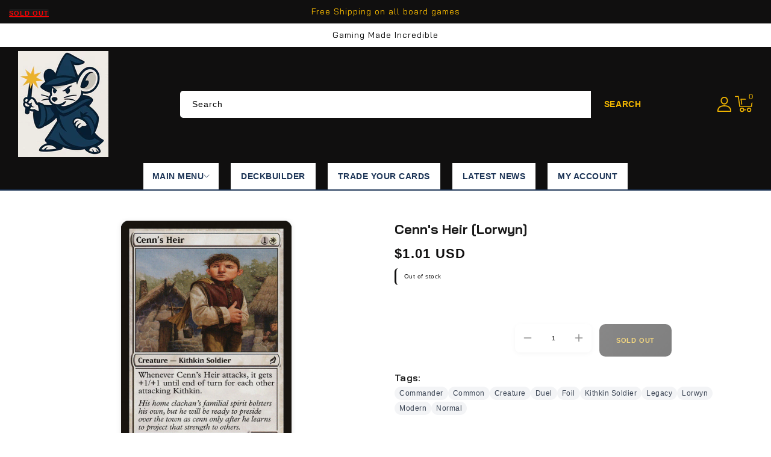

--- FILE ---
content_type: text/html; charset=utf-8
request_url: https://gmigames.com/products/cenns-heir-lorwyn
body_size: 49530
content:
<!doctype html>
<html class="no-js" lang="en">
  <head>
    <meta charset="utf-8">
    <meta http-equiv="X-UA-Compatible" content="IE=edge">
    <meta name="viewport" content="width=device-width,initial-scale=1">
    <meta name="theme-color" content="">
    <link rel="canonical" href="https://gmigames.com/products/cenns-heir-lorwyn">
    <link rel="preconnect" href="https://cdn.shopify.com" crossorigin>
    <link rel="preconnect" href="https://fonts.googleapis.com">
    <link rel="preconnect" href="https://fonts.gstatic.com" crossorigin>
    <link
      href="https://fonts.googleapis.com/css2?family=Bai+Jamjuree:ital,wght@0,200;0,300;0,400;0,500;0,600;0,700;1,200;1,300;1,400;1,500;1,600;1,700&display=swap"
      rel="stylesheet"
    />
    <script src="https://kit.fontawesome.com/14b1dadbae.js" crossorigin="anonymous"></script><link rel="preconnect" href="https://fonts.shopifycdn.com" crossorigin><title>
      Cenn&#39;s Heir [Lorwyn]
 &ndash; GMI GAMES</title>

    
      <meta name="description" content="Set: Lorwyn Type: Creature — Kithkin Soldier Rarity: Common Cost: {1}{W} Whenever Cenn&#39;s Heir attacks, it gets +1/+1 until end of turn for each other attacking Kithkin. His home clachan&#39;s familial spirit bolsters his own, but he will be ready to preside over the town as cenn only after he learns to project that strengt">
    

    

<meta property="og:site_name" content="GMI GAMES">
<meta property="og:url" content="https://gmigames.com/products/cenns-heir-lorwyn">
<meta property="og:title" content="Cenn&#39;s Heir [Lorwyn]">
<meta property="og:type" content="product">
<meta property="og:description" content="Set: Lorwyn Type: Creature — Kithkin Soldier Rarity: Common Cost: {1}{W} Whenever Cenn&#39;s Heir attacks, it gets +1/+1 until end of turn for each other attacking Kithkin. His home clachan&#39;s familial spirit bolsters his own, but he will be ready to preside over the town as cenn only after he learns to project that strengt"><meta property="og:image" content="http://gmigames.com/cdn/shop/products/ec6ec522-e630-5f57-a165-58420346de8d_e2316997-ee44-44c1-a71b-7a50b83b6f14.jpg?v=1691958181">
  <meta property="og:image:secure_url" content="https://gmigames.com/cdn/shop/products/ec6ec522-e630-5f57-a165-58420346de8d_e2316997-ee44-44c1-a71b-7a50b83b6f14.jpg?v=1691958181">
  <meta property="og:image:width" content="672">
  <meta property="og:image:height" content="936"><meta property="og:price:amount" content="1.01">
  <meta property="og:price:currency" content="USD"><meta name="twitter:card" content="summary_large_image">
<meta name="twitter:title" content="Cenn&#39;s Heir [Lorwyn]">
<meta name="twitter:description" content="Set: Lorwyn Type: Creature — Kithkin Soldier Rarity: Common Cost: {1}{W} Whenever Cenn&#39;s Heir attacks, it gets +1/+1 until end of turn for each other attacking Kithkin. His home clachan&#39;s familial spirit bolsters his own, but he will be ready to preside over the town as cenn only after he learns to project that strengt">

    <script src="//ajax.googleapis.com/ajax/libs/jquery/3.6.0/jquery.min.js" type="text/javascript"></script>
    <script src="//gmigames.com/cdn/shop/t/10/assets/constants.js?v=95358004781563950421761016447" defer="defer"></script>
    <script src="//gmigames.com/cdn/shop/t/10/assets/pubsub.js?v=2921868252632587581761016447" defer="defer"></script>
    <script src="//gmigames.com/cdn/shop/t/10/assets/countdown.js?v=110252968163140641241761016448" defer="defer"></script>
    <script src="//gmigames.com/cdn/shop/t/10/assets/global.js?v=78349732801075511841761016447" defer="defer"></script>
    <script src="//gmigames.com/cdn/shop/t/10/assets/owl.carousel.min.js?v=114319823024521139561761016447" defer="defer"></script>
    <link href="//gmigames.com/cdn/shop/t/10/assets/owl.carousel.css?v=31440459280755838051761016447" rel="stylesheet" type="text/css" media="all" />

    <script>window.performance && window.performance.mark && window.performance.mark('shopify.content_for_header.start');</script><meta name="google-site-verification" content="X5O95vq9THyFO4UeqvpLE3r-VHXy_foQB2y_UPr0cIE">
<meta id="shopify-digital-wallet" name="shopify-digital-wallet" content="/55481925769/digital_wallets/dialog">
<meta name="shopify-checkout-api-token" content="1adbfec223a27679e26bd89328dce016">
<link rel="alternate" type="application/json+oembed" href="https://gmigames.com/products/cenns-heir-lorwyn.oembed">
<script async="async" src="/checkouts/internal/preloads.js?locale=en-US"></script>
<script id="apple-pay-shop-capabilities" type="application/json">{"shopId":55481925769,"countryCode":"US","currencyCode":"USD","merchantCapabilities":["supports3DS"],"merchantId":"gid:\/\/shopify\/Shop\/55481925769","merchantName":"GMI GAMES","requiredBillingContactFields":["postalAddress","email"],"requiredShippingContactFields":["postalAddress","email"],"shippingType":"shipping","supportedNetworks":["visa","masterCard","amex","discover","elo","jcb"],"total":{"type":"pending","label":"GMI GAMES","amount":"1.00"},"shopifyPaymentsEnabled":true,"supportsSubscriptions":true}</script>
<script id="shopify-features" type="application/json">{"accessToken":"1adbfec223a27679e26bd89328dce016","betas":["rich-media-storefront-analytics"],"domain":"gmigames.com","predictiveSearch":true,"shopId":55481925769,"locale":"en"}</script>
<script>var Shopify = Shopify || {};
Shopify.shop = "gmi-games-llc.myshopify.com";
Shopify.locale = "en";
Shopify.currency = {"active":"USD","rate":"1.0"};
Shopify.country = "US";
Shopify.theme = {"name":"tcg-sync-premium-customized-v1-1-0-1","id":147921502345,"schema_name":"TCG Sync Premium","schema_version":"1.1.0","theme_store_id":null,"role":"main"};
Shopify.theme.handle = "null";
Shopify.theme.style = {"id":null,"handle":null};
Shopify.cdnHost = "gmigames.com/cdn";
Shopify.routes = Shopify.routes || {};
Shopify.routes.root = "/";</script>
<script type="module">!function(o){(o.Shopify=o.Shopify||{}).modules=!0}(window);</script>
<script>!function(o){function n(){var o=[];function n(){o.push(Array.prototype.slice.apply(arguments))}return n.q=o,n}var t=o.Shopify=o.Shopify||{};t.loadFeatures=n(),t.autoloadFeatures=n()}(window);</script>
<script id="shop-js-analytics" type="application/json">{"pageType":"product"}</script>
<script defer="defer" async type="module" src="//gmigames.com/cdn/shopifycloud/shop-js/modules/v2/client.init-shop-cart-sync_DtuiiIyl.en.esm.js"></script>
<script defer="defer" async type="module" src="//gmigames.com/cdn/shopifycloud/shop-js/modules/v2/chunk.common_CUHEfi5Q.esm.js"></script>
<script type="module">
  await import("//gmigames.com/cdn/shopifycloud/shop-js/modules/v2/client.init-shop-cart-sync_DtuiiIyl.en.esm.js");
await import("//gmigames.com/cdn/shopifycloud/shop-js/modules/v2/chunk.common_CUHEfi5Q.esm.js");

  window.Shopify.SignInWithShop?.initShopCartSync?.({"fedCMEnabled":true,"windoidEnabled":true});

</script>
<script>(function() {
  var isLoaded = false;
  function asyncLoad() {
    if (isLoaded) return;
    isLoaded = true;
    var urls = ["https:\/\/servicify-appointments.herokuapp.com\/public\/frontend-v1.0.0.js?shop=gmi-games-llc.myshopify.com"];
    for (var i = 0; i < urls.length; i++) {
      var s = document.createElement('script');
      s.type = 'text/javascript';
      s.async = true;
      s.src = urls[i];
      var x = document.getElementsByTagName('script')[0];
      x.parentNode.insertBefore(s, x);
    }
  };
  if(window.attachEvent) {
    window.attachEvent('onload', asyncLoad);
  } else {
    window.addEventListener('load', asyncLoad, false);
  }
})();</script>
<script id="__st">var __st={"a":55481925769,"offset":-28800,"reqid":"b4962009-4861-496c-bcb5-5f443b78dce5-1766545820","pageurl":"gmigames.com\/products\/cenns-heir-lorwyn","u":"532460295abb","p":"product","rtyp":"product","rid":6697145761929};</script>
<script>window.ShopifyPaypalV4VisibilityTracking = true;</script>
<script id="captcha-bootstrap">!function(){'use strict';const t='contact',e='account',n='new_comment',o=[[t,t],['blogs',n],['comments',n],[t,'customer']],c=[[e,'customer_login'],[e,'guest_login'],[e,'recover_customer_password'],[e,'create_customer']],r=t=>t.map((([t,e])=>`form[action*='/${t}']:not([data-nocaptcha='true']) input[name='form_type'][value='${e}']`)).join(','),a=t=>()=>t?[...document.querySelectorAll(t)].map((t=>t.form)):[];function s(){const t=[...o],e=r(t);return a(e)}const i='password',u='form_key',d=['recaptcha-v3-token','g-recaptcha-response','h-captcha-response',i],f=()=>{try{return window.sessionStorage}catch{return}},m='__shopify_v',_=t=>t.elements[u];function p(t,e,n=!1){try{const o=window.sessionStorage,c=JSON.parse(o.getItem(e)),{data:r}=function(t){const{data:e,action:n}=t;return t[m]||n?{data:e,action:n}:{data:t,action:n}}(c);for(const[e,n]of Object.entries(r))t.elements[e]&&(t.elements[e].value=n);n&&o.removeItem(e)}catch(o){console.error('form repopulation failed',{error:o})}}const l='form_type',E='cptcha';function T(t){t.dataset[E]=!0}const w=window,h=w.document,L='Shopify',v='ce_forms',y='captcha';let A=!1;((t,e)=>{const n=(g='f06e6c50-85a8-45c8-87d0-21a2b65856fe',I='https://cdn.shopify.com/shopifycloud/storefront-forms-hcaptcha/ce_storefront_forms_captcha_hcaptcha.v1.5.2.iife.js',D={infoText:'Protected by hCaptcha',privacyText:'Privacy',termsText:'Terms'},(t,e,n)=>{const o=w[L][v],c=o.bindForm;if(c)return c(t,g,e,D).then(n);var r;o.q.push([[t,g,e,D],n]),r=I,A||(h.body.append(Object.assign(h.createElement('script'),{id:'captcha-provider',async:!0,src:r})),A=!0)});var g,I,D;w[L]=w[L]||{},w[L][v]=w[L][v]||{},w[L][v].q=[],w[L][y]=w[L][y]||{},w[L][y].protect=function(t,e){n(t,void 0,e),T(t)},Object.freeze(w[L][y]),function(t,e,n,w,h,L){const[v,y,A,g]=function(t,e,n){const i=e?o:[],u=t?c:[],d=[...i,...u],f=r(d),m=r(i),_=r(d.filter((([t,e])=>n.includes(e))));return[a(f),a(m),a(_),s()]}(w,h,L),I=t=>{const e=t.target;return e instanceof HTMLFormElement?e:e&&e.form},D=t=>v().includes(t);t.addEventListener('submit',(t=>{const e=I(t);if(!e)return;const n=D(e)&&!e.dataset.hcaptchaBound&&!e.dataset.recaptchaBound,o=_(e),c=g().includes(e)&&(!o||!o.value);(n||c)&&t.preventDefault(),c&&!n&&(function(t){try{if(!f())return;!function(t){const e=f();if(!e)return;const n=_(t);if(!n)return;const o=n.value;o&&e.removeItem(o)}(t);const e=Array.from(Array(32),(()=>Math.random().toString(36)[2])).join('');!function(t,e){_(t)||t.append(Object.assign(document.createElement('input'),{type:'hidden',name:u})),t.elements[u].value=e}(t,e),function(t,e){const n=f();if(!n)return;const o=[...t.querySelectorAll(`input[type='${i}']`)].map((({name:t})=>t)),c=[...d,...o],r={};for(const[a,s]of new FormData(t).entries())c.includes(a)||(r[a]=s);n.setItem(e,JSON.stringify({[m]:1,action:t.action,data:r}))}(t,e)}catch(e){console.error('failed to persist form',e)}}(e),e.submit())}));const S=(t,e)=>{t&&!t.dataset[E]&&(n(t,e.some((e=>e===t))),T(t))};for(const o of['focusin','change'])t.addEventListener(o,(t=>{const e=I(t);D(e)&&S(e,y())}));const B=e.get('form_key'),M=e.get(l),P=B&&M;t.addEventListener('DOMContentLoaded',(()=>{const t=y();if(P)for(const e of t)e.elements[l].value===M&&p(e,B);[...new Set([...A(),...v().filter((t=>'true'===t.dataset.shopifyCaptcha))])].forEach((e=>S(e,t)))}))}(h,new URLSearchParams(w.location.search),n,t,e,['guest_login'])})(!0,!0)}();</script>
<script integrity="sha256-4kQ18oKyAcykRKYeNunJcIwy7WH5gtpwJnB7kiuLZ1E=" data-source-attribution="shopify.loadfeatures" defer="defer" src="//gmigames.com/cdn/shopifycloud/storefront/assets/storefront/load_feature-a0a9edcb.js" crossorigin="anonymous"></script>
<script data-source-attribution="shopify.dynamic_checkout.dynamic.init">var Shopify=Shopify||{};Shopify.PaymentButton=Shopify.PaymentButton||{isStorefrontPortableWallets:!0,init:function(){window.Shopify.PaymentButton.init=function(){};var t=document.createElement("script");t.src="https://gmigames.com/cdn/shopifycloud/portable-wallets/latest/portable-wallets.en.js",t.type="module",document.head.appendChild(t)}};
</script>
<script data-source-attribution="shopify.dynamic_checkout.buyer_consent">
  function portableWalletsHideBuyerConsent(e){var t=document.getElementById("shopify-buyer-consent"),n=document.getElementById("shopify-subscription-policy-button");t&&n&&(t.classList.add("hidden"),t.setAttribute("aria-hidden","true"),n.removeEventListener("click",e))}function portableWalletsShowBuyerConsent(e){var t=document.getElementById("shopify-buyer-consent"),n=document.getElementById("shopify-subscription-policy-button");t&&n&&(t.classList.remove("hidden"),t.removeAttribute("aria-hidden"),n.addEventListener("click",e))}window.Shopify?.PaymentButton&&(window.Shopify.PaymentButton.hideBuyerConsent=portableWalletsHideBuyerConsent,window.Shopify.PaymentButton.showBuyerConsent=portableWalletsShowBuyerConsent);
</script>
<script data-source-attribution="shopify.dynamic_checkout.cart.bootstrap">document.addEventListener("DOMContentLoaded",(function(){function t(){return document.querySelector("shopify-accelerated-checkout-cart, shopify-accelerated-checkout")}if(t())Shopify.PaymentButton.init();else{new MutationObserver((function(e,n){t()&&(Shopify.PaymentButton.init(),n.disconnect())})).observe(document.body,{childList:!0,subtree:!0})}}));
</script>
<link id="shopify-accelerated-checkout-styles" rel="stylesheet" media="screen" href="https://gmigames.com/cdn/shopifycloud/portable-wallets/latest/accelerated-checkout-backwards-compat.css" crossorigin="anonymous">
<style id="shopify-accelerated-checkout-cart">
        #shopify-buyer-consent {
  margin-top: 1em;
  display: inline-block;
  width: 100%;
}

#shopify-buyer-consent.hidden {
  display: none;
}

#shopify-subscription-policy-button {
  background: none;
  border: none;
  padding: 0;
  text-decoration: underline;
  font-size: inherit;
  cursor: pointer;
}

#shopify-subscription-policy-button::before {
  box-shadow: none;
}

      </style>
<script id="sections-script" data-sections="header" defer="defer" src="//gmigames.com/cdn/shop/t/10/compiled_assets/scripts.js?1874"></script>
<script>window.performance && window.performance.mark && window.performance.mark('shopify.content_for_header.end');</script>

    

    <!-- Search & Discovery Integration -->
    <script>
      window.ShopifyAnalytics = window.ShopifyAnalytics || {};
      window.ShopifyAnalytics.meta = window.ShopifyAnalytics.meta || {};
      window.ShopifyAnalytics.meta.currency = 'USD';
      window.ShopifyAnalytics.meta.page = {
        pageType: 'product',
        resourceType: 'product',
        resourceId: 6697145761929
      };
    </script>

    <!-- Enable Search & Discovery -->
    <script>
      if (typeof window.Shopify === 'undefined') {
        window.Shopify = {};
      }
      window.Shopify.designMode = false;
      window.Shopify.theme = {
        name: "tcg-sync-premium-customized-v1-1-0-1",
        id: 147921502345,
        role: "main"
      };
      
      // Force enable Search & Discovery
      window.Shopify.searchAndDiscovery = {
        enabled: true,
        apiKey: 'gmi-games-llc.myshopify.com',
        locale: 'en'
      };
    </script><style data-shopify>
      @font-face {
  font-family: Assistant;
  font-weight: 400;
  font-style: normal;
  font-display: swap;
  src: url("//gmigames.com/cdn/fonts/assistant/assistant_n4.9120912a469cad1cc292572851508ca49d12e768.woff2") format("woff2"),
       url("//gmigames.com/cdn/fonts/assistant/assistant_n4.6e9875ce64e0fefcd3f4446b7ec9036b3ddd2985.woff") format("woff");
}

      @font-face {
  font-family: Assistant;
  font-weight: 700;
  font-style: normal;
  font-display: swap;
  src: url("//gmigames.com/cdn/fonts/assistant/assistant_n7.bf44452348ec8b8efa3aa3068825305886b1c83c.woff2") format("woff2"),
       url("//gmigames.com/cdn/fonts/assistant/assistant_n7.0c887fee83f6b3bda822f1150b912c72da0f7b64.woff") format("woff");
}

      
      
      @font-face {
  font-family: Assistant;
  font-weight: 400;
  font-style: normal;
  font-display: swap;
  src: url("//gmigames.com/cdn/fonts/assistant/assistant_n4.9120912a469cad1cc292572851508ca49d12e768.woff2") format("woff2"),
       url("//gmigames.com/cdn/fonts/assistant/assistant_n4.6e9875ce64e0fefcd3f4446b7ec9036b3ddd2985.woff") format("woff");
}


      :root {
        
          --font-body-family: Bai Jamjuree, sans-serif;
        
        --font-body-style: normal;
        --font-body-weight: 400;
        --font-body-weight-bold: 700;

        
          --font-heading-family: Bai Jamjuree, sans-serif;
        
        --font-heading-style: normal;
        --font-heading-weight: 400;

        --font-body-scale: 1.0;
        --font-heading-scale: 1.0;

        --color-base-text: #1a1a1a;
        --color-shadow: #1a1a1a;
        --color-base-background-1: #ffffff;
        --color-base-border: #000000;
        --color-base-background-2: #ef2d2d;
        --color-base-solid-button-labels: #f2b600;
        --color-base-outline-button-labels: #161515;
        --color-base-accent-1: #100f0f;
        --color-base-accent-2: #000000;
        --color-base-accent-3: #000000;
        --payment-terms-background-color: #ffffff;
        --color-rating-empty: #1a1a1a;
        --color-rating-filled: #4a90e2;

        --gradient-base-background-1: #ffffff;
        --gradient-base-background-2: #ef2d2d;
        --gradient-base-accent-1: #100f0f;
        --gradient-base-accent-2: #000000;

        --media-padding: px;
        --media-border-opacity: 0.0;
        --media-border-width: 0px;
        --media-radius: 5px;
        --media-shadow-opacity: 0.0;
        --media-shadow-horizontal-offset: 0px;
        --media-shadow-vertical-offset: 0px;
        --media-shadow-blur-radius: 0px;
        --media-shadow-visible: 0;

        --page-width: 166rem;
        --page-width-margin: 0rem;

        --product-card-image-padding: 0.1rem;
        --product-card-corner-radius: 0.6rem;
        --product-card-text-alignment: left;
        --product-card-border-width: 0.0rem;
        --product-card-border-opacity: 1.0;
        --product-card-shadow-opacity: 0.0;
        --product-card-shadow-visible: 0;
        --product-card-shadow-horizontal-offset: 0.0rem;
        --product-card-shadow-vertical-offset: 0.0rem;
        --product-card-shadow-blur-radius: 0.0rem;

        --collection-card-image-padding: 0.0rem;
        --collection-card-corner-radius: 0.0rem;
        --collection-card-text-alignment: center;
        --collection-card-border-width: 0.0rem;
        --collection-card-border-opacity: 1.0;
        --collection-card-shadow-opacity: 0.0;
        --collection-card-shadow-visible: 0;
        --collection-card-shadow-horizontal-offset: 0.0rem;
        --collection-card-shadow-vertical-offset: 0.0rem;
        --collection-card-shadow-blur-radius: 0.0rem;

        --blog-card-image-padding: 0.0rem;
        --blog-card-corner-radius: 0.5rem;
        --blog-card-text-alignment: left;
        --blog-card-border-width: 0.1rem;
        --blog-card-border-opacity: 1.0;
        --blog-card-shadow-opacity: 0.0;
        --blog-card-shadow-visible: 0;
        --blog-card-shadow-horizontal-offset: 0.0rem;
        --blog-card-shadow-vertical-offset: 0.0rem;
        --blog-card-shadow-blur-radius: 0.0rem;

        --badge-corner-radius: 0.3rem;
        --badge-sale-background: #1a1a1a;
        --badge-soldout-background: #1a1a1a;

        --popup-border-width: 1px;
        --popup-border-opacity: 1.0;
        --popup-corner-radius: 0px;
        --popup-shadow-opacity: 0.0;
        --popup-shadow-horizontal-offset: 0px;
        --popup-shadow-vertical-offset: 0px;
        --popup-shadow-blur-radius: 0px;

        --drawer-border-width: 1px;
        --drawer-border-opacity: 0.1;
        --drawer-shadow-opacity: 0.0;
        --drawer-shadow-horizontal-offset: 0px;
        --drawer-shadow-vertical-offset: 0px;
        --drawer-shadow-blur-radius: 0px;

        --spacing-sections-desktop: 70px;
        --spacing-sections-mobile: 49px;

        --grid-desktop-vertical-spacing: 30px;
        --grid-desktop-horizontal-spacing: 30px;
        --grid-mobile-vertical-spacing: 15px;
        --grid-mobile-horizontal-spacing: 15px;

        --text-boxes-border-opacity: 1.0;
        --text-boxes-border-width: 1px;
        --text-boxes-radius: 0px;
        --text-boxes-shadow-opacity: 0.0;
        --text-boxes-shadow-visible: 0;
        --text-boxes-shadow-horizontal-offset: 0px;
        --text-boxes-shadow-vertical-offset: 0px;
        --text-boxes-shadow-blur-radius: 0px;

        --buttons-radius: 4px;
        --buttons-radius-outset: 4px;
        --buttons-border-width: 0px;
        --buttons-border-opacity: 1.0;
        --buttons-shadow-opacity: 0.0;
        --buttons-shadow-visible: 0;
        --buttons-shadow-horizontal-offset: 0px;
        --buttons-shadow-vertical-offset: 0px;
        --buttons-shadow-blur-radius: 0px;
        --buttons-border-offset: 0.3px;

        --inputs-radius: 5px;
        --inputs-border-width: 1px;
        --inputs-border-opacity: 1.0;
        --inputs-shadow-opacity: 0.0;
        --inputs-shadow-horizontal-offset: 0px;
        --inputs-margin-offset: 0px;
        --inputs-shadow-vertical-offset: 0px;
        --inputs-shadow-blur-radius: 0px;
        --inputs-radius-outset: 6px;

        --variant-pills-radius: 5px;
        --variant-pills-border-width: 1px;
        --variant-pills-border-opacity: 1.0;
        --variant-pills-shadow-opacity: 0.0;
        --variant-pills-shadow-horizontal-offset: 0px;
        --variant-pills-shadow-vertical-offset: 0px;
        --variant-pills-shadow-blur-radius: 0px;
      }

      *,
      *::before,
      *::after { box-sizing: inherit; }

      html {
        box-sizing: border-box;
        font-size: calc(var(--font-body-scale) * 62.5%);
        height: 100%;
      }

      body {
        display: grid;
        grid-template-rows: auto auto 1fr auto;
        grid-template-columns: 100%;
        min-height: 100%;
        margin: 0;
        font-size: 1.4rem;
        letter-spacing: 0.05rem;
        line-height: calc(1 + 0.7 / var(--font-body-scale));
        font-family: var(--font-body-family);
        font-style: var(--font-body-style);
        font-weight: var(--font-body-weight);
        color: var(--color-base-text);
      }
    </style>

    <link href="//gmigames.com/cdn/shop/t/10/assets/base.css?v=74471408343594080191761016448" rel="stylesheet" type="text/css" media="all" />
    <link href="//gmigames.com/cdn/shop/t/10/assets/slideshow-fix.css?v=43313107588652634861761016448" rel="stylesheet" type="text/css" media="all" />
    <link href="//gmigames.com/cdn/shop/t/10/assets/mobile-header-redesign.css?v=155623169604846804811761016447" rel="stylesheet" type="text/css" media="all" />
    <link href="//gmigames.com/cdn/shop/t/10/assets/mobile-header-section.css?v=66468162488504946101761016447" rel="stylesheet" type="text/css" media="all" />
    <link href="//gmigames.com/cdn/shop/t/10/assets/mobile-header-fix.css?v=168540072898687785811761016447" rel="stylesheet" type="text/css" media="all" />
    <link href="//gmigames.com/cdn/shop/t/10/assets/footer-policy-links.css?v=99741719566401395791761016448" rel="stylesheet" type="text/css" media="all" />
    <link href="//gmigames.com/cdn/shop/t/10/assets/tcgsync-styles.css?v=152989062011236832751761016447" rel="stylesheet" type="text/css" media="all" />
    <link href="//gmigames.com/cdn/shop/t/10/assets/header-bottom-fixes.css?v=38584102206082792601761016447" rel="stylesheet" type="text/css" media="all" />
    <link href="//gmigames.com/cdn/shop/t/10/assets/sticky-cart.css?v=172663704900751287691761016447" rel="stylesheet" type="text/css" media="all" />
    <link href="//gmigames.com/cdn/shop/t/10/assets/cart-cashback.css?v=14592937057041522071761016447" rel="stylesheet" type="text/css" media="all" />
    <link href="//gmigames.com/cdn/shop/t/10/assets/cookie-consent-styling.css?v=110128817901593605131761016447" rel="stylesheet" type="text/css" media="all" />
<link rel="preload" as="font" href="//gmigames.com/cdn/fonts/assistant/assistant_n4.9120912a469cad1cc292572851508ca49d12e768.woff2" type="font/woff2" crossorigin><link rel="preload" as="font" href="//gmigames.com/cdn/fonts/assistant/assistant_n4.9120912a469cad1cc292572851508ca49d12e768.woff2" type="font/woff2" crossorigin><link
        rel="stylesheet"
        href="//gmigames.com/cdn/shop/t/10/assets/component-predictive-search.css?v=7686640271903704791761016447"
        media="print"
        onload="this.media='all'"
      ><script>
      document.documentElement.className = document.documentElement.className.replace('no-js', 'js');
      if (Shopify.designMode) {
        document.documentElement.classList.add('shopify-design-mode');
      }
    </script>

  <script src="https://cdn.shopify.com/extensions/019b4d39-5fd7-74e9-8ff7-0ff58587eadc/digital-appointments-402/assets/embedInit.js" type="text/javascript" defer="defer"></script>
<link href="https://cdn.shopify.com/extensions/019b4d39-5fd7-74e9-8ff7-0ff58587eadc/digital-appointments-402/assets/style.css" rel="stylesheet" type="text/css" media="all">
<link href="https://monorail-edge.shopifysvc.com" rel="dns-prefetch">
<script>(function(){if ("sendBeacon" in navigator && "performance" in window) {try {var session_token_from_headers = performance.getEntriesByType('navigation')[0].serverTiming.find(x => x.name == '_s').description;} catch {var session_token_from_headers = undefined;}var session_cookie_matches = document.cookie.match(/_shopify_s=([^;]*)/);var session_token_from_cookie = session_cookie_matches && session_cookie_matches.length === 2 ? session_cookie_matches[1] : "";var session_token = session_token_from_headers || session_token_from_cookie || "";function handle_abandonment_event(e) {var entries = performance.getEntries().filter(function(entry) {return /monorail-edge.shopifysvc.com/.test(entry.name);});if (!window.abandonment_tracked && entries.length === 0) {window.abandonment_tracked = true;var currentMs = Date.now();var navigation_start = performance.timing.navigationStart;var payload = {shop_id: 55481925769,url: window.location.href,navigation_start,duration: currentMs - navigation_start,session_token,page_type: "product"};window.navigator.sendBeacon("https://monorail-edge.shopifysvc.com/v1/produce", JSON.stringify({schema_id: "online_store_buyer_site_abandonment/1.1",payload: payload,metadata: {event_created_at_ms: currentMs,event_sent_at_ms: currentMs}}));}}window.addEventListener('pagehide', handle_abandonment_event);}}());</script>
<script id="web-pixels-manager-setup">(function e(e,d,r,n,o){if(void 0===o&&(o={}),!Boolean(null===(a=null===(i=window.Shopify)||void 0===i?void 0:i.analytics)||void 0===a?void 0:a.replayQueue)){var i,a;window.Shopify=window.Shopify||{};var t=window.Shopify;t.analytics=t.analytics||{};var s=t.analytics;s.replayQueue=[],s.publish=function(e,d,r){return s.replayQueue.push([e,d,r]),!0};try{self.performance.mark("wpm:start")}catch(e){}var l=function(){var e={modern:/Edge?\/(1{2}[4-9]|1[2-9]\d|[2-9]\d{2}|\d{4,})\.\d+(\.\d+|)|Firefox\/(1{2}[4-9]|1[2-9]\d|[2-9]\d{2}|\d{4,})\.\d+(\.\d+|)|Chrom(ium|e)\/(9{2}|\d{3,})\.\d+(\.\d+|)|(Maci|X1{2}).+ Version\/(15\.\d+|(1[6-9]|[2-9]\d|\d{3,})\.\d+)([,.]\d+|)( \(\w+\)|)( Mobile\/\w+|) Safari\/|Chrome.+OPR\/(9{2}|\d{3,})\.\d+\.\d+|(CPU[ +]OS|iPhone[ +]OS|CPU[ +]iPhone|CPU IPhone OS|CPU iPad OS)[ +]+(15[._]\d+|(1[6-9]|[2-9]\d|\d{3,})[._]\d+)([._]\d+|)|Android:?[ /-](13[3-9]|1[4-9]\d|[2-9]\d{2}|\d{4,})(\.\d+|)(\.\d+|)|Android.+Firefox\/(13[5-9]|1[4-9]\d|[2-9]\d{2}|\d{4,})\.\d+(\.\d+|)|Android.+Chrom(ium|e)\/(13[3-9]|1[4-9]\d|[2-9]\d{2}|\d{4,})\.\d+(\.\d+|)|SamsungBrowser\/([2-9]\d|\d{3,})\.\d+/,legacy:/Edge?\/(1[6-9]|[2-9]\d|\d{3,})\.\d+(\.\d+|)|Firefox\/(5[4-9]|[6-9]\d|\d{3,})\.\d+(\.\d+|)|Chrom(ium|e)\/(5[1-9]|[6-9]\d|\d{3,})\.\d+(\.\d+|)([\d.]+$|.*Safari\/(?![\d.]+ Edge\/[\d.]+$))|(Maci|X1{2}).+ Version\/(10\.\d+|(1[1-9]|[2-9]\d|\d{3,})\.\d+)([,.]\d+|)( \(\w+\)|)( Mobile\/\w+|) Safari\/|Chrome.+OPR\/(3[89]|[4-9]\d|\d{3,})\.\d+\.\d+|(CPU[ +]OS|iPhone[ +]OS|CPU[ +]iPhone|CPU IPhone OS|CPU iPad OS)[ +]+(10[._]\d+|(1[1-9]|[2-9]\d|\d{3,})[._]\d+)([._]\d+|)|Android:?[ /-](13[3-9]|1[4-9]\d|[2-9]\d{2}|\d{4,})(\.\d+|)(\.\d+|)|Mobile Safari.+OPR\/([89]\d|\d{3,})\.\d+\.\d+|Android.+Firefox\/(13[5-9]|1[4-9]\d|[2-9]\d{2}|\d{4,})\.\d+(\.\d+|)|Android.+Chrom(ium|e)\/(13[3-9]|1[4-9]\d|[2-9]\d{2}|\d{4,})\.\d+(\.\d+|)|Android.+(UC? ?Browser|UCWEB|U3)[ /]?(15\.([5-9]|\d{2,})|(1[6-9]|[2-9]\d|\d{3,})\.\d+)\.\d+|SamsungBrowser\/(5\.\d+|([6-9]|\d{2,})\.\d+)|Android.+MQ{2}Browser\/(14(\.(9|\d{2,})|)|(1[5-9]|[2-9]\d|\d{3,})(\.\d+|))(\.\d+|)|K[Aa][Ii]OS\/(3\.\d+|([4-9]|\d{2,})\.\d+)(\.\d+|)/},d=e.modern,r=e.legacy,n=navigator.userAgent;return n.match(d)?"modern":n.match(r)?"legacy":"unknown"}(),u="modern"===l?"modern":"legacy",c=(null!=n?n:{modern:"",legacy:""})[u],f=function(e){return[e.baseUrl,"/wpm","/b",e.hashVersion,"modern"===e.buildTarget?"m":"l",".js"].join("")}({baseUrl:d,hashVersion:r,buildTarget:u}),m=function(e){var d=e.version,r=e.bundleTarget,n=e.surface,o=e.pageUrl,i=e.monorailEndpoint;return{emit:function(e){var a=e.status,t=e.errorMsg,s=(new Date).getTime(),l=JSON.stringify({metadata:{event_sent_at_ms:s},events:[{schema_id:"web_pixels_manager_load/3.1",payload:{version:d,bundle_target:r,page_url:o,status:a,surface:n,error_msg:t},metadata:{event_created_at_ms:s}}]});if(!i)return console&&console.warn&&console.warn("[Web Pixels Manager] No Monorail endpoint provided, skipping logging."),!1;try{return self.navigator.sendBeacon.bind(self.navigator)(i,l)}catch(e){}var u=new XMLHttpRequest;try{return u.open("POST",i,!0),u.setRequestHeader("Content-Type","text/plain"),u.send(l),!0}catch(e){return console&&console.warn&&console.warn("[Web Pixels Manager] Got an unhandled error while logging to Monorail."),!1}}}}({version:r,bundleTarget:l,surface:e.surface,pageUrl:self.location.href,monorailEndpoint:e.monorailEndpoint});try{o.browserTarget=l,function(e){var d=e.src,r=e.async,n=void 0===r||r,o=e.onload,i=e.onerror,a=e.sri,t=e.scriptDataAttributes,s=void 0===t?{}:t,l=document.createElement("script"),u=document.querySelector("head"),c=document.querySelector("body");if(l.async=n,l.src=d,a&&(l.integrity=a,l.crossOrigin="anonymous"),s)for(var f in s)if(Object.prototype.hasOwnProperty.call(s,f))try{l.dataset[f]=s[f]}catch(e){}if(o&&l.addEventListener("load",o),i&&l.addEventListener("error",i),u)u.appendChild(l);else{if(!c)throw new Error("Did not find a head or body element to append the script");c.appendChild(l)}}({src:f,async:!0,onload:function(){if(!function(){var e,d;return Boolean(null===(d=null===(e=window.Shopify)||void 0===e?void 0:e.analytics)||void 0===d?void 0:d.initialized)}()){var d=window.webPixelsManager.init(e)||void 0;if(d){var r=window.Shopify.analytics;r.replayQueue.forEach((function(e){var r=e[0],n=e[1],o=e[2];d.publishCustomEvent(r,n,o)})),r.replayQueue=[],r.publish=d.publishCustomEvent,r.visitor=d.visitor,r.initialized=!0}}},onerror:function(){return m.emit({status:"failed",errorMsg:"".concat(f," has failed to load")})},sri:function(e){var d=/^sha384-[A-Za-z0-9+/=]+$/;return"string"==typeof e&&d.test(e)}(c)?c:"",scriptDataAttributes:o}),m.emit({status:"loading"})}catch(e){m.emit({status:"failed",errorMsg:(null==e?void 0:e.message)||"Unknown error"})}}})({shopId: 55481925769,storefrontBaseUrl: "https://gmigames.com",extensionsBaseUrl: "https://extensions.shopifycdn.com/cdn/shopifycloud/web-pixels-manager",monorailEndpoint: "https://monorail-edge.shopifysvc.com/unstable/produce_batch",surface: "storefront-renderer",enabledBetaFlags: ["2dca8a86","a0d5f9d2"],webPixelsConfigList: [{"id":"1041662089","configuration":"{\"webPixelName\":\"Judge.me\"}","eventPayloadVersion":"v1","runtimeContext":"STRICT","scriptVersion":"34ad157958823915625854214640f0bf","type":"APP","apiClientId":683015,"privacyPurposes":["ANALYTICS"],"dataSharingAdjustments":{"protectedCustomerApprovalScopes":["read_customer_email","read_customer_name","read_customer_personal_data","read_customer_phone"]}},{"id":"379879561","configuration":"{\"pixelCode\":\"CL6K9E3C77UEH40R0FNG\"}","eventPayloadVersion":"v1","runtimeContext":"STRICT","scriptVersion":"22e92c2ad45662f435e4801458fb78cc","type":"APP","apiClientId":4383523,"privacyPurposes":["ANALYTICS","MARKETING","SALE_OF_DATA"],"dataSharingAdjustments":{"protectedCustomerApprovalScopes":["read_customer_address","read_customer_email","read_customer_name","read_customer_personal_data","read_customer_phone"]}},{"id":"shopify-app-pixel","configuration":"{}","eventPayloadVersion":"v1","runtimeContext":"STRICT","scriptVersion":"0450","apiClientId":"shopify-pixel","type":"APP","privacyPurposes":["ANALYTICS","MARKETING"]},{"id":"shopify-custom-pixel","eventPayloadVersion":"v1","runtimeContext":"LAX","scriptVersion":"0450","apiClientId":"shopify-pixel","type":"CUSTOM","privacyPurposes":["ANALYTICS","MARKETING"]}],isMerchantRequest: false,initData: {"shop":{"name":"GMI GAMES","paymentSettings":{"currencyCode":"USD"},"myshopifyDomain":"gmi-games-llc.myshopify.com","countryCode":"US","storefrontUrl":"https:\/\/gmigames.com"},"customer":null,"cart":null,"checkout":null,"productVariants":[{"price":{"amount":2.06,"currencyCode":"USD"},"product":{"title":"Cenn's Heir [Lorwyn]","vendor":"Magic: The Gathering","id":"6697145761929","untranslatedTitle":"Cenn's Heir [Lorwyn]","url":"\/products\/cenns-heir-lorwyn","type":"MTG Single"},"id":"39674629652617","image":{"src":"\/\/gmigames.com\/cdn\/shop\/products\/ec6ec522-e630-5f57-a165-58420346de8d_e2316997-ee44-44c1-a71b-7a50b83b6f14.jpg?v=1691958181"},"sku":"LRW-8-EN-NF-1","title":"Near Mint","untranslatedTitle":"Near Mint"},{"price":{"amount":1.65,"currencyCode":"USD"},"product":{"title":"Cenn's Heir [Lorwyn]","vendor":"Magic: The Gathering","id":"6697145761929","untranslatedTitle":"Cenn's Heir [Lorwyn]","url":"\/products\/cenns-heir-lorwyn","type":"MTG Single"},"id":"39674629685385","image":{"src":"\/\/gmigames.com\/cdn\/shop\/products\/ec6ec522-e630-5f57-a165-58420346de8d_e2316997-ee44-44c1-a71b-7a50b83b6f14.jpg?v=1691958181"},"sku":"LRW-8-EN-NF-2","title":"Lightly Played","untranslatedTitle":"Lightly Played"},{"price":{"amount":1.44,"currencyCode":"USD"},"product":{"title":"Cenn's Heir [Lorwyn]","vendor":"Magic: The Gathering","id":"6697145761929","untranslatedTitle":"Cenn's Heir [Lorwyn]","url":"\/products\/cenns-heir-lorwyn","type":"MTG Single"},"id":"39674629750921","image":{"src":"\/\/gmigames.com\/cdn\/shop\/products\/ec6ec522-e630-5f57-a165-58420346de8d_e2316997-ee44-44c1-a71b-7a50b83b6f14.jpg?v=1691958181"},"sku":"LRW-8-EN-NF-3","title":"Moderately Played","untranslatedTitle":"Moderately Played"},{"price":{"amount":1.34,"currencyCode":"USD"},"product":{"title":"Cenn's Heir [Lorwyn]","vendor":"Magic: The Gathering","id":"6697145761929","untranslatedTitle":"Cenn's Heir [Lorwyn]","url":"\/products\/cenns-heir-lorwyn","type":"MTG Single"},"id":"39674629816457","image":{"src":"\/\/gmigames.com\/cdn\/shop\/products\/ec6ec522-e630-5f57-a165-58420346de8d_e2316997-ee44-44c1-a71b-7a50b83b6f14.jpg?v=1691958181"},"sku":"LRW-8-EN-NF-4","title":"Heavily Played","untranslatedTitle":"Heavily Played"},{"price":{"amount":1.03,"currencyCode":"USD"},"product":{"title":"Cenn's Heir [Lorwyn]","vendor":"Magic: The Gathering","id":"6697145761929","untranslatedTitle":"Cenn's Heir [Lorwyn]","url":"\/products\/cenns-heir-lorwyn","type":"MTG Single"},"id":"39674629849225","image":{"src":"\/\/gmigames.com\/cdn\/shop\/products\/ec6ec522-e630-5f57-a165-58420346de8d_e2316997-ee44-44c1-a71b-7a50b83b6f14.jpg?v=1691958181"},"sku":"LRW-8-EN-NF-5","title":"Damaged","untranslatedTitle":"Damaged"},{"price":{"amount":1.53,"currencyCode":"USD"},"product":{"title":"Cenn's Heir [Lorwyn]","vendor":"Magic: The Gathering","id":"6697145761929","untranslatedTitle":"Cenn's Heir [Lorwyn]","url":"\/products\/cenns-heir-lorwyn","type":"MTG Single"},"id":"39674629914761","image":{"src":"\/\/gmigames.com\/cdn\/shop\/products\/ec6ec522-e630-5f57-a165-58420346de8d_e2316997-ee44-44c1-a71b-7a50b83b6f14.jpg?v=1691958181"},"sku":"LRW-8-EN-FO-1","title":"Near Mint Foil","untranslatedTitle":"Near Mint Foil"},{"price":{"amount":1.22,"currencyCode":"USD"},"product":{"title":"Cenn's Heir [Lorwyn]","vendor":"Magic: The Gathering","id":"6697145761929","untranslatedTitle":"Cenn's Heir [Lorwyn]","url":"\/products\/cenns-heir-lorwyn","type":"MTG Single"},"id":"39674629980297","image":{"src":"\/\/gmigames.com\/cdn\/shop\/products\/ec6ec522-e630-5f57-a165-58420346de8d_e2316997-ee44-44c1-a71b-7a50b83b6f14.jpg?v=1691958181"},"sku":"LRW-8-EN-FO-2","title":"Lightly Played Foil","untranslatedTitle":"Lightly Played Foil"},{"price":{"amount":1.07,"currencyCode":"USD"},"product":{"title":"Cenn's Heir [Lorwyn]","vendor":"Magic: The Gathering","id":"6697145761929","untranslatedTitle":"Cenn's Heir [Lorwyn]","url":"\/products\/cenns-heir-lorwyn","type":"MTG Single"},"id":"39674630045833","image":{"src":"\/\/gmigames.com\/cdn\/shop\/products\/ec6ec522-e630-5f57-a165-58420346de8d_e2316997-ee44-44c1-a71b-7a50b83b6f14.jpg?v=1691958181"},"sku":"LRW-8-EN-FO-3","title":"Moderately Played Foil","untranslatedTitle":"Moderately Played Foil"},{"price":{"amount":1.01,"currencyCode":"USD"},"product":{"title":"Cenn's Heir [Lorwyn]","vendor":"Magic: The Gathering","id":"6697145761929","untranslatedTitle":"Cenn's Heir [Lorwyn]","url":"\/products\/cenns-heir-lorwyn","type":"MTG Single"},"id":"39674630078601","image":{"src":"\/\/gmigames.com\/cdn\/shop\/products\/ec6ec522-e630-5f57-a165-58420346de8d_e2316997-ee44-44c1-a71b-7a50b83b6f14.jpg?v=1691958181"},"sku":"LRW-8-EN-FO-4","title":"Heavily Played Foil","untranslatedTitle":"Heavily Played Foil"},{"price":{"amount":1.01,"currencyCode":"USD"},"product":{"title":"Cenn's Heir [Lorwyn]","vendor":"Magic: The Gathering","id":"6697145761929","untranslatedTitle":"Cenn's Heir [Lorwyn]","url":"\/products\/cenns-heir-lorwyn","type":"MTG Single"},"id":"39674630144137","image":{"src":"\/\/gmigames.com\/cdn\/shop\/products\/ec6ec522-e630-5f57-a165-58420346de8d_e2316997-ee44-44c1-a71b-7a50b83b6f14.jpg?v=1691958181"},"sku":"LRW-8-EN-FO-5","title":"Damaged Foil","untranslatedTitle":"Damaged Foil"}],"purchasingCompany":null},},"https://gmigames.com/cdn","da62cc92w68dfea28pcf9825a4m392e00d0",{"modern":"","legacy":""},{"shopId":"55481925769","storefrontBaseUrl":"https:\/\/gmigames.com","extensionBaseUrl":"https:\/\/extensions.shopifycdn.com\/cdn\/shopifycloud\/web-pixels-manager","surface":"storefront-renderer","enabledBetaFlags":"[\"2dca8a86\", \"a0d5f9d2\"]","isMerchantRequest":"false","hashVersion":"da62cc92w68dfea28pcf9825a4m392e00d0","publish":"custom","events":"[[\"page_viewed\",{}],[\"product_viewed\",{\"productVariant\":{\"price\":{\"amount\":2.06,\"currencyCode\":\"USD\"},\"product\":{\"title\":\"Cenn's Heir [Lorwyn]\",\"vendor\":\"Magic: The Gathering\",\"id\":\"6697145761929\",\"untranslatedTitle\":\"Cenn's Heir [Lorwyn]\",\"url\":\"\/products\/cenns-heir-lorwyn\",\"type\":\"MTG Single\"},\"id\":\"39674629652617\",\"image\":{\"src\":\"\/\/gmigames.com\/cdn\/shop\/products\/ec6ec522-e630-5f57-a165-58420346de8d_e2316997-ee44-44c1-a71b-7a50b83b6f14.jpg?v=1691958181\"},\"sku\":\"LRW-8-EN-NF-1\",\"title\":\"Near Mint\",\"untranslatedTitle\":\"Near Mint\"}}]]"});</script><script>
  window.ShopifyAnalytics = window.ShopifyAnalytics || {};
  window.ShopifyAnalytics.meta = window.ShopifyAnalytics.meta || {};
  window.ShopifyAnalytics.meta.currency = 'USD';
  var meta = {"product":{"id":6697145761929,"gid":"gid:\/\/shopify\/Product\/6697145761929","vendor":"Magic: The Gathering","type":"MTG Single","handle":"cenns-heir-lorwyn","variants":[{"id":39674629652617,"price":206,"name":"Cenn's Heir [Lorwyn] - Near Mint","public_title":"Near Mint","sku":"LRW-8-EN-NF-1"},{"id":39674629685385,"price":165,"name":"Cenn's Heir [Lorwyn] - Lightly Played","public_title":"Lightly Played","sku":"LRW-8-EN-NF-2"},{"id":39674629750921,"price":144,"name":"Cenn's Heir [Lorwyn] - Moderately Played","public_title":"Moderately Played","sku":"LRW-8-EN-NF-3"},{"id":39674629816457,"price":134,"name":"Cenn's Heir [Lorwyn] - Heavily Played","public_title":"Heavily Played","sku":"LRW-8-EN-NF-4"},{"id":39674629849225,"price":103,"name":"Cenn's Heir [Lorwyn] - Damaged","public_title":"Damaged","sku":"LRW-8-EN-NF-5"},{"id":39674629914761,"price":153,"name":"Cenn's Heir [Lorwyn] - Near Mint Foil","public_title":"Near Mint Foil","sku":"LRW-8-EN-FO-1"},{"id":39674629980297,"price":122,"name":"Cenn's Heir [Lorwyn] - Lightly Played Foil","public_title":"Lightly Played Foil","sku":"LRW-8-EN-FO-2"},{"id":39674630045833,"price":107,"name":"Cenn's Heir [Lorwyn] - Moderately Played Foil","public_title":"Moderately Played Foil","sku":"LRW-8-EN-FO-3"},{"id":39674630078601,"price":101,"name":"Cenn's Heir [Lorwyn] - Heavily Played Foil","public_title":"Heavily Played Foil","sku":"LRW-8-EN-FO-4"},{"id":39674630144137,"price":101,"name":"Cenn's Heir [Lorwyn] - Damaged Foil","public_title":"Damaged Foil","sku":"LRW-8-EN-FO-5"}],"remote":false},"page":{"pageType":"product","resourceType":"product","resourceId":6697145761929,"requestId":"b4962009-4861-496c-bcb5-5f443b78dce5-1766545820"}};
  for (var attr in meta) {
    window.ShopifyAnalytics.meta[attr] = meta[attr];
  }
</script>
<script class="analytics">
  (function () {
    var customDocumentWrite = function(content) {
      var jquery = null;

      if (window.jQuery) {
        jquery = window.jQuery;
      } else if (window.Checkout && window.Checkout.$) {
        jquery = window.Checkout.$;
      }

      if (jquery) {
        jquery('body').append(content);
      }
    };

    var hasLoggedConversion = function(token) {
      if (token) {
        return document.cookie.indexOf('loggedConversion=' + token) !== -1;
      }
      return false;
    }

    var setCookieIfConversion = function(token) {
      if (token) {
        var twoMonthsFromNow = new Date(Date.now());
        twoMonthsFromNow.setMonth(twoMonthsFromNow.getMonth() + 2);

        document.cookie = 'loggedConversion=' + token + '; expires=' + twoMonthsFromNow;
      }
    }

    var trekkie = window.ShopifyAnalytics.lib = window.trekkie = window.trekkie || [];
    if (trekkie.integrations) {
      return;
    }
    trekkie.methods = [
      'identify',
      'page',
      'ready',
      'track',
      'trackForm',
      'trackLink'
    ];
    trekkie.factory = function(method) {
      return function() {
        var args = Array.prototype.slice.call(arguments);
        args.unshift(method);
        trekkie.push(args);
        return trekkie;
      };
    };
    for (var i = 0; i < trekkie.methods.length; i++) {
      var key = trekkie.methods[i];
      trekkie[key] = trekkie.factory(key);
    }
    trekkie.load = function(config) {
      trekkie.config = config || {};
      trekkie.config.initialDocumentCookie = document.cookie;
      var first = document.getElementsByTagName('script')[0];
      var script = document.createElement('script');
      script.type = 'text/javascript';
      script.onerror = function(e) {
        var scriptFallback = document.createElement('script');
        scriptFallback.type = 'text/javascript';
        scriptFallback.onerror = function(error) {
                var Monorail = {
      produce: function produce(monorailDomain, schemaId, payload) {
        var currentMs = new Date().getTime();
        var event = {
          schema_id: schemaId,
          payload: payload,
          metadata: {
            event_created_at_ms: currentMs,
            event_sent_at_ms: currentMs
          }
        };
        return Monorail.sendRequest("https://" + monorailDomain + "/v1/produce", JSON.stringify(event));
      },
      sendRequest: function sendRequest(endpointUrl, payload) {
        // Try the sendBeacon API
        if (window && window.navigator && typeof window.navigator.sendBeacon === 'function' && typeof window.Blob === 'function' && !Monorail.isIos12()) {
          var blobData = new window.Blob([payload], {
            type: 'text/plain'
          });

          if (window.navigator.sendBeacon(endpointUrl, blobData)) {
            return true;
          } // sendBeacon was not successful

        } // XHR beacon

        var xhr = new XMLHttpRequest();

        try {
          xhr.open('POST', endpointUrl);
          xhr.setRequestHeader('Content-Type', 'text/plain');
          xhr.send(payload);
        } catch (e) {
          console.log(e);
        }

        return false;
      },
      isIos12: function isIos12() {
        return window.navigator.userAgent.lastIndexOf('iPhone; CPU iPhone OS 12_') !== -1 || window.navigator.userAgent.lastIndexOf('iPad; CPU OS 12_') !== -1;
      }
    };
    Monorail.produce('monorail-edge.shopifysvc.com',
      'trekkie_storefront_load_errors/1.1',
      {shop_id: 55481925769,
      theme_id: 147921502345,
      app_name: "storefront",
      context_url: window.location.href,
      source_url: "//gmigames.com/cdn/s/trekkie.storefront.8f32c7f0b513e73f3235c26245676203e1209161.min.js"});

        };
        scriptFallback.async = true;
        scriptFallback.src = '//gmigames.com/cdn/s/trekkie.storefront.8f32c7f0b513e73f3235c26245676203e1209161.min.js';
        first.parentNode.insertBefore(scriptFallback, first);
      };
      script.async = true;
      script.src = '//gmigames.com/cdn/s/trekkie.storefront.8f32c7f0b513e73f3235c26245676203e1209161.min.js';
      first.parentNode.insertBefore(script, first);
    };
    trekkie.load(
      {"Trekkie":{"appName":"storefront","development":false,"defaultAttributes":{"shopId":55481925769,"isMerchantRequest":null,"themeId":147921502345,"themeCityHash":"4874914198104888343","contentLanguage":"en","currency":"USD"},"isServerSideCookieWritingEnabled":true,"monorailRegion":"shop_domain","enabledBetaFlags":["65f19447"]},"Session Attribution":{},"S2S":{"facebookCapiEnabled":false,"source":"trekkie-storefront-renderer","apiClientId":580111}}
    );

    var loaded = false;
    trekkie.ready(function() {
      if (loaded) return;
      loaded = true;

      window.ShopifyAnalytics.lib = window.trekkie;

      var originalDocumentWrite = document.write;
      document.write = customDocumentWrite;
      try { window.ShopifyAnalytics.merchantGoogleAnalytics.call(this); } catch(error) {};
      document.write = originalDocumentWrite;

      window.ShopifyAnalytics.lib.page(null,{"pageType":"product","resourceType":"product","resourceId":6697145761929,"requestId":"b4962009-4861-496c-bcb5-5f443b78dce5-1766545820","shopifyEmitted":true});

      var match = window.location.pathname.match(/checkouts\/(.+)\/(thank_you|post_purchase)/)
      var token = match? match[1]: undefined;
      if (!hasLoggedConversion(token)) {
        setCookieIfConversion(token);
        window.ShopifyAnalytics.lib.track("Viewed Product",{"currency":"USD","variantId":39674629652617,"productId":6697145761929,"productGid":"gid:\/\/shopify\/Product\/6697145761929","name":"Cenn's Heir [Lorwyn] - Near Mint","price":"2.06","sku":"LRW-8-EN-NF-1","brand":"Magic: The Gathering","variant":"Near Mint","category":"MTG Single","nonInteraction":true,"remote":false},undefined,undefined,{"shopifyEmitted":true});
      window.ShopifyAnalytics.lib.track("monorail:\/\/trekkie_storefront_viewed_product\/1.1",{"currency":"USD","variantId":39674629652617,"productId":6697145761929,"productGid":"gid:\/\/shopify\/Product\/6697145761929","name":"Cenn's Heir [Lorwyn] - Near Mint","price":"2.06","sku":"LRW-8-EN-NF-1","brand":"Magic: The Gathering","variant":"Near Mint","category":"MTG Single","nonInteraction":true,"remote":false,"referer":"https:\/\/gmigames.com\/products\/cenns-heir-lorwyn"});
      }
    });


        var eventsListenerScript = document.createElement('script');
        eventsListenerScript.async = true;
        eventsListenerScript.src = "//gmigames.com/cdn/shopifycloud/storefront/assets/shop_events_listener-3da45d37.js";
        document.getElementsByTagName('head')[0].appendChild(eventsListenerScript);

})();</script>
<script
  defer
  src="https://gmigames.com/cdn/shopifycloud/perf-kit/shopify-perf-kit-2.1.2.min.js"
  data-application="storefront-renderer"
  data-shop-id="55481925769"
  data-render-region="gcp-us-central1"
  data-page-type="product"
  data-theme-instance-id="147921502345"
  data-theme-name="TCG Sync Premium"
  data-theme-version="1.1.0"
  data-monorail-region="shop_domain"
  data-resource-timing-sampling-rate="10"
  data-shs="true"
  data-shs-beacon="true"
  data-shs-export-with-fetch="true"
  data-shs-logs-sample-rate="1"
  data-shs-beacon-endpoint="https://gmigames.com/api/collect"
></script>
</head>

  <body class="gradient template-product">
    <a class="skip-to-content-link button visually-hidden" href="#MainContent">
      Skip to content
    </a>

<link href="//gmigames.com/cdn/shop/t/10/assets/improved-cart-quantity.css?v=175596789432785347631761016448" rel="stylesheet" type="text/css" media="all" />
<link href="//gmigames.com/cdn/shop/t/10/assets/cart-note-improvements.css?v=35685893832147934211761016447" rel="stylesheet" type="text/css" media="all" />
<script src="//gmigames.com/cdn/shop/t/10/assets/cart.js?v=96039363240289495801761016448" defer="defer"></script>
<script src="//gmigames.com/cdn/shop/t/10/assets/improved-cart-quantity.js?v=135414017241557352191761016447" defer="defer"></script>

<style>
  .drawer {
    visibility: hidden;
  }
</style>

<cart-drawer class="drawer is-empty">
  <div id="CartDrawer" class="cart-drawer">
    <div id="CartDrawer-Overlay" class="cart-drawer__overlay"></div>
    <div
      class="drawer__inner"
      role="dialog"
      aria-modal="true"
      aria-label="Your cart"
      tabindex="-1"
    ><div class="drawer__inner-empty">
          <div class="cart-drawer__warnings center">
            <div class="cart-drawer__empty-content">
              <h2 class="cart__empty-text">Your cart is empty</h2>
              <button
                class="drawer__close"
                type="button"
                onclick="this.closest('cart-drawer').close()"
                aria-label="Close"
              >
                <svg
  xmlns="http://www.w3.org/2000/svg"
  aria-hidden="true"
  focusable="false"
  class="icon icon-close"
  fill="none"
  viewBox="0 0 18 17"
>
  <path d="M.865 15.978a.5.5 0 00.707.707l7.433-7.431 7.579 7.282a.501.501 0 00.846-.37.5.5 0 00-.153-.351L9.712 8.546l7.417-7.416a.5.5 0 10-.707-.708L8.991 7.853 1.413.573a.5.5 0 10-.693.72l7.563 7.268-7.418 7.417z" fill="currentColor">
</svg>

              </button>
              <a href="/" class="button">
                Continue shopping
              </a><p class="cart__login-title h3">Have an account?</p>
                <p class="cart__login-paragraph">
                  <a href="https://shopify.com/55481925769/account?locale=en&region_country=US" class="link underlined-link">Log in</a> to check out faster.
                </p></div>
          </div></div><div class="drawer__header">
        <h2 class="drawer__heading">Your cart</h2>
        <button
          class="drawer__close"
          type="button"
          onclick="this.closest('cart-drawer').close()"
          aria-label="Close"
        >
          <svg
  xmlns="http://www.w3.org/2000/svg"
  aria-hidden="true"
  focusable="false"
  class="icon icon-close"
  fill="none"
  viewBox="0 0 18 17"
>
  <path d="M.865 15.978a.5.5 0 00.707.707l7.433-7.431 7.579 7.282a.501.501 0 00.846-.37.5.5 0 00-.153-.351L9.712 8.546l7.417-7.416a.5.5 0 10-.707-.708L8.991 7.853 1.413.573a.5.5 0 10-.693.72l7.563 7.268-7.418 7.417z" fill="currentColor">
</svg>

        </button>
      </div>
      <cart-drawer-items
        
          class=" is-empty"
        
      >
        <form
          action="/cart"
          id="CartDrawer-Form"
          class="cart__contents cart-drawer__form"
          method="post"
        >
          <div id="CartDrawer-CartItems" class="drawer__contents js-contents"><p id="CartDrawer-LiveRegionText" class="visually-hidden" role="status"></p>
            <p id="CartDrawer-LineItemStatus" class="visually-hidden" aria-hidden="true" role="status">
              Loading...
            </p>
          </div>
          <div id="CartDrawer-CartErrors" class="visually-hidden" role="alert"></div>
        </form>
      </cart-drawer-items>
      <div class="drawer__footer"><details id="Details-CartDrawer">
            <summary>
              <span class="summary__title">
                Order special instructions
                <svg aria-hidden="true" focusable="false" class="icon icon-caret" viewBox="0 0 10 6">
  <path fill-rule="evenodd" clip-rule="evenodd" d="M9.354.646a.5.5 0 00-.708 0L5 4.293 1.354.646a.5.5 0 00-.708.708l4 4a.5.5 0 00.708 0l4-4a.5.5 0 000-.708z" fill="currentColor">
</svg>

              </span>
            </summary>
            <cart-note class="cart__note field">
              <label class="visually-hidden" for="CartDrawer-Note">Order special instructions</label>
              <textarea
                id="CartDrawer-Note"
                class="text-area text-area--resize-vertical field__input"
                name="note"
                placeholder="Order special instructions"
              ></textarea>
            </cart-note>
          </details><!-- Start blocks -->
        <!-- Subtotals -->

        <div class="cart-drawer__footer" >
          <div class="totals" role="status">
            <h2 class="totals__subtotal">Subtotal</h2>
            <p class="totals__subtotal-value">$0.00 USD</p>
          </div><div></div>

          <small class="tax-note caption-large rte">Taxes and <a href="/policies/shipping-policy">shipping</a> calculated at checkout</small>
        </div>

        <!-- CTAs -->

        <div class="cart__ctas" >
          <noscript>
            <button type="submit" class="cart__update-button button button--secondary" form="CartDrawer-Form">
              Update
            </button>
          </noscript>
          <a href="/cart" class="cart__checkout-button button">
            View Cart
          </a>
          <button
            type="submit"
            id="CartDrawer-Checkout"
            class="cart__checkout-button button"
            name="checkout"
            form="CartDrawer-Form"
            
              disabled
            
          >
            Check out
          </button>
        </div>
      </div>
    </div>
  </div>
</cart-drawer>

<script>
  document.addEventListener('DOMContentLoaded', function () {
    function isIE() {
      const ua = window.navigator.userAgent;
      const msie = ua.indexOf('MSIE ');
      const trident = ua.indexOf('Trident/');

      return msie > 0 || trident > 0;
    }

    if (!isIE()) return;
    const cartSubmitInput = document.createElement('input');
    cartSubmitInput.setAttribute('name', 'checkout');
    cartSubmitInput.setAttribute('type', 'hidden');
    document.querySelector('#cart').appendChild(cartSubmitInput);
    document.querySelector('#checkout').addEventListener('click', function (event) {
      document.querySelector('#cart').submit();
    });
  });
</script>

      <div class="ttloader">
        <span class="rotating"></span>
      </div>
    
    <style>
       .rotating { background-image: url(//gmigames.com/cdn/shopifycloud/storefront/assets/no-image-100-2a702f30_100X100.gif); }
       .ttloader { background-color: #ffffff; }
       .hide-loader{ display:none; }
    </style>
    <!-- BEGIN sections: header-group -->
<div id="shopify-section-sections--19476574568585__announcement-bar" class="shopify-section shopify-section-group-header-group announcement-bar-section"><style>
  .announcement-bar-section {
    
      
          --announcement-font-family: var(--font-body-family);
        
      --announcement-font-size: 16px;
      --announcement-scroll-speed: 15s;
    
      
          --announcement-font-family: var(--font-body-family);
        
      --announcement-font-size: 14px;
      --announcement-scroll-speed: 15s;
    
  }

  .announcement-bar__message {
    font-family: var(--announcement-font-family) !important;
    font-size: var(--announcement-font-size) !important;
    line-height: 1.4;
  }

  .announcement-bar--scrolling .announcement-bar__message span {
    display: inline-block;
    animation: scroll-text var(--announcement-scroll-speed) linear infinite;
    white-space: nowrap;
  }

  .announcement-bar--carousel {
    overflow: hidden;
  }

  .announcement-bar--carousel .announcement-bar__message {
    animation: carousel-fade 8s infinite;
  }

  .announcement-button {
    display: inline-block;
    margin-left: 15px;
    padding: 8px 16px;
    background: rgba(255, 255, 255, 0.2);
    color: inherit;
    text-decoration: none;
    border-radius: 4px;
    font-weight: 600;
    font-size: calc(var(--announcement-font-size) - 2px);
    transition: all 0.3s ease;
    border: 1px solid rgba(255, 255, 255, 0.3);
  }

  .announcement-button:hover {
    background: rgba(255, 255, 255, 0.3);
    transform: translateY(-1px);
  }

  @keyframes scroll-text {
    0% { transform: translateX(100%); }
    100% { transform: translateX(-100%); }
  }

  @keyframes carousel-fade {
    0%, 20% { opacity: 1; }
    25%, 95% { opacity: 0; }
    100% { opacity: 1; }
  }

  @media (max-width: 749px) {
    .announcement-button {
      margin-left: 10px;
      padding: 6px 12px;
      font-size: calc(var(--announcement-font-size) - 3px);
    }
    
    /* Hide announcement bar on mobile for cleaner header */
    .announcement-bar-section {
      display: none;
    }
  }
</style><div class="announcement-bar color-accent-1 gradient announcement-bar--static" role="region" aria-label="Announcement" ><div class="page-width">
            <div class="announcement-bar__content center">
              
                <p class="announcement-bar__message h5">
                  <span>Free Shipping on all board games</span>
                  
                    
                    
                    
                  
                </p>
              
            </div>
          </div></div><div class="announcement-bar color-background-1 gradient announcement-bar--static" role="region" aria-label="Announcement" ><div class="page-width">
            <div class="announcement-bar__content center">
              
                <p class="announcement-bar__message h5">
                  <span>Gaming Made Incredible</span>
                  
                    
                    
                    
                  
                </p>
              
            </div>
          </div></div>
</div><div id="shopify-section-sections--19476574568585__header" class="shopify-section shopify-section-group-header-group header-bottom-section section-header"><link rel="stylesheet" href="//gmigames.com/cdn/shop/t/10/assets/component-list-menu.css?v=153276179741575700031761016448" media="print" onload="this.media='all'">
<link rel="stylesheet" href="//gmigames.com/cdn/shop/t/10/assets/component-search.css?v=90893262608323111471761016447" media="print" onload="this.media='all'">
<link rel="stylesheet" href="//gmigames.com/cdn/shop/t/10/assets/component-menu-drawer.css?v=57340653236225562901761016447" media="print" onload="this.media='all'">
<link rel="stylesheet" href="//gmigames.com/cdn/shop/t/10/assets/component-cart-notification.css?v=108833082844665799571761016447" media="print" onload="this.media='all'">
<link rel="stylesheet" href="//gmigames.com/cdn/shop/t/10/assets/component-cart-items.css?v=101851184262681529771761016447" media="print" onload="this.media='all'"><link rel="stylesheet" href="//gmigames.com/cdn/shop/t/10/assets/component-price.css?v=182190612154783520861761016448" media="print" onload="this.media='all'">
  <link rel="stylesheet" href="//gmigames.com/cdn/shop/t/10/assets/component-loading-overlay.css?v=167310470843593579841761016447" media="print" onload="this.media='all'"><link href="//gmigames.com/cdn/shop/t/10/assets/component-cart-drawer.css?v=32685617100016714691761016447" rel="stylesheet" type="text/css" media="all" />
  <link href="//gmigames.com/cdn/shop/t/10/assets/component-cart.css?v=154074398640302439501761016448" rel="stylesheet" type="text/css" media="all" />
  <link href="//gmigames.com/cdn/shop/t/10/assets/component-totals.css?v=140278370468532913301761016447" rel="stylesheet" type="text/css" media="all" />
  <link href="//gmigames.com/cdn/shop/t/10/assets/component-price.css?v=182190612154783520861761016448" rel="stylesheet" type="text/css" media="all" />
  <link href="//gmigames.com/cdn/shop/t/10/assets/component-discounts.css?v=152760482443307489271761016447" rel="stylesheet" type="text/css" media="all" />
  <link href="//gmigames.com/cdn/shop/t/10/assets/component-loading-overlay.css?v=167310470843593579841761016447" rel="stylesheet" type="text/css" media="all" /><noscript><link href="//gmigames.com/cdn/shop/t/10/assets/component-list-menu.css?v=153276179741575700031761016448" rel="stylesheet" type="text/css" media="all" /></noscript>
<noscript><link href="//gmigames.com/cdn/shop/t/10/assets/component-search.css?v=90893262608323111471761016447" rel="stylesheet" type="text/css" media="all" /></noscript>
<noscript><link href="//gmigames.com/cdn/shop/t/10/assets/component-menu-drawer.css?v=57340653236225562901761016447" rel="stylesheet" type="text/css" media="all" /></noscript>
<noscript><link href="//gmigames.com/cdn/shop/t/10/assets/component-cart-notification.css?v=108833082844665799571761016447" rel="stylesheet" type="text/css" media="all" /></noscript>
<noscript><link href="//gmigames.com/cdn/shop/t/10/assets/component-cart-items.css?v=101851184262681529771761016447" rel="stylesheet" type="text/css" media="all" /></noscript>

<style>@media screen and (min-width: 990px) {
      header-drawer {
        display: none;
      }
    }.menu-drawer-container {
    display: flex;
  }

  .list-menu {
    list-style: none;
    padding: 0;
    margin: 0;
  }

  .list-menu--inline {
    display: inline-flex;
    flex-wrap: wrap;
  }

  summary.list-menu__item {
    padding-right: 2.7rem;
  }

  .list-menu__item {
    display: flex;
    align-items: center;
    line-height: calc(1 + 0.3 / var(--font-body-scale));
  }

  .list-menu__item--link {
    text-decoration: none;
    padding-bottom: 1rem;
    padding-top: 1rem;
    line-height: calc(1 + 0.8 / var(--font-body-scale));
  }

  @media screen and (min-width: 750px) {
    .list-menu__item--link {
      padding-bottom: 0.5rem;
      padding-top: 0.5rem;
    }
  }
</style><style data-shopify>.header {
    padding-top: 5.6px;
    padding-bottom: 0.0px;
  }

  .section-header.section-header-bottom {
    position: sticky; /* This is for fixing a Safari z-index issue. PR #2147 */
    margin-bottom: 0px;
	z-index: 3;
  }

  @media screen and (min-width: 750px) {
    .section-header {
      margin-bottom: 0px;
    }
  }

  @media screen and (min-width: 990px) {
    .header {
      padding-top: 7px;
      padding-bottom: 0px;
    }
  }</style><script src="//gmigames.com/cdn/shop/t/10/assets/details-disclosure.js?v=66372518230674216721761016447" defer="defer"></script>
<script src="//gmigames.com/cdn/shop/t/10/assets/details-modal.js?v=4511761896672669691761016448" defer="defer"></script>
<script src="//gmigames.com/cdn/shop/t/10/assets/cart-notification.js?v=52322519777776881791761016447" defer="defer"></script>
<script src="//gmigames.com/cdn/shop/t/10/assets/search-form.js?v=113639710312857635801761016447" defer="defer"></script><script src="//gmigames.com/cdn/shop/t/10/assets/cart-drawer.js?v=90749767087552169271761016448" defer="defer"></script><svg xmlns="http://www.w3.org/2000/svg" class="hidden">
  <symbol id="icon-search" viewBox="0 0 320.86 320.91" fill="none">
    <path fill="currentColor" d="M234.4,256.3c-64.88,51.88-155.3,37.12-202.5-22.05C-14,176.75-10,96,41.42,43.12,91.6-8.47,173.52-14.61,230.84,29.26c32,24.48,51,56.92,56,96.92,5,39.84-5.67,75.68-30.94,108.45a22.33,22.33,0,0,1,3.82,2.51q27.78,27.64,55.47,55.38c4.7,4.69,6.84,10.1,5,16.66a15.9,15.9,0,0,1-25.27,8.25,39.71,39.71,0,0,1-3.29-3.07q-27.47-27.44-54.9-54.89A28.36,28.36,0,0,1,234.4,256.3Zm21.68-112.15C256.32,82.43,206.49,32.36,144.53,32a112,112,0,1,0-.63,224.09C205.7,256.29,255.83,206.25,256.08,144.15Z"/>
  </symbol>

  <symbol id="icon-reset" class="icon icon-close"  fill="none" viewBox="0 0 18 18" stroke="currentColor">
    <circle r="8.5" cy="9" cx="9" stroke-opacity="0.2"/>
    <path d="M6.82972 6.82915L1.17193 1.17097" stroke-linecap="round" stroke-linejoin="round" transform="translate(5 5)"/>
    <path d="M1.22896 6.88502L6.77288 1.11523" stroke-linecap="round" stroke-linejoin="round" transform="translate(5 5)"/>
  </symbol>

  <symbol id="icon-close" class="icon icon-close" fill="none" viewBox="0 0 18 17">
    <path d="M.865 15.978a.5.5 0 00.707.707l7.433-7.431 7.579 7.282a.501.501 0 00.846-.37.5.5 0 00-.153-.351L9.712 8.546l7.417-7.416a.5.5 0 10-.707-.708L8.991 7.853 1.413.573a.5.5 0 10-.693.72l7.563 7.268-7.418 7.417z" fill="currentColor">
  </symbol>
</svg><div class="header-wrapper color-accent-1 gradient header-wrapper--border-bottom">
  <header class="header header--middle-left header--mobile-center page-width"><a href="/" class="header__heading-link link link--text focus-inset"><div class="header__heading-logo-wrapper">
                
                <img src="//gmigames.com/cdn/shop/files/gmi_new_logo_2_0d141148-95b1-480e-89ab-044a47bb69bd.png?v=1762211224&amp;width=600" alt="GMI GAMES" srcset="//gmigames.com/cdn/shop/files/gmi_new_logo_2_0d141148-95b1-480e-89ab-044a47bb69bd.png?v=1762211224&amp;width=150 150w, //gmigames.com/cdn/shop/files/gmi_new_logo_2_0d141148-95b1-480e-89ab-044a47bb69bd.png?v=1762211224&amp;width=225 225w, //gmigames.com/cdn/shop/files/gmi_new_logo_2_0d141148-95b1-480e-89ab-044a47bb69bd.png?v=1762211224&amp;width=300 300w" width="150" height="175.96952908587258" loading="eager" class="header__heading-logo motion-reduce" sizes="(max-width: 300px) 50vw, 150px">
              </div></a><div class="search-modal__content search-modal__content-bottom" tabindex="-1"><predictive-search class="search-modal__form" data-loading-text="Loading..."><form action="/search" method="get" role="search" class="search search-modal__form">
            <div class="field">
              <input class="search__input field__input"
                id="Search-In-Modal"
                type="search"
                name="q"
                value=""
                placeholder="Search"role="combobox"
                  aria-expanded="false"
                  aria-owns="predictive-search-results"
                  aria-controls="predictive-search-results"
                  aria-haspopup="listbox"
                  aria-autocomplete="list"
                  autocorrect="off"
                  autocomplete="off"
                  autocapitalize="off"
                  spellcheck="false">
              <label class="field__label" for="Search-In-Modal">Search</label>
              <input type="hidden" name="options[prefix]" value="last">
              <button type="reset" class="reset__button field__button hidden" aria-label="Clear search term">
                <svg class="icon icon-close" aria-hidden="true" focusable="false">
                  <use xlink:href="#icon-reset">
                </svg>
              </button>
              <button class="search__button field__button" aria-label="Search">
                Search
                <svg class="icon icon-search" aria-hidden="true" focusable="false">
                  <use href="#icon-search">
                </svg>
              </button>
            </div><div class="predictive-search predictive-search--header" tabindex="-1" data-predictive-search>
                <div class="predictive-search__loading-state">
                  <svg aria-hidden="true" focusable="false" class="spinner" viewBox="0 0 66 66" xmlns="http://www.w3.org/2000/svg">
                    <circle class="path" fill="none" stroke-width="6" cx="33" cy="33" r="30"></circle>
                  </svg>
                </div>
              </div>

              <span class="predictive-search-status visually-hidden" role="status" aria-hidden="true"></span></form></predictive-search></div>
    

    <div class="header__icons">
      <div class="desktop-localization-wrapper"></div><details-modal class="header__search">
        <details>
          <summary class="header__icon header__icon--search header__icon--summary link focus-inset modal__toggle" aria-haspopup="dialog" aria-label="Search">
            <span>
              <svg class="modal__toggle-open icon icon-search" aria-hidden="true" focusable="false">
                <use href="#icon-search">
              </svg>
              <svg class="modal__toggle-close icon icon-close" aria-hidden="true" focusable="false">
                <use href="#icon-close">
              </svg>
            </span>
          </summary>
          <div class="search-modal modal__content gradient" role="dialog" aria-modal="true" aria-label="Search">
            <div class="modal-overlay"></div>
            <div class="search-modal__content search-modal__content-bottom" tabindex="-1"><predictive-search class="search-modal__form" data-loading-text="Loading..."><form action="/search" method="get" role="search" class="search search-modal__form">
                    <div class="field">
                      <input class="search__input field__input"
                        id="Search-In-Modal-1"
                        type="search"
                        name="q"
                        value=""
                        placeholder="Search"role="combobox"
                          aria-expanded="false"
                          aria-owns="predictive-search-results"
                          aria-controls="predictive-search-results"
                          aria-haspopup="listbox"
                          aria-autocomplete="list"
                          autocorrect="off"
                          autocomplete="off"
                          autocapitalize="off"
                          spellcheck="false">
                      <label class="field__label" for="Search-In-Modal-1">Search</label>
                      <input type="hidden" name="options[prefix]" value="last">
                      <button type="reset" class="reset__button field__button hidden" aria-label="Clear search term">
                        <svg class="icon icon-close" aria-hidden="true" focusable="false">
                          <use xlink:href="#icon-reset">
                        </svg>
                      </button>
                      <button class="search__button field__button" aria-label="Search">
                        <svg class="icon icon-search" aria-hidden="true" focusable="false">
                          <use href="#icon-search">
                        </svg>
                      </button>
                    </div><div class="predictive-search predictive-search--header" tabindex="-1" data-predictive-search>
                        <div class="predictive-search__loading-state">
                          <svg aria-hidden="true" focusable="false" class="spinner" viewBox="0 0 66 66" xmlns="http://www.w3.org/2000/svg">
                            <circle class="path" fill="none" stroke-width="6" cx="33" cy="33" r="30"></circle>
                          </svg>
                        </div>
                      </div>

                      <span class="predictive-search-status visually-hidden" role="status" aria-hidden="true"></span></form></predictive-search><button type="button" class="modal__close-button link link--text focus-inset" aria-label="Close">
                <svg class="icon icon-close" aria-hidden="true" focusable="false">
                  <use href="#icon-close">
                </svg>
              </button>
            </div>
          </div>
        </details>
      </details-modal><div class="header__icon header__icon--account link focus-inset">
           
          
        <a href="https://shopify.com/55481925769/account?locale=en&region_country=US"><svg
  id="Layer_1"
  class="icon icon-account"
  fill="none"
  data-name="Layer 1"
  xmlns="http://www.w3.org/2000/svg"
  viewBox="0 0 381.03 408.79"
>
  <path d="M11.64,408.79C2.35,405.36-.29,398.46,0,389,.79,366.2,4.15,344,13,322.85c14.19-34.11,38.93-57.82,72.27-73,24-10.93,49.46-16,75.57-18.24a338.69,338.69,0,0,1,73.27,1.47c31.34,4.12,61.09,12.88,87.28,31.36,29.94,21.14,47.78,50.25,55,85.8,2.58,12.7,3,25.83,4.49,38.76,1.07,9.45-2.2,16.36-11.49,19.79Zm338.18-30c.22-.45.45-.69.43-.91-.28-3.18-.47-6.37-.9-9.52C346.76,349.14,341,331,330,314.92c-15.38-22.47-37.17-36-62.63-44.25-24.67-8-50.13-10.44-75.91-10.5-27.12-.06-53.9,2.48-79.79,11.16-18,6-34.32,15-47.92,28.42-16.62,16.43-26.14,36.59-30.46,59.34-1.22,6.43-2,13-3,19.7Z"/>
    <path d="M289.46,104.15c-1.19,32.82-14.2,62.3-42.15,84.62-29.73,23.75-74.63,26.34-106.07,5.08C102.5,167.65,87.4,130.36,93,84.6c3.36-27.41,16.6-49.71,39.05-66C153.63,2.9,178-2.44,204.24,1c28.35,3.72,51.08,17.31,67.44,40.9C284.12,59.84,289.35,80.06,289.46,104.15ZM121.37,98.76c.27,22.29,6.42,40.35,19.45,56.05,24.43,29.45,68.14,31.71,95,4.53,19.46-19.71,26.81-43.75,22.62-70.89-8-51.75-62-71.9-102.28-49.91C131.88,51.76,122.15,74,121.37,98.76Z"/>
</svg>
</a>
        <div class="account_text"><a href="https://shopify.com/55481925769/account?locale=en&region_country=US">Login</a> / <a href="https://shopify.com/55481925769/account?locale=en">Register</a>
          
        </div>
          <span class="visually-hidden">Login</span>
        </div>
        
        <div class="header__icon tm_header-dropdown site-header__icon">
          <div class="user-background">
            <div class="account"><svg
  id="Layer_1"
  class="icon icon-account"
  fill="none"
  data-name="Layer 1"
  xmlns="http://www.w3.org/2000/svg"
  viewBox="0 0 381.03 408.79"
>
  <path d="M11.64,408.79C2.35,405.36-.29,398.46,0,389,.79,366.2,4.15,344,13,322.85c14.19-34.11,38.93-57.82,72.27-73,24-10.93,49.46-16,75.57-18.24a338.69,338.69,0,0,1,73.27,1.47c31.34,4.12,61.09,12.88,87.28,31.36,29.94,21.14,47.78,50.25,55,85.8,2.58,12.7,3,25.83,4.49,38.76,1.07,9.45-2.2,16.36-11.49,19.79Zm338.18-30c.22-.45.45-.69.43-.91-.28-3.18-.47-6.37-.9-9.52C346.76,349.14,341,331,330,314.92c-15.38-22.47-37.17-36-62.63-44.25-24.67-8-50.13-10.44-75.91-10.5-27.12-.06-53.9,2.48-79.79,11.16-18,6-34.32,15-47.92,28.42-16.62,16.43-26.14,36.59-30.46,59.34-1.22,6.43-2,13-3,19.7Z"/>
    <path d="M289.46,104.15c-1.19,32.82-14.2,62.3-42.15,84.62-29.73,23.75-74.63,26.34-106.07,5.08C102.5,167.65,87.4,130.36,93,84.6c3.36-27.41,16.6-49.71,39.05-66C153.63,2.9,178-2.44,204.24,1c28.35,3.72,51.08,17.31,67.44,40.9C284.12,59.84,289.35,80.06,289.46,104.15ZM121.37,98.76c.27,22.29,6.42,40.35,19.45,56.05,24.43,29.45,68.14,31.71,95,4.53,19.46-19.71,26.81-43.75,22.62-70.89-8-51.75-62-71.9-102.28-49.91C131.88,51.76,122.15,74,121.37,98.76Z"/>
</svg>
</div>
          </div>
          <ul class="my-account">
            <li class="account_login"><a href="https://shopify.com/55481925769/account?locale=en&region_country=US">
                  <svg width="16" height="16" viewBox="0 0 24 24" fill="none" style="margin-right: 8px;">
                    <path d="M15 3h4a2 2 0 0 1 2 2v14a2 2 0 0 1-2 2h-4" stroke="currentColor" stroke-width="2" stroke-linecap="round" stroke-linejoin="round"/>
                    <polyline points="10,17 15,12 10,7" stroke="currentColor" stroke-width="2" stroke-linecap="round" stroke-linejoin="round"/>
                    <line x1="15" y1="12" x2="3" y2="12" stroke="currentColor" stroke-width="2" stroke-linecap="round" stroke-linejoin="round"/>
                  </svg>
                  Login
                </a>
              
            </li>
            <li class="account_register"><a href="https://shopify.com/55481925769/account?locale=en">
                    <svg width="16" height="16" viewBox="0 0 24 24" fill="none" style="margin-right: 8px;">
                      <path d="M16 21v-2a4 4 0 0 0-4-4H5a4 4 0 0 0-4 4v2" stroke="currentColor" stroke-width="2" stroke-linecap="round" stroke-linejoin="round"/>
                      <circle cx="8.5" cy="7" r="4" stroke="currentColor" stroke-width="2" stroke-linecap="round" stroke-linejoin="round"/>
                      <line x1="20" y1="8" x2="20" y2="14" stroke="currentColor" stroke-width="2" stroke-linecap="round" stroke-linejoin="round"/>
                      <line x1="23" y1="11" x2="17" y2="11" stroke="currentColor" stroke-width="2" stroke-linecap="round" stroke-linejoin="round"/>
                    </svg>
                    Register
                  </a>
              
            </li>
            
          </ul>
        </div><a href="/cart" class="header__icon header__icon--cart link focus-inset" id="cart-icon-bubble"><svg
  id="Layer_1"
  class="icon"
  data-name="Layer 1"
  xmlns="http://www.w3.org/2000/svg"
  viewBox="0 0 762.47 673.5"
>
  <path d="M600.86,489.86a91.82,91.82,0,1,0,91.82,91.82A91.81,91.81,0,0,0,600.86,489.86Zm0,142.93a51.12,51.12,0,1,1,51.11-51.11A51.12,51.12,0,0,1,600.82,632.79Z"/><path d="M303.75,489.86a91.82,91.82,0,1,0,91.82,91.82A91.82,91.82,0,0,0,303.75,489.86Zm-.05,142.93a51.12,51.12,0,1,1,51.12-51.11A51.11,51.11,0,0,1,303.7,632.79Z"/><path d="M392.07,561.33h66.55a20.52,20.52,0,0,1,20.46,20.46h0a20.52,20.52,0,0,1-20.46,20.46H392.07"/><path d="M698.19,451.14H205.93a23.11,23.11,0,0,1-23.09-22c0-.86-.09-1.72-.19-2.57l-1.82-16.36H723.51L721.3,428A23.11,23.11,0,0,1,698.19,451.14Z"/><path d="M759.15,153.79H246.94l-3.32-24.38a17.25,17.25,0,0,1,17.25-17.26H745.21a17.26,17.26,0,0,1,17.26,17.26Z"/><path d="M271.55,345.56l-31.16-208A20.53,20.53,0,0,1,257.13,114h0a20.53,20.53,0,0,1,23.6,16.74l31.16,208a20.52,20.52,0,0,1-16.74,23.59h0A20.52,20.52,0,0,1,271.55,345.56Z"/><path d="M676,451.15l48.69-337.74,22.9.07a17.25,17.25,0,0,1,14.55,19.59l-42.1,303.16a17.24,17.24,0,0,1-19.59,14.54Z"/><path d="M184.24,436.27,123.7.12l23.72,0a17.26,17.26,0,0,1,19.33,14.92l60.56,436.35-23.74-.25A17.25,17.25,0,0,1,184.24,436.27Z"/><path d="M148.38,40.77H20.26A20.32,20.32,0,0,1,0,20.51H0A20.32,20.32,0,0,1,20.26.25H148.38"/>
</svg>

          <div class="cart-count-bubble"><span aria-hidden="true">0</span><span class="visually-hidden">0 items</span>
          </div>
      </a>
    </div></header>
   <div class="app-header-menu">
  <!-- App-injected menu will appear here -->
</div>

 
</div>

<script type="application/ld+json">
  {
    "@context": "http://schema.org",
    "@type": "Organization",
    "name": "GMI GAMES",
    
      "logo": "https:\/\/gmigames.com\/cdn\/shop\/files\/gmi_new_logo_2_0d141148-95b1-480e-89ab-044a47bb69bd.png?v=1762211224\u0026width=500",
    
    "sameAs": [
      "",
      "",
      "",
      "",
      "",
      "",
      "",
      "",
      ""
    ],
    "url": "https:\/\/gmigames.com"
  }
</script><script>
 $(document).ready(function() {
  $(".user-background").click(function() {
      $(".tm_header-dropdown .my-account").slideToggle();
      $('.tm_header-dropdown').toggleClass('active')
    });
  });
</script>
             


<style> #shopify-section-sections--19476574568585__header strong {font-weight: bolder; color: #fff;} </style></div><div id="shopify-section-sections--19476574568585__header-bottom" class="shopify-section shopify-section-group-header-group header-bottom-section section-header"><link rel="stylesheet" href="//gmigames.com/cdn/shop/t/10/assets/sleek-header-menu.css?v=177765010248540170561761016448" media="print" onload="this.media='all'">
<noscript><link href="//gmigames.com/cdn/shop/t/10/assets/sleek-header-menu.css?v=177765010248540170561761016448" rel="stylesheet" type="text/css" media="all" /></noscript><style data-shopify>.header-bottom {
    padding-top: 0px !important;
    padding-bottom: 0px !important;
    margin-top: 0px !important;
    margin-bottom: 0px !important;
    min-height: auto !important;
    height: auto !important;
    position: relative;
  }
  .header-bottom .page-width {
    padding-left: 0px !important;
    padding-right: 0px !important;
    margin: 0 !important;
    max-width: 100% !important;
  }
  
  /* Remove all spacing from header bottom */
  .header-bottom-inner {
    padding: 0 !important;
    margin: 0 !important;
    min-height: auto !important;
    height: auto !important;
    display: flex;
    align-items: center;
  }
  
  /* Compact menu styling */
  .header__inline-menu {
    margin: 0 !important;
    padding: 0 !important;
  }
  
  .header__menu-item {
    padding: 0.8rem 1.5rem !important;
  }
  
  /* Bottom border separator */.header-bottom {
      border-bottom: 2px solid #1d3557 !important;
    }/* Custom Dropdown Styling */
  .custom-dropdown-wrapper {
    position: relative;
    display: block!important;
    margin: 0 1rem;
  }
  
  .custom-dropdown {
    position: relative;
  }
  
  .custom-dropdown-toggle {
    background: transparent;
    border: 2px solid rgba(var(--color-foreground), 0.1);
    border-radius: 8px;
    padding: 0.8rem 1.5rem;
    cursor: pointer;
    display: flex;
    align-items: center;
    gap: 0.8rem;
    transition: all 0.3s ease;
    position: relative;
    overflow: hidden;
    min-height: 44px;
    box-sizing: border-box;
  }
  
  .custom-dropdown-toggle::before {
    content: '';
    position: absolute;
    top: 0;
    left: -100%;
    width: 100%;
    height: 100%;
    background: linear-gradient(90deg, transparent, rgba(var(--color-base-accent-1), 0.1), transparent);
    transition: left 0.4s ease;
  }
  
  .custom-dropdown-toggle:hover::before {
    left: 100%;
  }
  
  .custom-dropdown-toggle:hover {
    border-color: var(--color-base-accent-1);
    transform: translateY(-1px);
    box-shadow: 0 4px 12px rgba(var(--color-base-accent-1), 0.15);
  }
  
  .dropdown-caret {
    transition: transform 0.3s ease;
    opacity: 0.7;
  }
  
  .custom-dropdown.active .dropdown-caret {
    transform: rotate(180deg);
    opacity: 1;
  }
  
  .custom-dropdown-content {
    position: absolute;
    top: 100%;
    left: 0;
    min-width: 200px;
    background: var(--color-base-background-1);
    border: 1px solid rgba(var(--color-foreground), 0.1);
    border-radius: 12px;
    box-shadow: 0 8px 24px rgba(0, 0, 0, 0.1);
    opacity: 0;
    visibility: hidden;
    transform: translateY(-10px);
    transition: all 0.3s cubic-bezier(0.25, 0.46, 0.45, 0.94);
    z-index: 1000;
    overflow: hidden;
    margin-top: 0.5rem;
  }
  
  .custom-dropdown.active .custom-dropdown-content {
    opacity: 1;
    visibility: visible;
    transform: translateY(0);
  }
  
  .custom-dropdown-menu {
    list-style: none;
    margin: 0;
    padding: 1rem 0;
  }
  
  .custom-dropdown-menu li {
    margin: 0;
  }
  
  .custom-dropdown-menu a {
    display: block;
    padding: 0.8rem 1.5rem;
    text-decoration: none;
    transition: all 0.25s ease;
    position: relative;
    overflow: hidden;
  }
  
  .custom-dropdown-menu a::before {
    content: '';
    position: absolute;
    top: 0;
    left: -100%;
    width: 100%;
    height: 100%;
    background: linear-gradient(90deg, transparent, rgba(var(--color-base-accent-1), 0.1), transparent);
    transition: left 0.4s ease;
  }
  
  .custom-dropdown-menu a:hover::before {
    left: 100%;
  }
  
  .custom-dropdown-menu a:hover {
    background: rgba(var(--color-base-accent-1), 0.05);
    color: var(--color-base-accent-1);
    transform: translateX(4px);
  }
  
  /* Direct Link Button Styling */
  .custom-dropdown-link {
    position: relative;
    overflow: hidden;
  }
  
  .custom-dropdown-link::before {
    content: '';
    position: absolute;
    top: 0;
    left: -100%;
    width: 100%;
    height: 100%;
    background: linear-gradient(90deg, transparent, rgba(var(--color-base-accent-1), 0.1), transparent);
    transition: left 0.4s ease;
  }
  
  .custom-dropdown-link:hover::before {
    left: 100%;
  }
  
  .custom-dropdown-link:hover {
    opacity: 0.9;
    transform: translateY(-1px);
    box-shadow: 0 4px 12px rgba(0, 0, 0, 0.2);
  }
  
  /* Responsive behavior */
  @media screen and (max-width: 989px) {
    .custom-dropdown-wrapper {
      display: none;
    }
  }.header-bottom .header__inline-menu {
      display: flex !important;
      justify-content: center !important;
      width: 100% !important;
    }
    .header-bottom .header__inline-menu .list-menu--inline {
      display: flex !important;
      justify-content: center !important;
      width: 100% !important;
      margin: 0 !important;
    }
    .header-bottom .header-bottom-inner {
      display: flex !important;
      justify-content: center !important;
      align-items: center !important;
    }.header-bottom .header__menu-item,
    .header-bottom .mega-menu__link {
      font-size: 14px !important;
    }.header-bottom .header__menu-item,
    .header-bottom .header__menu-item:hover,
    .header-bottom .mega-menu__link,
    .header-bottom .menu_service a {
      color: #1d3557 !important;
    }.header-bottom .header__menu-item,
    .header-bottom .mega-menu__link {
      font-weight: 900 !important;
    }.header-bottom .header__menu-item,
    .header-bottom .mega-menu__link {
      text-transform: capitalize !important;
    }.header-bottom .header__menu-item,
    .header-bottom .mega-menu__link {
      letter-spacing: 0.6px !important;
    }</style><div class="header-bottom header-wrapper color-accent-1 gradient">
  <div class="page-width">
    <div class="header-bottom-inner">
      <style>
    #SiteCat {
      position: absolute;
      padding: 10px 0px;
      margin: 0;
      background-color: var(--color-base-background-1);
      width: 100%;
      margin-top: 0px;
      display: none;
      border-radius: var(--popup-corner-radius);
      box-shadow: 0 2px 9px -6px rgba(0,0,0,.15);
      z-index: 999;
      top: 100%;
      left: 0;
    }
    #SiteCat li::marker {
    	font-size: 0;
    }
   .site-cat--has-dropdown.site-child--has-dropdown ul.site-nav__childlist-grid {
    	display: flex;
    	width: max-content;
    	flex-direction: row;
    	padding: 15px 10px;
    	background-color: var(--color-base-background-1);
        gap: 20px;
    }
    .site-cat--has-dropdown.site-child--has-dropdown .site-nav__childlist-grid .site-nav__childlist-item-dropdown .grand-child-has-dropdown {
    	position: unset;
    	display: block;
    	visibility: visible;
    	opacity: 1;
    	width: auto;
    	border: 0;
        padding: 0;
     }
     .site-cat--has-dropdown.site-child--has-dropdown .site-nav__link.site-nav__child-link--parent {
       font-weight: 600;
       color: var(--color-base-accent-2);
       font-size: 16px;
     }
     .site-nav__link.site-nav__child-link {
        padding: 6px 20px;
        font-size: 1.5rem;
       font-weight: 500;
     }
     .site-nav__link.site-nav__child-link--parent {
        font-size: 1.5rem;
     }
     .site-cat--has-dropdown.site-child--has-dropdown .site-nav__childlist-item.site-nav__childlist-item-dropdown .icon-caret {
    	display: none;
     }
    /* li .site-cat__link::before {
      content: "";
      width: 24px;
      height: 20px;
      display: inline-block;
      -webkit-mask-repeat: no-repeat;
      background-repeat: no-repeat;
      -webkit-background-size: 17px;
      background-size: 17px;
      background-position: center 4px;
      margin-right: 10px;
    } */
    #SiteCat li:nth-child(3) .site-cat__link::before {
      background-position: center -30px;
    }
    #SiteCat li:nth-child(4) .site-cat__link::before {
      background-position: center -64px;
    }
    #SiteCat li:nth-child(5) .site-cat__link::before {
      background-position: center -96px;
    }
    #SiteCat li:nth-child(6) .site-cat__link::before {
      background-position: center -131px;
    }
    #SiteCat li:nth-child(7) .site-cat__link::before {
      background-position: center -167px;
    }
    #SiteCat li:nth-child(8) .site-cat__link::before {
      background-position: center -204px;
    }
    #SiteCat li:nth-child(9) .site-cat__link::before {
      background-position: center -238px;
    }
    #SiteCat li:nth-child(10) .site-cat__link::before {
      background-position: center -272px;
    }
    #SiteCat li:nth-child(11) .site-cat__link::before {
      background-position: center -308px;
    }
    #SiteCat li:nth-child(12) .site-cat__link::before {
      background-position: center -347px;
    }
    #CategoryBox {
      width: 270px;
      position: relative;
    }
    #CategoryBox .box-heading {
      cursor: pointer;
      display: flex;
      gap: 10px;
      width: 270px;
      background-color: #ce4e36;
      color: var(--color-base-background-2);
      border-radius: 0;
      padding: 14px 20px;
      font-size: 13px;
      font-weight: 700;
      position: relative;
      margin: 0;
      letter-spacing: 0.6px;
      text-transform: uppercase;
      border-radius: 5px 5px 0 0;
      margin-top: 5px;
    }
     #CategoryBox .icon.icon-hamburger {
      width: 1.8rem;
      height: 1.8rem;
      vertical-align: middle;
      margin-right: 5px;
      fill: var(--color-base-background-2);
      stroke: #fff;
      stroke-width: .7px;
    }
    #CategoryBox .box-heading .icon.icon-caret {
      transform: rotate(0deg);
    }
    #CategoryBox.active .box-heading .icon.icon-caret {
    	transform: rotate(180deg);
    }
    .site-cat--has-dropdown,
    .site-nav__childlist-grid .site-nav__childlist-item-dropdown {
      position: relative;
    }
    #CategoryBox .icon.icon-caret {
      position: absolute;
      right: 2rem;
      top: 18px;
      height: 1.3rem;
      width: 1.2rem;
      stroke: #fff;
      stroke-width: .5px;
    }


    li .site-cat__link,
    li .site-nav__link {
      color: var(--color-base-accent-2);
      text-decoration: none;
      padding-block: 13.6px;
      display: flex;
      align-items: center;
      padding-inline: 0;
      font-size: 1.4rem;
      font-weight: 500;
      line-height: 24px;
      cursor: pointer;
      background-color: var(--color-base-background-1);
    }
    li .site-cat__link:hover,
    li .site-nav__link:hover {
      color: var(--color-base-accent-1);
      background-color: var(--color-base-background-1);
    }
    .verticle-menu-drawer header-drawer {
      display: block;
    }
     #CategoryBox {
      	display: none;
      }
      .verticle-menu-drawer {
      	display: block;
      }
  .category_box.side-box.active #SiteCat{
    opacity: 0;
  }

    @media screen and (min-width: 1270px) {
      .template-index #SiteCat {
        display: block;
      }
      #SiteCat {
        z-index: 2;
      }
      #CategoryBox .icon.icon-close {
        display: none;
      }
      .category_box.side-box.active #SiteCat {
        display: block !important;
      }

      .category_box.side-box #SiteCat {
        display: block !important;
        transform: translateY(0px);
        transition: all .3s ease-in-out;
        opacity: 0;
        visibility: hidden;
        padding: 0 20px;
        border: 2px solid var(--color-base-accent-1);
        border-top: 0;
      }
      .category_box.side-box.active #SiteCat {
        display: block !important;
        transition: all .3s ease-in-out;
        opacity: 1;
        pointer-events: initial;
        transform: translateY(0);
        visibility: visible;
        padding: 0 20px;
        border-radius: 0 0 5px 5px;
      }
      #CategoryBox {
      	display: block;
      }
      .verticle-menu-drawer {
      	display: none;
      }
    }
    @media screen and (min-width: 1270px) {
      .site-nav__dropdown, .grand-child-has-dropdown {
      	left: 100%;
      	top: 0px;
      	position: absolute;
      	opacity: 0;
      	-webkit-opacity: 0;
      	-moz-opacity: 0;
      	-ms-opacity: 0;
      	-o-opacity: 0;
      	-khtml-opacity: 0;
      	width: 220px;
      	display: none;
      	background-color: var(--color-background);
      	border: var(--popup-border-width) solid var(--color-base-border);
      	border-radius: 0;
      }
      .site-nav__childlist-grid,
      .grand-child-has-dropdown {
    	padding: 12px 0;
    	background-color: var(--color-base-background-1);
      }
      li.site-cat--has-dropdown:hover .site-nav__dropdown,
      .site-nav__childlist-grid
        .site-nav__childlist-item-dropdown:hover
        .grand-child-has-dropdown {
        opacity: 1;
        -webkit-opacity: 1;
        -moz-opacity: 1;
        -ms-opacity: 1;
        -o-opacity: 1;
        -khtml-opacity: 1;
        -webkit-transition: opacity 0.3s ease-out;
        -moz-transition: opacity 0.3s ease-out;
        -ms-transition: opacity 0.3s ease-out;
        -o-transition: opacity 0.3s ease-out;
        display: block;
      }
      #CategoryBox .site-cat--has-dropdown .icon.icon-caret {
      	transform: rotate(-90deg);
      	top: 20px;
        right: 0;
        color: var(--color-base-accent-2);
      }
    .site-cat--has-dropdown.site-child--has-dropdown .site-nav__dropdown {
  	width: auto;
    }
      /* li .site-cat__link{
        border-bottom: 1px solid var(--color-base-border);
      } */
      /* li .site-cat__link::before,
      li .site-nav__link::before{
        content: "";
        position: fixed;
        width: 70%;
        height: 380px;
        left: 50%;
        background: var(--color-background);
        z-index: -4;
        box-shadow: 0 2px 5px 0px rgba(0,0,0,.15);
        top: 188px;
        transform: translateX(-50%);
        border-radius: 5px;
        opacity: 0;
        visibility: hidden;
        transition-duration: .3s;
      }
      li .site-cat__link:hover::before,
      li .site-nav__link:hover::before{
        width: 100%;
        opacity: 1;
        visibility: visible;
      } */
    }
     @media screen and (max-width: 1700px) {
        li .site-cat__link,
        li .site-nav__link{
          padding-block: 10px;
        }
     }
    @media screen and (max-width: 1500px) {
        li .site-cat__link,
        li .site-nav__link{
          padding-block: 8px;
        }
     }
    @media screen and (max-width: 1300px) {
        li .site-cat__link,
        li .site-nav__link{
          padding-block: 7px;
        }
     }
    @media screen and (max-width: 1269px) {
      #CategoryBox
        ul#SiteCat
        .site-nav__childlist-item-dropdown.toggle
        span.mobile_togglemenu::before,#CategoryBox ul#SiteCat > li.site-cat--has-dropdown.toggle > span.mobile_togglemenu::before {
        content: "+";
        font-size: 19px;
        font-weight: 400;
        height: 20px;
        margin: 0;
        position: absolute;
        right: 10px;
        text-align: center;
        top: 2px;
        width: 20px;
        cursor: pointer;
        color: var(--color-base-accent-2);
      }
      li .site-nav__link {
        padding-left: 50px;
      }
      .header-sidecategory {
        width: 100%;
      }
      .side-categories .icon.icon-caret {
        margin-right: 15px;
      }
      .header-category,
      .header-menu {
        width: auto;
      }
      .site-nav__childlist-grid,
      .grand-child-has-dropdown {
        padding: 0px;
      }
      .site-nav__dropdown {
        border: none;
      }
      ul#SiteCat .icon.icon-caret {
        transform: rotate(-180deg) translate(0.15rem);
        width: 9px;
        height: 26px;
        float: right;
        text-align: right;
        fill: var(--color-base-accent-2);
        display: none;
      }
      .site-nav__dropdown ,.grand-child-has-dropdown{
        display: none;
        opacity: 1;
        -webkit-opacity: 1;
        -moz-opacity: 1;
        -ms-opacity: 1;
        -o-opacity: 1;
        -khtml-opacity: 1;
        -webkit-transition: opacity 1s ease-out;
        -moz-transition: opacity 1s ease-out;
        -ms-transition: opacity 1s ease-out;
        -o-transition: opacity 1s ease-out;
        visibility: visible;
        left: 0px;
        position: relative;
        top: 0;
      }
      #CategoryBox
        ul#SiteCat
        .site-nav__childlist-item-dropdown.toggle.active
        > span.mobile_togglemenu:before,
      #CategoryBox
        ul#SiteCat
        > li.site-cat--has-dropdown.toggle.active
        > span.mobile_togglemenu:before {
        content: "-";
        font-size: 30px;
        top: -10px;
      }
      .header-sidecategory ul {
        padding: 0;
        border: none;
        width: 100%;
      }
      .header-sidecategory ul.grand-child-has-dropdown {
        max-height: 140px;
        overflow: auto;
      }
      #SiteCat {
        z-index: 99;
        position: fixed;
        top: 0;
        left: 0;
        right: 0;
        height: 100%;
        margin: 0;
        width: 320px;
        bottom: 0;
        overflow: scroll;
        padding-top: 5rem;
        transform: translate(-100%);
        transition: transform var(--duration-default) ease-out;
        border-radius: 0;
      }
      #SiteCat {
        transform: translate(0%);
        transition: transform var(--duration-default) ease-out;
      }
      #CategoryBox.active .category_overlay {
        width: 100%;
        background-color: rgba(0,0,0,0.5);
        position: fixed;
        top: 0;
        right: 0;
        bottom: 0;
        left: 0;
        z-index: 99;
      }
      #CategoryBox .icon.icon-close {
        width: 20px;
        height: 20px;
        position: absolute;
        left: auto;
        right: 20px;
        top: 20px;
        cursor: pointer;
      }
    }
    @media screen and (max-width: 479px) {
      #CategoryBox .box-heading {
        padding: 12px 12px;
        font-size: 13px;
        width: 240px;
      }
      #CategoryBox{
        width: 240px;
      }
    }


  /*verticle menu */
    .verticle-menu-drawer .header__icon {
  	width: 100%;
      text-decoration: none;
      height: auto;
    }
    .verticle-menu-drawer .box-heading .icon{
      position: relative;
      height: 2.6rem;
      width: 1.2rem;
    }
    .verticle-menu-drawer .box-heading {
      cursor: pointer;
      display: flex;
      gap: 10px;
      width: 250px;
      background-color: #ce4e36;
      color: var(--color-base-background-2);
      border-radius: 5px 5px 0 0;
      padding: 9px 20px 9px;
      font-size: 13px;
      font-weight: 600;
      position: relative;
      margin: 0;
      text-transform: uppercase;
      line-height: 25px;
      margin-top: 5px;
    }
    .verticle-menu-drawer .box-heading .icon.icon-caret {
      position: absolute;
      right: 2rem;
      top: 8px;
      height: 3.2rem;
      width: 1.2rem;
      stroke: #fff;
      stroke-width: .5px;
    }
    @media screen and (max-width: 989px){
      .verticle-menu-drawer {
        position: fixed;
        background-color: var(--color-base-accent-1);
        width: 47px;
        box-shadow: 0 2px 7px 0 #55555554;
        -moz-box-shadow: 0 2px 7px 0 #55555554;
        -webkit-box-shadow: 0 2px 7px 0 #55555554;
        left: 0;
        right: auto;
        cursor: pointer;
        top: 242px;
        z-index: 99;
        padding: 10px 8px;
        color: var(--color-base-background-1);
        border-radius: 0 25px 25px 0;
      }
      .verticle-menu-drawer .box-heading .icon.icon-caret {
        display: none;
      }
      .verticle-menu-drawer .box-heading {
      	width: auto;
      	background-color: transparent;
      	padding: 0;
      	font-size: 0;
      	line-height: 0;
      }
    }
    @media screen and (max-width: 479px){
      .verticle-menu-drawer .box-heading{
          width: 240px;
      }
      .verticle-menu-drawer .box-heading .icon.icon-caret {
      	display: none;
      }
    }
</style><script>
    $(document).ready(function(){
    	$("#CategoryBox .box-heading").click(function(){
    	//$("#CategoryBox #SiteCat").slideToggle(500);
    	$('#CategoryBox').toggleClass('active');
    	});
    });

    // function side_cat() {
    //    if ($(window).width() <= 1500) {
    //       var max_elem = 9;
    //    }
    //    else {
    //      var max_elem = 13;
    //    }
    //   var items = $('#CategoryBox > ul#SiteCat > li');
    //   var surplus = items.slice(max_elem, items.length);
    //   surplus.wrapAll('<li class="site-cat--has-dropdown toggle more_menu"><div class="site-nav__dropdown"><ul class="site-nav__childlist-grid">');
    //   $('.site-cat--has-dropdown.more_menu').prepend('<a class="site-cat-more site-cat__link">More Categories</a><span class="mobile_togglemenu"></span>');
    //   $('.site-cat-more.site-cat__link').prepend('<svg aria-hidden="true" focusable="false" class="icon icon-caret" viewBox="0 0 10 6"><path fill-rule="evenodd" clip-rule="evenodd" d="M9.354.646a.5.5 0 00-.708 0L5 4.293 1.354.646a.5.5 0 00-.708.708l4 4a.5.5 0 00.708 0l4-4a.5.5 0 000-.708z" fill="currentColor"></path></svg>')
    // }
    // $(document).ready(function() {
    //   side_cat()
    // });

    function sidecatresponsive() {
       if ($(window).width() <= 989) {
         $("#CategoryBox .box-heading").click(function(){
        	$("#CategoryBox #SiteCat").stop();
           $('#CategoryBox #SiteCat').removeAttr('style');
           $('#CategoryBox #SiteCat').css('display','block');
         });
          $("#CategoryBox .icon.icon-close").click(function(){
            $('#CategoryBox').removeClass('active');
            $('#CategoryBox #SiteCat').css('display','none');
          });
       }
    }
    $(document).ready(function() {
      sidecatresponsive()
    });

    function mobileToggleMenu2(){
    if ($(window).width() < 1270){
      $("#CategoryBox  ul#SiteCat > li.site-cat--has-dropdown").append( "<span class='mobile_togglemenu'> </span>" );
      $("#CategoryBox  ul#SiteCat > li.site-cat--has-dropdown").addClass('toggle');
      $("#CategoryBox  ul#SiteCat > li.site-cat--has-dropdown .mobile_togglemenu").click(function(){
         $(this).parent().toggleClass('active').find('.site-nav__dropdown').slideToggle('slow');

      });
    }
    else
    {
      $("#CategoryBox  ul#SiteCat > li.site-cat--has-dropdown").removeClass('toggle')
      $("#CategoryBox  ul#SiteCat > li.site-cat--has-dropdown").removeClass('active');
      $("#CategoryBox  ul#SiteCat > li.site-cat--has-dropdown .mobile_togglemenu").remove();
    }
  }
  $(document).ready(mobileToggleMenu2);
  $(window).resize(function(){mobileToggleMenu2();});

  function mobileToggleMenu3(){
    if ($(window).width() < 1270){
      $("#CategoryBox  ul#SiteCat  li.site-cat--has-dropdown .site-nav__childlist-item-dropdown").append( "<span class='mobile_togglemenu'> </span>" );
      $("#CategoryBox  ul#SiteCat li.site-cat--has-dropdown .site-nav__childlist-item-dropdown").addClass('toggle');
      $("#CategoryBox  ul#SiteCat li.site-cat--has-dropdown .site-nav__childlist-item-dropdown .mobile_togglemenu").click(function(){
         $(this).parent().toggleClass('active').find('.grand-child-has-dropdown').slideToggle('slow');

      });
    }
    else
    {
      $("#CategoryBox  ul#SiteCat  li.site-cat--has-dropdown .site-nav__childlist-item-dropdown").removeClass('toggle')
      $("#CategoryBox  ul#SiteCat  li.site-cat--has-dropdown .site-nav__childlist-item-dropdown").removeClass('active');
      $("#CategoryBox  ul#SiteCat  li.site-cat--has-dropdown .site-nav__childlist-item-dropdown .mobile_togglemenu").remove();
    }
  }
  $(document).ready(mobileToggleMenu3);
  $(window).resize(function(){mobileToggleMenu3();});


  $("#menu-drawer .icon.icon-close ,.category_overlay").click(function(){
    $("#Details-menu-drawer-container.menu-drawer-container").removeClass("menu-opening");
    $("body").removeClass("overflow-hidden-undefined , overflow-hidden-tablet");
    $("#Details-menu-drawer-container .header__icon--menu").attr("aria-expanded", "false");
    $("#Details-menu-drawer-container.menu-drawer-container").removeAttr("open");
  });
  $("#Details-HeaderMenu-moremenu").click(function(){
    $("#Details-HeaderMenu-moremenu").attr("open");
    $("#Details-HeaderMenu-moremenu .header__menu-item.more_menu").attr("aria-expanded", "true");
  });
</script>

<div class="custom-dropdown-wrapper" >
              <div class="custom-dropdown" 
                   style="background-color: #ffffff;"><button class="custom-dropdown-toggle" 
                          style="color: #1d3557; 
                                 background-color: #ffffff;
                                 font-size: 14px;
                                 font-weight: 600;
                                 text-transform: uppercase;
                                 letter-spacing: 0.5px;">
                    Main Menu
                    <svg class="dropdown-caret" viewBox="0 0 10 6" width="10" height="6">
                      <path d="M9.354.646a.5.5 0 00-.708 0L5 4.293 1.354.646a.5.5 0 00-.708.708l4 4a.5.5 0 00.708 0l4-4a.5.5 0 000-.708z" fill="currentColor"/>
                    </svg>
                  </button>
                  
                  <div class="custom-dropdown-content" 
                       style="background-color: var(--color-base-background-1);
                              border-color: rgba(var(--color-foreground), 0.1);">
                    <ul class="custom-dropdown-menu"><li>
                          <a href="/collections/beyblades-x" 
                             style="color: var(--color-base-accent-2);
                                    font-size: 14px;
                                    font-weight: 500;">
                            Beyblades X
                          </a>
                        </li><li>
                          <a href="/collections/board-games" 
                             style="color: var(--color-base-accent-2);
                                    font-size: 14px;
                                    font-weight: 500;">
                            Board Games
                          </a>
                        </li><li>
                          <a href="/collections/card-games" 
                             style="color: var(--color-base-accent-2);
                                    font-size: 14px;
                                    font-weight: 500;">
                            Card Games
                          </a>
                        </li><li>
                          <a href="/collections/dice" 
                             style="color: var(--color-base-accent-2);
                                    font-size: 14px;
                                    font-weight: 500;">
                            Dice
                          </a>
                        </li><li>
                          <a href="/collections/gaming-case" 
                             style="color: var(--color-base-accent-2);
                                    font-size: 14px;
                                    font-weight: 500;">
                            Gaming Cases
                          </a>
                        </li><li>
                          <a href="/collections/hobby-supplies" 
                             style="color: var(--color-base-accent-2);
                                    font-size: 14px;
                                    font-weight: 500;">
                            Hobby Supplies
                          </a>
                        </li><li>
                          <a href="/" 
                             style="color: var(--color-base-accent-2);
                                    font-size: 14px;
                                    font-weight: 500;">
                            Miniature Games
                          </a>
                        </li><li>
                          <a href="/collections/clarence" 
                             style="color: var(--color-base-accent-2);
                                    font-size: 14px;
                                    font-weight: 500;">
                            Clearance
                          </a>
                        </li><li>
                          <a href="/collections/consignment" 
                             style="color: var(--color-base-accent-2);
                                    font-size: 14px;
                                    font-weight: 500;">
                            Second Hand
                          </a>
                        </li><li>
                          <a href="/collections/roleplaying-games" 
                             style="color: var(--color-base-accent-2);
                                    font-size: 14px;
                                    font-weight: 500;">
                            Roleplaying Games
                          </a>
                        </li><li>
                          <a href="/products/aromry-rental" 
                             style="color: var(--color-base-accent-2);
                                    font-size: 14px;
                                    font-weight: 500;">
                            Book the Armoury
                          </a>
                        </li><li>
                          <a href="/collections/membership" 
                             style="color: var(--color-base-accent-2);
                                    font-size: 14px;
                                    font-weight: 500;">
                            GMI Games VIP Membership
                          </a>
                        </li><li>
                          <a href="/collections/novels" 
                             style="color: var(--color-base-accent-2);
                                    font-size: 14px;
                                    font-weight: 500;">
                            Novels
                          </a>
                        </li><li>
                          <a href="https://calendar.google.com/calendar/embed?src=info%40gmigames.com&ctz=America%2FNew_York" 
                             style="color: var(--color-base-accent-2);
                                    font-size: 14px;
                                    font-weight: 500;">
                            Events
                          </a>
                        </li><li>
                          <a href="/products/gmi-games-gift-card" 
                             style="color: var(--color-base-accent-2);
                                    font-size: 14px;
                                    font-weight: 500;">
                            Gift Cards
                          </a>
                        </li><li>
                          <a href="/collections/merchandise" 
                             style="color: var(--color-base-accent-2);
                                    font-size: 14px;
                                    font-weight: 500;">
                            GMI Merch
                          </a>
                        </li><li>
                          <a href="/pages/contact" 
                             style="color: var(--color-base-accent-2);
                                    font-size: 14px;
                                    font-weight: 500;">
                            Contact
                          </a>
                        </li><li>
                          <a href="https://discord.gg/FQUqRS6bAB" 
                             style="color: var(--color-base-accent-2);
                                    font-size: 14px;
                                    font-weight: 500;">
                            GMI Discord
                          </a>
                        </li><li>
                          <a href="https://buylist.tcgsync.com/gmigames" 
                             style="color: var(--color-base-accent-2);
                                    font-size: 14px;
                                    font-weight: 500;">
                            Trade Ur Cards
                          </a>
                        </li></ul>
                  </div></div>
            </div><div class="custom-dropdown-wrapper" >
              <div class="custom-dropdown" 
                   style="background-color: #ffffff;"><a href="/pages/deck-building" 
                     class="custom-dropdown-link" 
                     style="color: #1d3557; 
                            background-color: #ffffff;
                            font-size: 14px;
                            font-weight: 600;
                            text-transform: uppercase;
                            letter-spacing: 0.5px;
                            border: 2px solid #ffffff;
                            border-radius: 8px;
                            padding: 0.8rem 1.5rem;
                            text-decoration: none;
                            display: inline-flex;
                            align-items: center;
                            justify-content: center;
                            transition: all 0.3s ease;
                            position: relative;
                            overflow: hidden;
                            min-height: 44px;
                            box-sizing: border-box;">
                    Deckbuilder
                  </a></div>
            </div><div class="custom-dropdown-wrapper" >
              <div class="custom-dropdown" 
                   style="background-color: #ffffff;"><a href="https://buylist.tcgsync.com/gmigames" 
                     class="custom-dropdown-link" 
                     style="color: #1d3557; 
                            background-color: #ffffff;
                            font-size: 14px;
                            font-weight: 600;
                            text-transform: uppercase;
                            letter-spacing: 0.5px;
                            border: 2px solid #ffffff;
                            border-radius: 8px;
                            padding: 0.8rem 1.5rem;
                            text-decoration: none;
                            display: inline-flex;
                            align-items: center;
                            justify-content: center;
                            transition: all 0.3s ease;
                            position: relative;
                            overflow: hidden;
                            min-height: 44px;
                            box-sizing: border-box;">
                    Trade Your Cards
                  </a></div>
            </div><div class="custom-dropdown-wrapper" >
              <div class="custom-dropdown" 
                   style="background-color: #ffffff;"><a href="/blogs/news" 
                     class="custom-dropdown-link" 
                     style="color: #1d3557; 
                            background-color: #ffffff;
                            font-size: 14px;
                            font-weight: 600;
                            text-transform: uppercase;
                            letter-spacing: 0.5px;
                            border: 2px solid #ffffff;
                            border-radius: 8px;
                            padding: 0.8rem 1.5rem;
                            text-decoration: none;
                            display: inline-flex;
                            align-items: center;
                            justify-content: center;
                            transition: all 0.3s ease;
                            position: relative;
                            overflow: hidden;
                            min-height: 44px;
                            box-sizing: border-box;">
                    Latest News
                  </a></div>
            </div><div class="custom-dropdown-wrapper" >
              <div class="custom-dropdown" 
                   style="background-color: #ffffff;"><a href="https://enterprise.tcgsync.com/account/gmigames" 
                     class="custom-dropdown-link" 
                     style="color: #1d3557; 
                            background-color: #ffffff;
                            font-size: 14px;
                            font-weight: 600;
                            text-transform: uppercase;
                            letter-spacing: 0.5px;
                            border: 2px solid #ffffff;
                            border-radius: 8px;
                            padding: 0.8rem 1.5rem;
                            text-decoration: none;
                            display: inline-flex;
                            align-items: center;
                            justify-content: center;
                            transition: all 0.3s ease;
                            position: relative;
                            overflow: hidden;
                            min-height: 44px;
                            box-sizing: border-box;">
                    My Account
                  </a></div>
            </div></div>
    
  </div>
</div>

<script>
  function more_nav() {
      if ($(window).width() >= 1420) {
          var max_elem = 12;
      }
      else if ($(window).width() < 1420 && $(window).width() > 1320) {
        var max_elem = 10;
      }
      else if ($(window).width() < 1320 && $(window).width() > 1269) {
        var max_elem = 8;
      }
      else if ($(window).width() < 1269 && $(window).width() > 1100) {
        var max_elem = 6;
      }
      else  {
        var max_elem = 4;
      }
      var menu_more_title = $("#moremenu_text").text();
      var items = $('.header__inline-menu .list-menu.list-menu--inline > li');
      
      // Only create "more" dropdown if we have more items than max_elem
      if (items.length > max_elem) {
        var surplus = items.slice(max_elem, items.length);
        surplus.wrapAll('<li><header-menu><span id="Details-HeaderMenu-moremenu" class="mega-menu"><div class="mega-menu mega-menu__content gradient global-settings-popup"><ul class="mega-menu__list page-width">');
        $('#Details-HeaderMenu-moremenu').prepend('<summary class="header__menu-item list-menu__item link focus-inset more_menu"><span>'+ menu_more_title +'</span></summary>')
        $('.header__menu-item.more_menu').prepend('<svg aria-hidden="true" focusable="false" class="icon icon-caret" viewBox="0 0 10 6"><path fill-rule="evenodd" clip-rule="evenodd" d="M9.354.646a.5.5 0 00-.708 0L5 4.293 1.354.646a.5.5 0 00-.708.708l4 4a.5.5 0 00.708 0l4-4a.5.5 0 000-.708z" fill="currentColor"></path></svg>')
      }
  }
  $(document).ready(function() {
      more_nav()
  });
  
  // Re-run on window resize to handle responsive behavior
  $(window).resize(function() {
      // Reset any existing "more" dropdown
      $('#Details-HeaderMenu-moremenu').parent().remove();
      more_nav();
  });
</script>

<script>
  $("#menu-drawer .icon.icon-close ,.category_overlay").click(function(){
    $("#Details-menu-drawer-container.menu-drawer-container").removeClass("menu-opening");
    $("body").removeClass("overflow-hidden-undefined , overflow-hidden-tablet");
    $("#Details-menu-drawer-container .header__icon--menu").attr("aria-expanded", "false");
    $("#Details-menu-drawer-container.menu-drawer-container").removeAttr("open");
  });
  $("#Details-HeaderMenu-moremenu").click(function(){
    $("#Details-HeaderMenu-moremenu").attr("open");
    $("#Details-HeaderMenu-moremenu .header__menu-item.more_menu").attr("aria-expanded", "true");
  });
  
  // Custom Dropdown Functionality
  $(document).ready(function() {
    $('.custom-dropdown-toggle').click(function(e) {
      e.preventDefault();
      e.stopPropagation();
      
      const dropdown = $(this).closest('.custom-dropdown');
      const isActive = dropdown.hasClass('active');
      
      // Close all other dropdowns
      $('.custom-dropdown').removeClass('active');
      
      // Toggle current dropdown
      if (!isActive) {
        dropdown.addClass('active');
      }
    });
    
    // Close dropdown when clicking outside
    $(document).click(function(e) {
      if (!$(e.target).closest('.custom-dropdown').length) {
        $('.custom-dropdown').removeClass('active');
      }
    });
    
    // Close dropdown when pressing escape
    $(document).keyup(function(e) {
      if (e.keyCode === 27) { // Escape key
        $('.custom-dropdown').removeClass('active');
      }
    });
    
    // Close dropdown when clicking on a link
    $('.custom-dropdown-menu a').click(function() {
      $('.custom-dropdown').removeClass('active');
    });
  });
</script>

<script>
  // Fix header bottom spacing issues on load
  document.addEventListener('DOMContentLoaded', function() {
    const headerBottom = document.querySelector('.header-bottom');
    const headerBottomInner = document.querySelector('.header-bottom-inner');

    if (headerBottom && headerBottomInner) {
      // Force layout recalculation
      headerBottom.style.display = 'none';
      headerBottom.offsetHeight; // Trigger reflow
      headerBottom.style.display = '';

      // Ensure no empty space
      if (headerBottomInner.children.length === 0 ||
          (headerBottomInner.children.length === 1 && !headerBottomInner.children[0].offsetHeight)) {
        headerBottom.style.display = 'none';
      }
    }

    // Fix any dropdown positioning issues
    const dropdowns = document.querySelectorAll('.custom-dropdown-wrapper');
    dropdowns.forEach(dropdown => {
      dropdown.style.position = 'relative';
    });
  });

  // Also fix on window resize
  window.addEventListener('resize', function() {
    const headerBottom = document.querySelector('.header-bottom');
    if (headerBottom) {
      headerBottom.style.height = 'auto';
    }
  });
</script>


<style> #shopify-section-sections--19476574568585__header-bottom .menu_service a {font-weight: 600; font-size: 1.3rem; color: var(--color-base-background-1); text-decoration: none; text-transform: uppercase; color: #ffff;} #shopify-section-sections--19476574568585__header-bottom .tmenu_app {position: ; top: 0; z-index: 1000; /* ensures it stays above other content */ background-color: #000; /* adjust to match your design */} </style></div><section id="shopify-section-sections--19476574568585__mobile-header" class="shopify-section shopify-section-group-header-group mobile-header-section"><style data-shopify>/* Load custom fonts */
  
  

  /* Hide mobile header on desktop only */
  @media screen and (min-width: 990px) {
    .mobile-header-sections--19476574568585__mobile-header,
    .mobile-header-section,
    .shopify-section.mobile-header-section,
    .mobile-menu-drawer-sections--19476574568585__mobile-header,
    .mobile-menu-overlay-sections--19476574568585__mobile-header {
      display: none !important;
      visibility: hidden !important;
      opacity: 0 !important;
      height: 0 !important;
      overflow: hidden !important;
      position: absolute !important;
      left: -9999px !important;
    }
    
    /* Ensure desktop header shows on desktop */
    .header-wrapper:not(.mobile-header) {
      display: block !important;
    }
  }
  
  @media screen and (max-width: 989px) {
    .mobile-header-sections--19476574568585__mobile-header {
      display: block !important;
      background: #1d3557;
      
        border-bottom: 1px solid rgba(var(--color-foreground), 0.08);
      
      
        box-shadow: 0 2px 8px rgba(0, 0, 0, 0.05);
      
      position: fixed;
      top: 0;
      left: 0;
      right: 0;
      z-index: 999;
      width: 100%;
      will-change: transform;
      backface-visibility: hidden;
      -webkit-backface-visibility: hidden;
    }
    
    .mobile-header-sections--19476574568585__mobile-header .mobile-header__inner {
      display: flex;
      align-items: center;
      justify-content: space-between;
      padding: 1.2rem 15px;
      max-width: 100%;
      margin: 0;
      min-height: 60px;
      position: relative;
    }
    
    /* Hamburger menu */
    .mobile-header-sections--19476574568585__mobile-header .mobile-header__menu {
      order: 1;
      flex-shrink: 0;
      z-index: 2;
    }
    
    /* Logo positioning - always centered */
    .mobile-header-sections--19476574568585__mobile-header .mobile-header__logo {
      position: absolute;
      left: 50%;
      top: 50%;
      transform: translate(-50%, -50%);
      display: flex;
      justify-content: center;
      align-items: center;
      z-index: 1;
    }
    
    .mobile-header-sections--19476574568585__mobile-header .mobile-header__logo-link {
      display: flex;
      align-items: center;
      text-decoration: none;
    }
    
    .mobile-header-sections--19476574568585__mobile-header .mobile-header__logo-text {
      font-family: Helvetica, Arial, sans-serif;
      font-style: normal;
      font-weight: 700;
      font-size: 18px;
      color: #ffffff;
      margin: 0;
      line-height: 1.2;
      
    }
    
    .mobile-header-sections--19476574568585__mobile-header .mobile-header__logo-image {
      max-width: 144.0px;
      height: auto;
      max-height: 48.0px;
      object-fit: contain;
    }
    
    .mobile-header-sections--19476574568585__mobile-header .mobile-header__menu-button {
      display: flex;
      align-items: center;
      justify-content: center;
      width: 44px;
      height: 44px;
      background: transparent;
      border: none;
      cursor: pointer;
      padding: 0;
      margin: 0;
    }
    
    .mobile-header-sections--19476574568585__mobile-header .mobile-header__menu-icon {
      width: 24px;
      height: 24px;
      fill: #ffffff;
      stroke: #ffffff;
      color: #ffffff;
    }
    
    /* Cart icon */
    .mobile-header-sections--19476574568585__mobile-header .mobile-header__cart {
      display: flex !important;
      order: 3;
      flex-shrink: 0;
      z-index: 2;
    }
    
    .mobile-header-sections--19476574568585__mobile-header .mobile-header__cart-link {
      display: flex;
      align-items: center;
      justify-content: center;
      width: 44px;
      height: 44px;
      background: transparent;
      border: none;
      cursor: pointer;
      padding: 0;
      margin: 0;
      text-decoration: none;
      position: relative;
    }
    
    .mobile-header-sections--19476574568585__mobile-header .mobile-header__cart-icon {
      width: 26px;
      height: 26px;
      fill: #ffffff;
      stroke: #ffffff;
      color: #ffffff;
      drop-shadow: 0 1px 2px rgba(0,0,0,0.1);
    }
    
    .mobile-header-sections--19476574568585__mobile-header .mobile-header__cart-count {
      position: absolute;
      top: -8px;
      right: -8px;
      background: var(--color-base-accent-1);
      color: var(--color-base-solid-button-labels);
      border-radius: 50%;
      width: 20px;
      height: 20px;
      display: flex;
      align-items: center;
      justify-content: center;
      font-size: 11px;
      font-weight: 600;
      line-height: 1;
    }
    
    /* Mobile Menu Drawer */
    .mobile-menu-drawer-sections--19476574568585__mobile-header {
      position: fixed;
      top: 0;
      left: -100%;
      width: 100%;
      height: 100vh;
      background: #ffffff;
      z-index: 1000;
      transition: left 0.3s ease;
      overflow-y: auto;
      overflow-x: hidden;
      -webkit-overflow-scrolling: touch;
      display: flex;
      flex-direction: column;
    }
    
    .mobile-menu-drawer-sections--19476574568585__mobile-header.open {
      left: 0;
    }
    
    .mobile-menu-overlay-sections--19476574568585__mobile-header {
      position: fixed;
      top: 0;
      left: 0;
      width: 100%;
      height: 100vh;
      background: rgba(0, 0, 0, 0.5);
      z-index: 999;
      opacity: 0;
      visibility: hidden;
      transition: opacity 0.3s ease, visibility 0.3s ease;
    }
    
    .mobile-menu-overlay-sections--19476574568585__mobile-header.open {
      opacity: 1;
      visibility: visible;
    }
    
    .mobile-menu-drawer-sections--19476574568585__mobile-header .mobile-menu-header {
      display: flex;
      align-items: center;
      justify-content: space-between;
      padding: 1.5rem 2rem;
      background: var(--color-base-accent-1);
      color: var(--color-base-solid-button-labels);
      flex-shrink: 0;
      position: relative;
      z-index: 1001;
    }
    
    .mobile-menu-drawer-sections--19476574568585__mobile-header .mobile-menu-title {
      font-family: Helvetica, Arial, sans-serif;
      font-style: normal;
      font-weight: 500;
      font-size: 16px;
      margin: 0;
    }
    
    .mobile-menu-drawer-sections--19476574568585__mobile-header .mobile-menu-close {
      background: transparent;
      border: none;
      color: var(--color-base-solid-button-labels);
      cursor: pointer;
      padding: 0.5rem;
    }
    
    .mobile-menu-drawer-sections--19476574568585__mobile-header .mobile-menu-close svg {
      width: 20px;
      height: 20px;
    }
    
    .mobile-menu-drawer-sections--19476574568585__mobile-header .mobile-menu-nav {
      padding: 2rem 0;
      flex: 1;
      overflow-y: auto;
      overflow-x: hidden;
      -webkit-overflow-scrolling: touch;
      max-height: calc(100vh - 100px);
    }
    
    .mobile-menu-drawer-sections--19476574568585__mobile-header .mobile-menu-item {
      border-bottom: 1px solid rgba(var(--color-foreground), 0.08);
    }
    
    .mobile-menu-drawer-sections--19476574568585__mobile-header .mobile-menu-link {
      display: block;
      padding: 1.5rem 2rem;
      color: #1d3557;
      text-decoration: none;
      font-family: Helvetica, Arial, sans-serif;
      font-style: normal;
      font-weight: 500;
      font-size: 16px;
      transition: background-color 0.2s ease;
    }
    
    .mobile-menu-drawer-sections--19476574568585__mobile-header .mobile-menu-link:hover {
      background: rgba(var(--color-foreground), 0.04);
      color: var(--color-base-accent-1);
    }
    
    .mobile-menu-drawer-sections--19476574568585__mobile-header .mobile-menu-submenu {
      background: rgba(var(--color-foreground), 0.02);
    }
    
    .mobile-menu-drawer-sections--19476574568585__mobile-header .mobile-menu-submenu .mobile-menu-link {
      padding-left: 3rem;
      font-size: 14px;
      opacity: 0.8;
    }
    
    /* Prevent body scroll when menu is open */
    body.mobile-menu-open {
      overflow: hidden;
      position: fixed;
      width: 100%;
    }
    
    /* Ensure smooth scrolling on mobile */
    .mobile-menu-drawer-sections--19476574568585__mobile-header {
      scroll-behavior: smooth;
    }
    
    .mobile-menu-drawer-sections--19476574568585__mobile-header .mobile-menu-nav {
      scroll-behavior: smooth;
      /* Additional mobile scrolling improvements */
      -webkit-overflow-scrolling: touch;
      overscroll-behavior: contain;
      /* Ensure minimum height for proper scrolling */
      min-height: 0;
    }
    
    /* Additional mobile optimizations */
    @media screen and (max-width: 989px) {
      .mobile-menu-drawer-sections--19476574568585__mobile-header .mobile-menu-nav {
        /* Adjust padding on smaller screens */
        padding-bottom: env(safe-area-inset-bottom, 2rem);
      }
      
      .mobile-menu-drawer-sections--19476574568585__mobile-header .mobile-menu-item:last-child {
        margin-bottom: 2rem;
      }
    }
    
    /* Touch feedback */
    .mobile-header-sections--19476574568585__mobile-header .mobile-header__menu-button:active,
    .mobile-header-sections--19476574568585__mobile-header .mobile-header__cart-link:active {
      transform: scale(0.95);
      transition: transform 0.1s ease;
    }
    
    .mobile-header-sections--19476574568585__mobile-header .mobile-header__logo-link:active {
      transform: scale(0.98);
      transition: transform 0.1s ease;
    }
    
    /* Hide desktop header on mobile */
    .header-wrapper:not(.mobile-header),
    .section-header:not(.mobile-header-section) {
      display: none !important;
    }
    
    /* Add padding to body to account for fixed header */
    body {
      padding-top: 60px !important;
    }
    
    /* Adjust main content for fixed header */
    #MainContent {
      margin-top: 0 !important;
      padding-top: 0 !important;
    }
  }
  
  @media screen and (max-width: 749px) {
    .mobile-header-sections--19476574568585__mobile-header .mobile-header__inner {
      padding: 1rem 10.0px;
      min-height: 56px;
    }
    
    /* Adjust body padding for smaller screens */
    body {
      padding-top: 56px !important;
    }
    
    .mobile-header-sections--19476574568585__mobile-header .mobile-header__logo-image {
      max-width: 119.52px;
      max-height: 43.2px;
    }
    
    .mobile-header-sections--19476574568585__mobile-header .mobile-header__menu-icon,
    .mobile-header-sections--19476574568585__mobile-header .mobile-header__cart-icon {
      width: 22px;
      height: 22px;
    }
    
    .mobile-header-sections--19476574568585__mobile-header .mobile-header__cart-count {
      width: 18px;
      height: 18px;
      font-size: 10px;
      top: -6px;
      right: -6px;
    }
  }
  
  @media screen and (max-width: 480px) {
    .mobile-header-sections--19476574568585__mobile-header .mobile-header__inner {
      padding: 0.8rem 7px;
    }
    
    .mobile-header-sections--19476574568585__mobile-header .mobile-header__logo-image {
      max-width: 108.0px;
      max-height: 38.4px;
    }
    
    /* Adjust body padding for smallest screens */
    body {
      padding-top: 52px !important;
    }
  }</style><div class="mobile-header-sections--19476574568585__mobile-header">
  <div class="mobile-header__inner">
    <!-- Hamburger Menu -->
    <div class="mobile-header__menu">
      <button class="mobile-header__menu-button" id="mobile-menu-toggle-sections--19476574568585__mobile-header" aria-label="Menu">
        <svg class="mobile-header__menu-icon" viewBox="0 0 24 24" fill="none" xmlns="http://www.w3.org/2000/svg">
          <path d="M3 12H21M3 6H21M3 18H21" stroke="currentColor" stroke-width="2" stroke-linecap="round" stroke-linejoin="round"/>
        </svg>
      </button>
    </div>
    
    <!-- Logo -->
    <div class="mobile-header__logo">
      <a href="/" class="mobile-header__logo-link"><div class="mobile-header__logo-wrapper"><img src="//gmigames.com/cdn/shop/files/gmi_new_logo_2_0d141148-95b1-480e-89ab-044a47bb69bd.png?v=1762211224&amp;width=144" alt="GMI GAMES" srcset="//gmigames.com/cdn/shop/files/gmi_new_logo_2_0d141148-95b1-480e-89ab-044a47bb69bd.png?v=1762211224&amp;width=144 144w" width="144.0" height="48.0" loading="eager" class="mobile-header__logo-image">
          </div></a>
    </div>
    
    <!-- Cart Icon -->
    <div class="mobile-header__cart"><button class="mobile-header__cart-link" onclick="document.querySelector('cart-drawer').open()"><svg class="mobile-header__cart-icon" viewBox="0 0 24 24" fill="none" xmlns="http://www.w3.org/2000/svg">
          <path d="M3 7H21L19 2H5L3 7Z" fill="currentColor" stroke="currentColor" stroke-width="1.5" stroke-linejoin="round"/>
          <path d="M3 7L5 17H19L21 7H3Z" fill="none" stroke="currentColor" stroke-width="1.5" stroke-linejoin="round"/>
          <circle cx="9" cy="20" r="1" fill="currentColor"/>
          <circle cx="15" cy="20" r="1" fill="currentColor"/>
          <path d="M8 12H16" stroke="currentColor" stroke-width="1.5" stroke-linecap="round"/>
        </svg>
        <div class="mobile-header__cart-count">
          <span>0</span>
        </div></button></div>
  </div>
</div>


<!-- Mobile Menu Drawer -->
<div class="mobile-menu-overlay-sections--19476574568585__mobile-header" id="mobile-menu-overlay-sections--19476574568585__mobile-header"></div>
<div class="mobile-menu-drawer-sections--19476574568585__mobile-header" id="mobile-menu-drawer-sections--19476574568585__mobile-header">
  <div class="mobile-menu-header">
    <h3 class="mobile-menu-title">Menu</h3>
    <button class="mobile-menu-close" id="mobile-menu-close-sections--19476574568585__mobile-header">
      <svg width="20" height="20" viewBox="0 0 18 17" fill="currentColor">
        <path d="M.865 15.978a.5.5 0 00.707.707l7.433-7.431 7.579 7.282a.501.501 0 00.846-.37.5.5 0 00-.153-.351L9.712 8.546l7.417-7.416a.5.5 0 10-.707-.708L8.991 7.853 1.413.573a.5.5 0 10-.693.72l7.563 7.268-7.418 7.417z"/>
      </svg>
    </button>
  </div>
  <nav class="mobile-menu-nav"><div class="mobile-menu-item"><a href="/collections/beyblades-x" class="mobile-menu-link">Beyblades X</a></div><div class="mobile-menu-item"><a href="/collections/board-games" class="mobile-menu-link mobile-menu-parent">Board Games</a>
          <div class="mobile-menu-submenu"><a href="/collections/board-games" class="mobile-menu-link">All Board Games</a><a href="/collections/7-wonders" class="mobile-menu-link">7 Wonders</a><a href="/collections/arkham-horror" class="mobile-menu-link">Arkham Horror</a><a href="/collections/azul" class="mobile-menu-link">Azul</a><a href="/collections/camel-up" class="mobile-menu-link">Camel Up</a><a href="/collections/carcassone" class="mobile-menu-link">Carcassone</a><a href="/collections/catan" class="mobile-menu-link">Catan</a><a href="/collections/codenames" class="mobile-menu-link">Codenames</a><a href="/collections/epic-spell-wars" class="mobile-menu-link">Epic Spell Wars</a><a href="/collections/folded-spaces-board-game-organizer" class="mobile-menu-link">Folded Spaces Board Game Organizer</a><a href="/collections/legendary" class="mobile-menu-link">Legendary</a><a href="/collections/marvel-champions" class="mobile-menu-link">Marvel Champions</a><a href="/collections/munchkin" class="mobile-menu-link">Munchkin</a><a href="/collections/pandemic" class="mobile-menu-link">Pandemic</a><a href="/collections/single-player-option" class="mobile-menu-link">Single Player Games</a><a href="/collections/smash-up" class="mobile-menu-link">Smash Up</a><a href="/collections/ticket-to-ride" class="mobile-menu-link">Ticket to Ride</a></div></div><div class="mobile-menu-item"><a href="/collections/card-games" class="mobile-menu-link mobile-menu-parent">Card Games</a>
          <div class="mobile-menu-submenu"><a href="/collections/card-binders" class="mobile-menu-link">Binders</a><a href="/collections/cardboard-boxes" class="mobile-menu-link">Cardboard Boxes</a><a href="/collections/deck-boxes" class="mobile-menu-link">Deck Boxes</a><a href="/collections/digimon" class="mobile-menu-link">Digimon</a><a href="/collections/dragon-ball-super" class="mobile-menu-link">Dragon Ball Super</a><a href="/" class="mobile-menu-link">Gundam Card Game</a><a href="/collections/lorcana" class="mobile-menu-link">Lorcana</a><a href="/collections/mtg-singles-all-products" class="mobile-menu-link">Magic the Gathering</a><a href="/collections/my-hero-academia" class="mobile-menu-link">My Hero Academia</a><a href="/collections/playmats" class="mobile-menu-link">Playmats</a><a href="/collections/pokemon-sealed" class="mobile-menu-link">Pokémon</a><a href="/collections/one-piece" class="mobile-menu-link">One Piece Sealed</a><a href="/" class="mobile-menu-link">Riftbound League of Legends Trading Card Game</a><a href="/collections/star-wars-unlimited/star-wars+unlimited+card-game" class="mobile-menu-link">Star Wars Unlimited </a><a href="/collections/sleeves" class="mobile-menu-link">Sleeves</a><a href="/collections/union-arena" class="mobile-menu-link">Union Arena</a></div></div><div class="mobile-menu-item"><a href="/collections/dice" class="mobile-menu-link mobile-menu-parent">Dice</a>
          <div class="mobile-menu-submenu"><a href="/collections/chessex-dice" class="mobile-menu-link">Chessex</a><a href="/collections/d6-sets" class="mobile-menu-link">D6 Sets</a><a href="/collections/dice-accessories" class="mobile-menu-link">Dice Accessories</a><a href="/collections/dice-bags" class="mobile-menu-link">Dice Bags</a><a href="/collections/dice-under-10" class="mobile-menu-link">Dice Under $10</a><a href="/collections/polyhedral-sets" class="mobile-menu-link">Polyhedral Sets</a></div></div><div class="mobile-menu-item"><a href="/collections/gaming-case" class="mobile-menu-link mobile-menu-parent">Gaming Cases</a>
          <div class="mobile-menu-submenu"><a href="/collections/foam" class="mobile-menu-link">Foam</a><a href="/collections/gaming-case" class="mobile-menu-link">Gaming Case</a></div></div><div class="mobile-menu-item"><a href="/collections/hobby-supplies" class="mobile-menu-link mobile-menu-parent">Hobby Supplies</a>
          <div class="mobile-menu-submenu"><a href="/collections/basing-and-tufts" class="mobile-menu-link">Basing and Tufts</a><a href="/collections/brushes" class="mobile-menu-link">Brushes</a><a href="/collections/gaming-supplies" class="mobile-menu-link">Gaming Accessories</a><a href="/collections/glue" class="mobile-menu-link">Glue</a><a href="/collections/hobby-tools" class="mobile-menu-link">Hobby Tools</a><a href="/collections/movement-trays" class="mobile-menu-link">Movement Trays</a><a href="/collections/paints" class="mobile-menu-link">Paint</a><a href="/collections/spray-cans" class="mobile-menu-link">Spray Cans</a></div></div><div class="mobile-menu-item"><a href="/" class="mobile-menu-link mobile-menu-parent">Miniature Games</a>
          <div class="mobile-menu-submenu"><a href="/collections/battletech" class="mobile-menu-link">Battletech</a><a href="/collections/bloodbowl" class="mobile-menu-link">Bloodbowl</a><a href="/collections/dystopian-wars" class="mobile-menu-link">Dystopian Wars</a><a href="/collections/kill-team" class="mobile-menu-link">Kill Team</a><a href="/collections/middle-earth" class="mobile-menu-link">Middle-Earth</a><a href="/collections/shatterpoint" class="mobile-menu-link">Star Wars Shatterpoint</a><a href="/collections/warhammer-40-000-combat-patrols" class="mobile-menu-link">Warhammer 40,000 Combat Patrols</a><a href="/collections/warhammer-40-000" class="mobile-menu-link">Warhammer 40,000</a><a href="/collections/horus-heresy" class="mobile-menu-link">Warhammer Horus Heresy</a><a href="/collections/warhammer-the-old-world-1" class="mobile-menu-link">Warhammer The Old World</a><a href="/collections/warhammer-underworlds" class="mobile-menu-link">Warhammer Underworlds</a><a href="/collections/x-wing" class="mobile-menu-link">X-Wing</a></div></div><div class="mobile-menu-item"><a href="/collections/clarence" class="mobile-menu-link">Clearance</a></div><div class="mobile-menu-item"><a href="/collections/consignment" class="mobile-menu-link">Second Hand</a></div><div class="mobile-menu-item"><a href="/collections/roleplaying-games" class="mobile-menu-link mobile-menu-parent">Roleplaying Games</a>
          <div class="mobile-menu-submenu"><a href="/collections/all-roleplaying-figures" class="mobile-menu-link">All Roleplaying Figures</a><a href="/collections/d-d" class="mobile-menu-link">D&amp;D</a><a href="/collections/epic-encounters" class="mobile-menu-link">Epic Encounters</a><a href="/collections/pathfinder" class="mobile-menu-link">Pathfinder</a><a href="/collections/roleplaying-accessories" class="mobile-menu-link">Roleplaying Accessories</a></div></div><div class="mobile-menu-item"><a href="/products/aromry-rental" class="mobile-menu-link">Book the Armoury</a></div><div class="mobile-menu-item"><a href="/collections/membership" class="mobile-menu-link">GMI Games VIP Membership</a></div><div class="mobile-menu-item"><a href="/collections/novels" class="mobile-menu-link">Novels</a></div><div class="mobile-menu-item"><a href="https://calendar.google.com/calendar/embed?src=info%40gmigames.com&ctz=America%2FNew_York" class="mobile-menu-link">Events</a></div><div class="mobile-menu-item"><a href="/products/gmi-games-gift-card" class="mobile-menu-link">Gift Cards</a></div><div class="mobile-menu-item"><a href="/collections/merchandise" class="mobile-menu-link">GMI Merch</a></div><div class="mobile-menu-item"><a href="/pages/contact" class="mobile-menu-link">Contact</a></div><div class="mobile-menu-item"><a href="https://discord.gg/FQUqRS6bAB" class="mobile-menu-link">GMI Discord</a></div><div class="mobile-menu-item"><a href="https://buylist.tcgsync.com/gmigames" class="mobile-menu-link">Trade Ur Cards</a></div></nav>
</div>

<script>
document.addEventListener('DOMContentLoaded', function() {
  // Mobile menu functionality with section-specific IDs
  const sectionId = 'sections--19476574568585__mobile-header';
  const menuButton = document.querySelector('#mobile-menu-toggle-' + sectionId);
  const menuDrawer = document.querySelector('#mobile-menu-drawer-' + sectionId);
  const menuOverlay = document.querySelector('#mobile-menu-overlay-' + sectionId);
  const closeButton = document.querySelector('#mobile-menu-close-' + sectionId);
  const menuLinks = document.querySelectorAll('.mobile-menu-drawer-' + sectionId + ' .mobile-menu-link:not(.mobile-menu-parent)');
  
  // Open menu
  if (menuButton) {
    menuButton.addEventListener('click', function(e) {
      e.preventDefault();
      openMenu();
    });
  }
  
  // Close menu
  if (closeButton) {
    closeButton.addEventListener('click', function(e) {
      e.preventDefault();
      closeMenu();
    });
  }
  
  // Close menu when overlay is clicked
  if (menuOverlay) {
    menuOverlay.addEventListener('click', function() {
      closeMenu();
    });
  }
  
  // Close menu when menu item is clicked
  menuLinks.forEach(function(link) {
    link.addEventListener('click', function() {
      closeMenu();
      // Let the link navigate naturally
    });
  });
  
  function openMenu() {
    if (menuDrawer && menuOverlay) {
      menuDrawer.classList.add('open');
      menuOverlay.classList.add('open');
      document.body.classList.add('mobile-menu-open');
      document.body.style.overflow = 'hidden';
    }
  }
  
  function closeMenu() {
    if (menuDrawer && menuOverlay) {
      menuDrawer.classList.remove('open');
      menuOverlay.classList.remove('open');
      document.body.classList.remove('mobile-menu-open');
      document.body.style.overflow = '';
    }
  }
  
  // Cart functionality
  const cartButton = document.querySelector('.mobile-header-' + sectionId + ' .mobile-header__cart-link');
  if (cartButton && cartButton.tagName === 'BUTTON') {
    cartButton.addEventListener('click', function() {
      const cartDrawer = document.querySelector('cart-drawer');
      if (cartDrawer) {
        cartDrawer.open();
      }
    });
  }
  
  // Update cart count when cart changes
  document.addEventListener('cart:updated', function() {
    fetch('/cart.js')
      .then(response => response.json())
      .then(cart => {
        const cartCount = document.querySelector('.mobile-header-' + sectionId + ' .mobile-header__cart-count span');
        if (cartCount) {
          cartCount.textContent = cart.item_count;
        }
      });
  });
  
});
</script>


</section><section id="shopify-section-sections--19476574568585__mobile-search" class="shopify-section shopify-section-group-header-group mobile-search-section section"><link href="//gmigames.com/cdn/shop/t/10/assets/section-mobile-search.css?v=172936361990259074321761016448" rel="stylesheet" type="text/css" media="all" /><style data-shopify>.mobile-search-bar-sections--19476574568585__mobile-search {
    position: fixed;
    top: 60px;
    left: 0;
    right: 0;
    z-index: 998;
    background: #ffffff;
    border-bottom: 1px solid #e0e0e0;
    transition: transform 0.3s ease, opacity 0.3s ease;
    box-shadow: 0 2px 4px rgba(0, 0, 0, 0.05);
  }
  
  .mobile-search-bar-sections--19476574568585__mobile-search.hidden {
    transform: translateY(-100%);
    opacity: 0;
  }
  
  .mobile-search-bar-sections--19476574568585__mobile-search .mobile-search-input {
    text-align: center;
    font-size: 16px;
    color: #333333;
    border: 2px solid #cccccc;
    border-radius: 24px;
    background: #ffffff;
  }
  
  .mobile-search-bar-sections--19476574568585__mobile-search .mobile-search-input::placeholder {
    color: #888888;
    text-align: center;
  }
  
  .mobile-search-bar-sections--19476574568585__mobile-search .mobile-search-field {
    border-radius: 24px;
  }
  
  .mobile-search-bar-sections--19476574568585__mobile-search .mobile-search-field:focus-within {
    border-color: #007acc;
    box-shadow: 0 0 0 2px rgba(0, 122, 204, 0.1);
  }
  
  
    .mobile-search-bar-sections--19476574568585__mobile-search .mobile-search-submit {
      display: none;
    }
    
    .mobile-search-bar-sections--19476574568585__mobile-search .mobile-search-input {
      padding-right: 20px;
    }
  
  
  @media screen and (max-width: 749px) {
    .mobile-search-bar-sections--19476574568585__mobile-search {
      top: 56px;
    }
  }
  
  @media screen and (max-width: 480px) {
    .mobile-search-bar-sections--19476574568585__mobile-search {
      top: 52px;
    }
  }</style>
<!-- Mobile Search Bar -->
<div class="mobile-search-bar mobile-search-bar-sections--19476574568585__mobile-search" id="mobile-search-bar-sections--19476574568585__mobile-search">
  <div class="mobile-search-bar__inner">
    <form action="/search" method="get" role="search" class="mobile-search-form">
      <div class="mobile-search-field">
        <input
          class="mobile-search-input"
          type="search"
          name="q"
          value=""
          placeholder="Search products..."
          autocomplete="off"
          autocorrect="off"
          autocapitalize="off"
          spellcheck="false"
        >
        
      </div>
    </form>
  </div>
</div>

<script>
  document.addEventListener('DOMContentLoaded', function() {
    const sectionId = 'sections--19476574568585__mobile-search';
    const searchBar = document.querySelector('#mobile-search-bar-' + sectionId);
    
    if (searchBar && true) {
      let lastScrollY = window.scrollY;
      let scrollTimeout;
      
      function handleScroll() {
        const currentScrollY = window.scrollY;
        
        if (currentScrollY > lastScrollY && currentScrollY > 100) {
          searchBar.classList.add('hidden');
        } else {
          searchBar.classList.remove('hidden');
        }
        
        lastScrollY = currentScrollY;
      }
      
      let ticking = false;
      window.addEventListener('scroll', function() {
        if (!ticking) {
          requestAnimationFrame(function() {
            handleScroll();
            ticking = false;
          });
          ticking = true;
        }
      }, { passive: true });
    }
  });
</script>


</section>
<!-- END sections: header-group -->

    
      
        <style>
          #TopColumnContent{ background-color: var(--color-base-background-2); }
        </style>
      
    

    

    <main id="MainContent" class="content-for-layout focus-none" role="main" tabindex="-1">
      <section id="shopify-section-template--19476573978761__main" class="shopify-section section"><link href="//gmigames.com/cdn/shop/t/10/assets/section-main-product.css?v=55835335053949175351761016447" rel="stylesheet" type="text/css" media="all" />
<link href="//gmigames.com/cdn/shop/t/10/assets/component-price.css?v=182190612154783520861761016448" rel="stylesheet" type="text/css" media="all" />
<link href="//gmigames.com/cdn/shop/t/10/assets/component-slider.css?v=93220966124938113631761016447" rel="stylesheet" type="text/css" media="all" />
<link href="//gmigames.com/cdn/shop/t/10/assets/component-rating.css?v=20009919562857992751761016447" rel="stylesheet" type="text/css" media="all" />
<link href="//gmigames.com/cdn/shop/t/10/assets/product-page-mobile-fix.css?v=105806430226549547531761016447" rel="stylesheet" type="text/css" media="all" />
<link href="//gmigames.com/cdn/shop/t/10/assets/desktop-product-image-resize.css?v=68704960838474040881761016447" rel="stylesheet" type="text/css" media="all" />
<link href="//gmigames.com/cdn/shop/t/10/assets/product-details-improvements.css?v=76909277251264946371761016447" rel="stylesheet" type="text/css" media="all" />
<link href="//gmigames.com/cdn/shop/t/10/assets/mobile-header-fix.css?v=168540072898687785811761016447" rel="stylesheet" type="text/css" media="all" />
<link href="//gmigames.com/cdn/shop/t/10/assets/product-page-search.css?v=89387908367993469341761016448" rel="stylesheet" type="text/css" media="all" />

<script src="//gmigames.com/cdn/shop/t/10/assets/product-info.js?v=174806172978439001541761016447" defer="defer"></script>
<script src="//gmigames.com/cdn/shop/t/10/assets/product-form.js?v=139641563835888935591761016448" defer="defer"></script>
<script src="//gmigames.com/cdn/shop/t/10/assets/mobile-add-to-cart-test.js?v=105645456157524129141761016448" defer="defer"></script><script src="//gmigames.com/cdn/shop/t/10/assets/predictive-search.js?v=16985596534672189881761016447" defer="defer"></script><script src="//gmigames.com/cdn/shop/t/10/assets/details-modal.js?v=4511761896672669691761016448" defer="defer"></script><style data-shopify>.section-template--19476573978761__main-padding {
    padding-top: 23px;
    padding-bottom: 0px;
  }

  @media screen and (min-width: 750px) {
    .section-template--19476573978761__main-padding {
      padding-top: 30px;
      padding-bottom: 0px;
    }
  }

  /* Mobile-first product page */
  .product-page-mobile {
    width: 100%;
    max-width: 100%;
    padding: 1rem;
  }

  .product-image-section {
    width: 100%;
    margin-bottom: 2rem;
  }

  .product-main-image {
    width: 100%;
    height: auto;
    max-width: 100%;
    display: block;
    border-radius: 8px;
    box-shadow: 0 2px 8px rgba(0,0,0,0.1);
  }

  .product-thumbnails {
    display: flex;
    gap: 0.5rem;
    margin-top: 1rem;
    overflow-x: auto;
    padding: 0.5rem 0;
  }

  .product-thumbnail {
    flex-shrink: 0;
    width: 60px;
    height: 60px;
    border-radius: 4px;
    border: 2px solid transparent;
    cursor: pointer;
    transition: border-color 0.2s ease;
  }

  .product-thumbnail.active {
    border-color: var(--color-base-accent-1);
  }

  .product-thumbnail img {
    width: 100%;
    height: 100%;
    object-fit: cover;
    border-radius: 2px;
  }

  .product-info-section {
    width: 100%;
  }

  .product-title {
    font-size: 1.8rem;
    font-weight: 700;
    color: var(--color-base-text);
    margin: 0 0 1rem 0;
    line-height: 1.3;
  }

  .product-price {
    font-size: 1.5rem;
    font-weight: 600;
    color: var(--color-base-accent-1);
    margin: 0 0 1rem 0;
  }

  .product-inventory {
    display: flex;
    align-items: center;
    gap: 0.5rem;
    margin: 0 0 1.5rem 0;
    font-size: 0.9rem;
  }

  .product-form {
    width: 100%;
  }

  .product-variants {
    margin: 0 0 1.5rem 0;
  }

  .variant-label {
    display: block;
    font-weight: 600;
    margin: 0 0 0.5rem 0;
    color: var(--color-base-text);
  }

  .variant-options {
    display: flex;
    flex-wrap: wrap;
    gap: 0.5rem;
  }

  .variant-option {
    padding: 0.5rem 1rem;
    border: 1px solid var(--color-base-border);
    border-radius: 4px;
    background: var(--color-base-background-1);
    cursor: pointer;
    transition: all 0.2s ease;
  }

  .variant-option:hover,
  .variant-option.selected {
    border-color: var(--color-base-accent-1);
    background: var(--color-base-accent-1);
    color: var(--color-base-solid-button-labels);
  }

  .quantity-section {
    display: flex;
    align-items: center;
    gap: 1rem;
    margin: 0 0 1.5rem 0;
  }

  .quantity-label {
    font-weight: 600;
    color: var(--color-base-text);
  }

  .quantity-input {
    display: flex;
    align-items: center;
    border: 1px solid var(--color-base-border);
    border-radius: 4px;
    overflow: hidden;
  }

  .quantity-btn {
    width: 40px;
    height: 40px;
    border: none;
    background: var(--color-base-background-2);
    cursor: pointer;
    display: flex;
    align-items: center;
    justify-content: center;
    font-size: 1.2rem;
    font-weight: 600;
  }

  .quantity-number {
    width: 60px;
    height: 40px;
    border: none;
    text-align: center;
    font-size: 1rem;
    background: var(--color-base-background-1);
  }

  .add-to-cart-btn {
    width: 100%;
    padding: 1rem;
    background: var(--color-base-accent-1);
    color: var(--color-base-solid-button-labels);
    border: none;
    border-radius: 4px;
    font-size: 1.1rem;
    font-weight: 600;
    cursor: pointer;
    transition: background-color 0.2s ease;
    margin-bottom: 1rem;
  }

  .add-to-cart-btn:hover {
    background: var(--color-base-accent-2);
  }

  .add-to-cart-btn:disabled {
    background: #ccc;
    cursor: not-allowed;
  }

  /* Add to cart success state animation */
  .product-form__submit.success,
  [name="add"].success,
  .add-to-cart-btn.success {
    background-color: #22c55e !important;
    border-color: #22c55e !important;
    color: white !important;
    transform: scale(1.02);
    transition: all 0.3s ease;
  }

  .product-form__submit.success:hover,
  [name="add"].success:hover,
  .add-to-cart-btn.success:hover {
    background-color: #16a34a !important;
    transform: scale(1.02);
  }

  /* Dynamic Product Tags Styling */.product-tags-tag_name {
        margin-top: 1.5rem;display: block;}

      .product-tags-tag_name .tags-heading {
        font-size: 16px;
        font-weight: 600;
        margin: 0 0 0.5rem 0;
        color: var(--color-base-text);
      }

      .product-tags-tag_name .tag-list {
        display: flex;
        flex-wrap: wrap;
        gap: 8px;
      }

      .tag-tag_name {
        padding: 4px 8px;
        background: #f3f4f6;
        border-radius: 12px;
        text-decoration: none;
        color: #374151;
        font-size: 12px;
        font-weight: 500;
        line-height: 1.2;transition: all 0.2s ease;display: inline-block;
      }.tag-tag_name:hover {
          background: #3b82f6;
          color: #ffffff;
          text-decoration: none;transform: scale(1.05);}/* Mobile Settings */
      @media screen and (max-width: 989px) {
        .product-tags-tag_name {display: none !important;}}/* Legacy fallback for existing tags without settings */
  .product-tags:not([class*="product-tags-"]) {
    margin-top: 1.5rem;
  }

  .product-tags:not([class*="product-tags-"]) h3 {
    font-size: 1rem;
    font-weight: 600;
    margin: 0 0 0.5rem 0;
    color: var(--color-base-text);
  }

  .product-tags:not([class*="product-tags-"]) .tag-list {
    display: flex;
    flex-wrap: wrap;
    gap: 0.5rem;
  }

  .product-tag:not([class*="tag-"]) {
    padding: 0.25rem 0.5rem;
    background: var(--color-base-background-2);
    border-radius: 12px;
    font-size: 0.8rem;
    text-decoration: none;
    color: var(--color-base-text);
    transition: background-color 0.2s ease;
  }

  .product-tag:not([class*="tag-"]):hover {
    background: var(--color-base-accent-1);
    color: var(--color-base-solid-button-labels);
  }

  /* Hide legacy tags on mobile by default */
  @media screen and (max-width: 989px) {
    .product-tags:not([class*="product-tags-"]) {
      display: none !important;
    }
    
    /* Hide "You May Also Like" section on mobile */
    .related-products,
    .complementary-products,
    .product-recommendations,
    .shopify-section[id*="related"],
    .shopify-section[class*="related"],
    section[class*="related"] {
      display: none !important;
      visibility: hidden !important;
      opacity: 0 !important;
      height: 0 !important;
      overflow: hidden !important;
    }
  }

  /* Allow search bar on product pages when enabled */
  .template-product .product-page-search-wrapper .search-modal,
  .template-product .product-page-search-wrapper .predictive-search {
    display: block !important;
    visibility: visible !important;
    opacity: 1 !important;
    height: auto !important;
    overflow: visible !important;
  }

  /* Desktop styles */
  @media screen and (min-width: 990px) {
    .product-page-mobile {
      display: grid;
      grid-template-columns: 1fr 1fr;
      gap: 3rem;
      max-width: 1200px;
      margin: 0 auto;
      padding: 2rem;
    }

    .product-image-section {
      margin-bottom: 0;
    }

    .product-thumbnails {
      display: grid;
      grid-template-columns: repeat(4, 1fr);
      gap: 1rem;
      margin-top: 1rem;
    }

    .product-thumbnail {
      width: auto;
      height: 80px;
    }

    .product-title {
      font-size: 2.2rem;
    }

    .product-price {
      font-size: 1.8rem;
    }
  }

  /* Mobile Product Description Table Styles */
  @media screen and (max-width: 989px) {
    /* Table container */
    .product-description-table {
      width: calc(100% - 2rem); /* Account for page padding */
      margin: 1rem auto;
      overflow-x: hidden;
      max-width: 100%;
      box-sizing: border-box;
    }

    /* Table element */
    .product-description-table table {
      width: 100%;
      font-size: 0.9rem;
      border-collapse: collapse;
      table-layout: fixed;
      margin: 0;
      box-sizing: border-box;
    }

    /* Table cells */
    .product-description-table th,
    .product-description-table td {
      padding: 0.75rem;
      word-wrap: break-word;
      overflow-wrap: break-word;
      hyphens: auto;
      font-size: 0.875rem;
      line-height: 1.4;
      box-sizing: border-box;
    }

    /* Label column */
    .product-description-table th {
      width: 35%;
      text-align: left;
      font-weight: 600;
      background-color: var(--color-base-background-2);
      padding-right: 0.5rem;
    }

    /* Value column */
    .product-description-table td {
      width: 65%;
      padding-left: 0.5rem;
      background-color: var(--color-base-background-1);
    }

    /* Long content handling */
    .product-description-table td > * {
      max-width: 100%;
      overflow-wrap: break-word;
      word-wrap: break-word;
      word-break: break-word;
    }

    /* Border styling */
    .product-description-table th,
    .product-description-table td {
      border: 1px solid var(--color-base-border);
    }

    /* Remove horizontal scrolling */
    .product-description-table::-webkit-scrollbar {
      display: none;
    }
  }</style><section
  id="MainProduct-template--19476573978761__main"
  class="page-width section-template--19476573978761__main-padding"
  data-section="template--19476573978761__main"
>
  <!-- Product Page Search Bar --><div class="product-page-mobile">
    <!-- Product Images Section -->
    <div class="product-image-section"><!-- Main Product Image -->
        <div class="main-image-container"><img 
              id="main-product-image-template--19476573978761__main"
              class="product-main-image" 
              src="//gmigames.com/cdn/shop/products/ec6ec522-e630-5f57-a165-58420346de8d_e2316997-ee44-44c1-a71b-7a50b83b6f14.jpg?v=1691958181&width=800" 
              alt="Cenn&#39;s Heir [Lorwyn]"
              width="800"
              height="800"
              loading="eager"
            ></div>

        <!-- Product Thumbnails --></div>

    <!-- Product Info Section -->
    <div class="product-info-section">
      <!-- Product Title -->
      <h1 class="product-title">Cenn&#39;s Heir [Lorwyn]</h1>


      <!-- Product Form - Using existing cart system -->
      <product-info
        id="ProductInfo-template--19476573978761__main"
        data-section="template--19476573978761__main"
        data-url="/products/cenns-heir-lorwyn"
        class="product__info-container"
      ><!-- Price Display -->
        <div class="no-js-hidden" id="price-template--19476573978761__main" role="status"><div
  class="
    price price--large price--sold-out  price--show-badge"
>
  <div class="price__container">
    <div class="price__regular">
      <span class="visually-hidden visually-hidden--inline">Regular price</span>
      <span class="price-item price-item--regular">
        $1.01 USD
      </span>
    </div>
    <div class="price__sale"><span class="visually-hidden visually-hidden--inline">Regular price</span>
        <span>
          <s class="price-item price-item--regular">
            
              
            
          </s>
        </span><span class="visually-hidden visually-hidden--inline">Sale price</span>
      <span class="price-item price-item--sale price-item--last">
        $1.01 USD
      </span>
    </div>
    <small class="unit-price caption hidden">
      <span class="visually-hidden">Unit price</span>
      <span class="price-item price-item--last">
        <span></span>
        <span aria-hidden="true">/</span>
        <span class="visually-hidden">&nbsp;per&nbsp;</span>
        <span>

        </span>
      </span>
    </small>
  </div><span class="badge soldout price__badge-sold-out">
      Sold out
    </span></div>
</div>

        <!-- Inventory Status --><div
            class="product__inventory"
            id="Inventory-template--19476573978761__main"
            role="status"
            
          ><span>Out of stock</span></div><!-- Inline Form Wrapper for Variant, Quantity, and Add to Cart -->
        <div class="product-form-inline-wrapper">
          <!-- Variant Selection -->
<variant-radios
      id="variant-radios-template--19476573978761__main"
      class="no-js-hidden"
      data-section="template--19476573978761__main"
      data-url="/products/cenns-heir-lorwyn"
      
      
    ><fieldset class="js product-form__input Title product-form__input--pill">
            <legend class="form__label">Title</legend>
            
<input
      type="radio"
      id="template--19476573978761__main-1-0"
      name="Title"
      value="Near Mint"
      form="product-form-template--19476573978761__main"
      
        checked
      
      
        class="disabled"
      
    >
      <label for="template--19476573978761__main-1-0">
        Near Mint<span class="visually-hidden">Variant sold out or unavailable</span>
      </label>
    
<input
      type="radio"
      id="template--19476573978761__main-1-1"
      name="Title"
      value="Lightly Played"
      form="product-form-template--19476573978761__main"
      
      
        class="disabled"
      
    >
      <label for="template--19476573978761__main-1-1">
        Lightly Played<span class="visually-hidden">Variant sold out or unavailable</span>
      </label>
    
<input
      type="radio"
      id="template--19476573978761__main-1-2"
      name="Title"
      value="Moderately Played"
      form="product-form-template--19476573978761__main"
      
      
        class="disabled"
      
    >
      <label for="template--19476573978761__main-1-2">
        Moderately Played<span class="visually-hidden">Variant sold out or unavailable</span>
      </label>
    
<input
      type="radio"
      id="template--19476573978761__main-1-3"
      name="Title"
      value="Heavily Played"
      form="product-form-template--19476573978761__main"
      
      
        class="disabled"
      
    >
      <label for="template--19476573978761__main-1-3">
        Heavily Played<span class="visually-hidden">Variant sold out or unavailable</span>
      </label>
    
<input
      type="radio"
      id="template--19476573978761__main-1-4"
      name="Title"
      value="Damaged"
      form="product-form-template--19476573978761__main"
      
      
        class="disabled"
      
    >
      <label for="template--19476573978761__main-1-4">
        Damaged<span class="visually-hidden">Variant sold out or unavailable</span>
      </label>
    
<input
      type="radio"
      id="template--19476573978761__main-1-5"
      name="Title"
      value="Near Mint Foil"
      form="product-form-template--19476573978761__main"
      
      
        class="disabled"
      
    >
      <label for="template--19476573978761__main-1-5">
        Near Mint Foil<span class="visually-hidden">Variant sold out or unavailable</span>
      </label>
    
<input
      type="radio"
      id="template--19476573978761__main-1-6"
      name="Title"
      value="Lightly Played Foil"
      form="product-form-template--19476573978761__main"
      
      
        class="disabled"
      
    >
      <label for="template--19476573978761__main-1-6">
        Lightly Played Foil<span class="visually-hidden">Variant sold out or unavailable</span>
      </label>
    
<input
      type="radio"
      id="template--19476573978761__main-1-7"
      name="Title"
      value="Moderately Played Foil"
      form="product-form-template--19476573978761__main"
      
      
        class="disabled"
      
    >
      <label for="template--19476573978761__main-1-7">
        Moderately Played Foil<span class="visually-hidden">Variant sold out or unavailable</span>
      </label>
    
<input
      type="radio"
      id="template--19476573978761__main-1-8"
      name="Title"
      value="Heavily Played Foil"
      form="product-form-template--19476573978761__main"
      
      
        class="disabled"
      
    >
      <label for="template--19476573978761__main-1-8">
        Heavily Played Foil<span class="visually-hidden">Variant sold out or unavailable</span>
      </label>
    
<input
      type="radio"
      id="template--19476573978761__main-1-9"
      name="Title"
      value="Damaged Foil"
      form="product-form-template--19476573978761__main"
      
      
        class="disabled"
      
    >
      <label for="template--19476573978761__main-1-9">
        Damaged Foil<span class="visually-hidden">Variant sold out or unavailable</span>
      </label>
    

          </fieldset><script type="application/json">
        [{"id":39674629652617,"title":"Near Mint","option1":"Near Mint","option2":null,"option3":null,"sku":"LRW-8-EN-NF-1","requires_shipping":true,"taxable":true,"featured_image":null,"available":false,"name":"Cenn's Heir [Lorwyn] - Near Mint","public_title":"Near Mint","options":["Near Mint"],"price":206,"weight":2,"compare_at_price":null,"inventory_management":"shopify","barcode":null,"requires_selling_plan":false,"selling_plan_allocations":[]},{"id":39674629685385,"title":"Lightly Played","option1":"Lightly Played","option2":null,"option3":null,"sku":"LRW-8-EN-NF-2","requires_shipping":true,"taxable":true,"featured_image":null,"available":false,"name":"Cenn's Heir [Lorwyn] - Lightly Played","public_title":"Lightly Played","options":["Lightly Played"],"price":165,"weight":2,"compare_at_price":null,"inventory_management":"shopify","barcode":null,"requires_selling_plan":false,"selling_plan_allocations":[]},{"id":39674629750921,"title":"Moderately Played","option1":"Moderately Played","option2":null,"option3":null,"sku":"LRW-8-EN-NF-3","requires_shipping":true,"taxable":true,"featured_image":null,"available":false,"name":"Cenn's Heir [Lorwyn] - Moderately Played","public_title":"Moderately Played","options":["Moderately Played"],"price":144,"weight":2,"compare_at_price":null,"inventory_management":"shopify","barcode":null,"requires_selling_plan":false,"selling_plan_allocations":[]},{"id":39674629816457,"title":"Heavily Played","option1":"Heavily Played","option2":null,"option3":null,"sku":"LRW-8-EN-NF-4","requires_shipping":true,"taxable":true,"featured_image":null,"available":false,"name":"Cenn's Heir [Lorwyn] - Heavily Played","public_title":"Heavily Played","options":["Heavily Played"],"price":134,"weight":2,"compare_at_price":null,"inventory_management":"shopify","barcode":null,"requires_selling_plan":false,"selling_plan_allocations":[]},{"id":39674629849225,"title":"Damaged","option1":"Damaged","option2":null,"option3":null,"sku":"LRW-8-EN-NF-5","requires_shipping":true,"taxable":true,"featured_image":null,"available":false,"name":"Cenn's Heir [Lorwyn] - Damaged","public_title":"Damaged","options":["Damaged"],"price":103,"weight":2,"compare_at_price":null,"inventory_management":"shopify","barcode":null,"requires_selling_plan":false,"selling_plan_allocations":[]},{"id":39674629914761,"title":"Near Mint Foil","option1":"Near Mint Foil","option2":null,"option3":null,"sku":"LRW-8-EN-FO-1","requires_shipping":true,"taxable":true,"featured_image":null,"available":false,"name":"Cenn's Heir [Lorwyn] - Near Mint Foil","public_title":"Near Mint Foil","options":["Near Mint Foil"],"price":153,"weight":2,"compare_at_price":null,"inventory_management":"shopify","barcode":null,"requires_selling_plan":false,"selling_plan_allocations":[]},{"id":39674629980297,"title":"Lightly Played Foil","option1":"Lightly Played Foil","option2":null,"option3":null,"sku":"LRW-8-EN-FO-2","requires_shipping":true,"taxable":true,"featured_image":null,"available":false,"name":"Cenn's Heir [Lorwyn] - Lightly Played Foil","public_title":"Lightly Played Foil","options":["Lightly Played Foil"],"price":122,"weight":2,"compare_at_price":null,"inventory_management":"shopify","barcode":null,"requires_selling_plan":false,"selling_plan_allocations":[]},{"id":39674630045833,"title":"Moderately Played Foil","option1":"Moderately Played Foil","option2":null,"option3":null,"sku":"LRW-8-EN-FO-3","requires_shipping":true,"taxable":true,"featured_image":null,"available":false,"name":"Cenn's Heir [Lorwyn] - Moderately Played Foil","public_title":"Moderately Played Foil","options":["Moderately Played Foil"],"price":107,"weight":2,"compare_at_price":null,"inventory_management":"shopify","barcode":null,"requires_selling_plan":false,"selling_plan_allocations":[]},{"id":39674630078601,"title":"Heavily Played Foil","option1":"Heavily Played Foil","option2":null,"option3":null,"sku":"LRW-8-EN-FO-4","requires_shipping":true,"taxable":true,"featured_image":null,"available":false,"name":"Cenn's Heir [Lorwyn] - Heavily Played Foil","public_title":"Heavily Played Foil","options":["Heavily Played Foil"],"price":101,"weight":2,"compare_at_price":null,"inventory_management":"shopify","barcode":null,"requires_selling_plan":false,"selling_plan_allocations":[]},{"id":39674630144137,"title":"Damaged Foil","option1":"Damaged Foil","option2":null,"option3":null,"sku":"LRW-8-EN-FO-5","requires_shipping":true,"taxable":true,"featured_image":null,"available":false,"name":"Cenn's Heir [Lorwyn] - Damaged Foil","public_title":"Damaged Foil","options":["Damaged Foil"],"price":101,"weight":2,"compare_at_price":null,"inventory_management":"shopify","barcode":null,"requires_selling_plan":false,"selling_plan_allocations":[]}]
      </script>
    </variant-radios><noscript>
  <div class="product-form__input">
    <label class="form__label" for="Variants-template--19476573978761__main">Product variants</label>
    <div class="select">
      <select name="id" id="Variants-template--19476573978761__main" class="select__select" form="product-form"><option
            
              selected="selected"
            
            
              disabled
            
            value="39674629652617"
          >
            Near Mint
 - Sold out
            - $2.06
          </option><option
            
            
              disabled
            
            value="39674629685385"
          >
            Lightly Played
 - Sold out
            - $1.65
          </option><option
            
            
              disabled
            
            value="39674629750921"
          >
            Moderately Played
 - Sold out
            - $1.44
          </option><option
            
            
              disabled
            
            value="39674629816457"
          >
            Heavily Played
 - Sold out
            - $1.34
          </option><option
            
            
              disabled
            
            value="39674629849225"
          >
            Damaged
 - Sold out
            - $1.03
          </option><option
            
            
              disabled
            
            value="39674629914761"
          >
            Near Mint Foil
 - Sold out
            - $1.53
          </option><option
            
            
              disabled
            
            value="39674629980297"
          >
            Lightly Played Foil
 - Sold out
            - $1.22
          </option><option
            
            
              disabled
            
            value="39674630045833"
          >
            Moderately Played Foil
 - Sold out
            - $1.07
          </option><option
            
            
              disabled
            
            value="39674630078601"
          >
            Heavily Played Foil
 - Sold out
            - $1.01
          </option><option
            
            
              disabled
            
            value="39674630144137"
          >
            Damaged Foil
 - Sold out
            - $1.01
          </option></select>
      <svg aria-hidden="true" focusable="false" class="icon icon-caret" viewBox="0 0 10 6">
  <path fill-rule="evenodd" clip-rule="evenodd" d="M9.354.646a.5.5 0 00-.708 0L5 4.293 1.354.646a.5.5 0 00-.708.708l4 4a.5.5 0 00.708 0l4-4a.5.5 0 000-.708z" fill="currentColor">
</svg>

    </div>
  </div>
</noscript>

<!-- Quantity Selection -->
          <div
            id="Quantity-Form-template--19476573978761__main"
            class="product-form__input product-form__quantity"
          >
            <label class="form__label" for="Quantity-template--19476573978761__main">
              Quantity
            </label>
            <quantity-input class="quantity">
              <button class="quantity__button no-js-hidden" name="minus" type="button">
                <span class="visually-hidden">Decrease quantity for Cenn&amp;#39;s Heir [Lorwyn]</span>
                <svg
  xmlns="http://www.w3.org/2000/svg"
  aria-hidden="true"
  focusable="false"
  class="icon icon-minus"
  fill="none"
  viewBox="0 0 10 2"
>
  <path fill-rule="evenodd" clip-rule="evenodd" d="M.5 1C.5.7.7.5 1 .5h8a.5.5 0 110 1H1A.5.5 0 01.5 1z" fill="currentColor">
</svg>

              </button><input
                class="quantity__input"
                type="number"
                name="quantity"
                id="Quantity-template--19476573978761__main"
                data-cart-quantity="0"
                data-min="1"
                min="1"
                
                  data-max="1"
                  max="1"
                
                
                  data-inventory-quantity="0"
                  data-inventory-policy="deny"
                
                step="1"
                value="1"
                form="product-form-template--19476573978761__main"
              >
              <button class="quantity__button no-js-hidden" name="plus" type="button">
                <span class="visually-hidden">Increase quantity for Cenn&amp;#39;s Heir [Lorwyn]</span>
                <svg
  xmlns="http://www.w3.org/2000/svg"
  aria-hidden="true"
  focusable="false"
  class="icon icon-plus"
  fill="none"
  viewBox="0 0 10 10"
>
  <path fill-rule="evenodd" clip-rule="evenodd" d="M1 4.51a.5.5 0 000 1h3.5l.01 3.5a.5.5 0 001-.01V5.5l3.5-.01a.5.5 0 00-.01-1H5.5L5.49.99a.5.5 0 00-1 .01v3.5l-3.5.01H1z" fill="currentColor">
</svg>

              </button>
            </quantity-input>
          </div>

          <!-- Buy Buttons - Inline with variants and quantity -->
<div ><product-form class="product-form" data-hide-errors="false">
      <div class="product-form__error-message-wrapper" role="alert" hidden>
        <svg
          aria-hidden="true"
          focusable="false"
          class="icon icon-error"
          viewBox="0 0 13 13"
        >
          <circle cx="6.5" cy="6.50049" r="5.5" stroke="white" stroke-width="2"/>
          <circle cx="6.5" cy="6.5" r="5.5" fill="#EB001B" stroke="#EB001B" stroke-width="0.7"/>
          <path d="M5.87413 3.52832L5.97439 7.57216H7.02713L7.12739 3.52832H5.87413ZM6.50076 9.66091C6.88091 9.66091 7.18169 9.37267 7.18169 9.00504C7.18169 8.63742 6.88091 8.34917 6.50076 8.34917C6.12061 8.34917 5.81982 8.63742 5.81982 9.00504C5.81982 9.37267 6.12061 9.66091 6.50076 9.66091Z" fill="white"/>
          <path d="M5.87413 3.17832H5.51535L5.52424 3.537L5.6245 7.58083L5.63296 7.92216H5.97439H7.02713H7.36856L7.37702 7.58083L7.47728 3.537L7.48617 3.17832H7.12739H5.87413ZM6.50076 10.0109C7.06121 10.0109 7.5317 9.57872 7.5317 9.00504C7.5317 8.43137 7.06121 7.99918 6.50076 7.99918C5.94031 7.99918 5.46982 8.43137 5.46982 9.00504C5.46982 9.57872 5.94031 10.0109 6.50076 10.0109Z" fill="white" stroke="#EB001B" stroke-width="0.7">
        </svg>
        <span class="product-form__error-message"></span>
      </div><form method="post" action="/cart/add" id="product-form-template--19476573978761__main" accept-charset="UTF-8" class="form" enctype="multipart/form-data" novalidate="novalidate" data-type="add-to-cart-form"><input type="hidden" name="form_type" value="product" /><input type="hidden" name="utf8" value="✓" /><input
          type="hidden"
          name="id"
          value="39674629652617"
          disabled
          class="product-variant-id"
        ><div class="product-form__buttons"><button
            id="ProductSubmitButton-template--19476573978761__main"
            type="submit"
            name="add"
            class="product-form__submit button button--full-width button--primary"
            
              disabled
            
          >
            <span>Sold out
</span>
            <div class="loading-overlay__spinner hidden">
              <svg
                aria-hidden="true"
                focusable="false"
                class="spinner"
                viewBox="0 0 66 66"
                xmlns="http://www.w3.org/2000/svg"
              >
                <circle class="path" fill="none" stroke-width="6" cx="33" cy="33" r="30"></circle>
              </svg>
            </div>
          </button></div><input type="hidden" name="product-id" value="6697145761929" /><input type="hidden" name="section-id" value="template--19476573978761__main" /></form></product-form></div>
</div><!-- Title handled above --><!-- Price handled above --><!-- Inventory handled above --><!-- Variant picker handled above --><!-- Quantity selector handled above --><!-- Buy buttons handled above --><div class="product-tags product-tags-tag_name" ><h3 class="tags-heading">Tags:</h3><div class="tag-list"><a class="product-tag tag-tag_name" href="/search?q=Commander&type=product">Commander</a><a class="product-tag tag-tag_name" href="/search?q=Common&type=product">Common</a><a class="product-tag tag-tag_name" href="/search?q=Creature&type=product">Creature</a><a class="product-tag tag-tag_name" href="/search?q=Duel&type=product">Duel</a><a class="product-tag tag-tag_name" href="/search?q=Foil&type=product">Foil</a><a class="product-tag tag-tag_name" href="/search?q=Kithkin+Soldier&type=product">Kithkin Soldier</a><a class="product-tag tag-tag_name" href="/search?q=Legacy&type=product">Legacy</a><a class="product-tag tag-tag_name" href="/search?q=Lorwyn&type=product">Lorwyn</a><a class="product-tag tag-tag_name" href="/search?q=Modern&type=product">Modern</a><a class="product-tag tag-tag_name" href="/search?q=Normal&type=product">Normal</a></div>
                </div></product-info>
    </div>
  </div>

  <!-- Product Variants JSON for JavaScript -->
  <script type="application/json" id="product-variants-template--19476573978761__main">
    [{"id":39674629652617,"title":"Near Mint","option1":"Near Mint","option2":null,"option3":null,"sku":"LRW-8-EN-NF-1","requires_shipping":true,"taxable":true,"featured_image":null,"available":false,"name":"Cenn's Heir [Lorwyn] - Near Mint","public_title":"Near Mint","options":["Near Mint"],"price":206,"weight":2,"compare_at_price":null,"inventory_management":"shopify","barcode":null,"requires_selling_plan":false,"selling_plan_allocations":[]},{"id":39674629685385,"title":"Lightly Played","option1":"Lightly Played","option2":null,"option3":null,"sku":"LRW-8-EN-NF-2","requires_shipping":true,"taxable":true,"featured_image":null,"available":false,"name":"Cenn's Heir [Lorwyn] - Lightly Played","public_title":"Lightly Played","options":["Lightly Played"],"price":165,"weight":2,"compare_at_price":null,"inventory_management":"shopify","barcode":null,"requires_selling_plan":false,"selling_plan_allocations":[]},{"id":39674629750921,"title":"Moderately Played","option1":"Moderately Played","option2":null,"option3":null,"sku":"LRW-8-EN-NF-3","requires_shipping":true,"taxable":true,"featured_image":null,"available":false,"name":"Cenn's Heir [Lorwyn] - Moderately Played","public_title":"Moderately Played","options":["Moderately Played"],"price":144,"weight":2,"compare_at_price":null,"inventory_management":"shopify","barcode":null,"requires_selling_plan":false,"selling_plan_allocations":[]},{"id":39674629816457,"title":"Heavily Played","option1":"Heavily Played","option2":null,"option3":null,"sku":"LRW-8-EN-NF-4","requires_shipping":true,"taxable":true,"featured_image":null,"available":false,"name":"Cenn's Heir [Lorwyn] - Heavily Played","public_title":"Heavily Played","options":["Heavily Played"],"price":134,"weight":2,"compare_at_price":null,"inventory_management":"shopify","barcode":null,"requires_selling_plan":false,"selling_plan_allocations":[]},{"id":39674629849225,"title":"Damaged","option1":"Damaged","option2":null,"option3":null,"sku":"LRW-8-EN-NF-5","requires_shipping":true,"taxable":true,"featured_image":null,"available":false,"name":"Cenn's Heir [Lorwyn] - Damaged","public_title":"Damaged","options":["Damaged"],"price":103,"weight":2,"compare_at_price":null,"inventory_management":"shopify","barcode":null,"requires_selling_plan":false,"selling_plan_allocations":[]},{"id":39674629914761,"title":"Near Mint Foil","option1":"Near Mint Foil","option2":null,"option3":null,"sku":"LRW-8-EN-FO-1","requires_shipping":true,"taxable":true,"featured_image":null,"available":false,"name":"Cenn's Heir [Lorwyn] - Near Mint Foil","public_title":"Near Mint Foil","options":["Near Mint Foil"],"price":153,"weight":2,"compare_at_price":null,"inventory_management":"shopify","barcode":null,"requires_selling_plan":false,"selling_plan_allocations":[]},{"id":39674629980297,"title":"Lightly Played Foil","option1":"Lightly Played Foil","option2":null,"option3":null,"sku":"LRW-8-EN-FO-2","requires_shipping":true,"taxable":true,"featured_image":null,"available":false,"name":"Cenn's Heir [Lorwyn] - Lightly Played Foil","public_title":"Lightly Played Foil","options":["Lightly Played Foil"],"price":122,"weight":2,"compare_at_price":null,"inventory_management":"shopify","barcode":null,"requires_selling_plan":false,"selling_plan_allocations":[]},{"id":39674630045833,"title":"Moderately Played Foil","option1":"Moderately Played Foil","option2":null,"option3":null,"sku":"LRW-8-EN-FO-3","requires_shipping":true,"taxable":true,"featured_image":null,"available":false,"name":"Cenn's Heir [Lorwyn] - Moderately Played Foil","public_title":"Moderately Played Foil","options":["Moderately Played Foil"],"price":107,"weight":2,"compare_at_price":null,"inventory_management":"shopify","barcode":null,"requires_selling_plan":false,"selling_plan_allocations":[]},{"id":39674630078601,"title":"Heavily Played Foil","option1":"Heavily Played Foil","option2":null,"option3":null,"sku":"LRW-8-EN-FO-4","requires_shipping":true,"taxable":true,"featured_image":null,"available":false,"name":"Cenn's Heir [Lorwyn] - Heavily Played Foil","public_title":"Heavily Played Foil","options":["Heavily Played Foil"],"price":101,"weight":2,"compare_at_price":null,"inventory_management":"shopify","barcode":null,"requires_selling_plan":false,"selling_plan_allocations":[]},{"id":39674630144137,"title":"Damaged Foil","option1":"Damaged Foil","option2":null,"option3":null,"sku":"LRW-8-EN-FO-5","requires_shipping":true,"taxable":true,"featured_image":null,"available":false,"name":"Cenn's Heir [Lorwyn] - Damaged Foil","public_title":"Damaged Foil","options":["Damaged Foil"],"price":101,"weight":2,"compare_at_price":null,"inventory_management":"shopify","barcode":null,"requires_selling_plan":false,"selling_plan_allocations":[]}]
  </script>
</section>

<script>
document.addEventListener('DOMContentLoaded', function() {
  const sectionId = 'template--19476573978761__main';
  const variants = JSON.parse(document.getElementById('product-variants-' + sectionId).textContent);
  
  // Change main image function
  window.changeMainImage = function(imageSrc, imageAlt, thumbnailElement) {
    const mainImage = document.getElementById('main-product-image-' + sectionId);
    if (mainImage) {
      mainImage.src = imageSrc;
      mainImage.alt = imageAlt;
    }
    
    // Update active thumbnail
    document.querySelectorAll('.product-thumbnail').forEach(thumb => {
      thumb.classList.remove('active');
    });
    thumbnailElement.classList.add('active');
  };

  // Change quantity function
  window.changeQuantity = function(change) {
    const quantityInput = document.getElementById('quantity-' + sectionId);
    if (quantityInput) {
      let currentValue = parseInt(quantityInput.value) || 1;
      let newValue = currentValue + change;
      if (newValue < 1) newValue = 1;
      quantityInput.value = newValue;
    }
  };

  // Update variant function
  window.updateVariant = function() {
    const form = document.querySelector('.product-form');
    if (!form) return;

    const selectedOptions = [];
    const optionInputs = form.querySelectorAll('input[name^="option"]:checked');
    
    optionInputs.forEach(input => {
      selectedOptions.push(input.value);
    });

    // Find matching variant
    const matchingVariant = variants.find(variant => {
      return variant.options.every((option, index) => {
        return option === selectedOptions[index];
      });
    });

    if (matchingVariant) {
      // Update hidden variant ID
      const variantIdInput = document.getElementById('variant-id-' + sectionId);
      if (variantIdInput) {
        variantIdInput.value = matchingVariant.id;
      }

      // Update price
      const priceElement = document.querySelector('.product-price .price-current');
      if (priceElement && matchingVariant.price) {
        const price = (matchingVariant.price / 100).toFixed(2);
        priceElement.textContent = '£' + price;
      }

      // Update add to cart button
      const addToCartBtn = document.getElementById('add-to-cart-' + sectionId);
      if (addToCartBtn) {
        if (matchingVariant.available) {
          addToCartBtn.disabled = false;
          addToCartBtn.textContent = 'Add to Cart';
        } else {
          addToCartBtn.disabled = true;
          addToCartBtn.textContent = 'Sold Out';
        }
      }

      // Update main image if variant has featured media
      if (matchingVariant.featured_media && matchingVariant.featured_media.preview_image) {
        const mainImage = document.getElementById('main-product-image-' + sectionId);
        if (mainImage) {
          const newImageSrc = matchingVariant.featured_media.preview_image.src.replace(/\.(jpg|jpeg|png|gif|webp)/, '_800x800.$1');
          mainImage.src = newImageSrc;
          mainImage.alt = matchingVariant.featured_media.alt || 'Cenn&#39;s Heir [Lorwyn]';
        }
      }
    }
  };

  // Initialize variant selection
  updateVariant();
});
</script>


</section><section id="shopify-section-template--19476573978761__product-description-standalone" class="shopify-section section"><section class="product-description-section color-background-1 gradient">
    <div class="page-width section-template--19476573978761__product-description-standalone-padding">
      <div class="product-description-wrapper"><div class="product-description__header">
            <h2 class="product-description__title">
              Product Description
            </h2><div class="product-description__divider"></div></div><div class="product-description__content rte">
          <div class="product-description__content-wrapper">
            <table class="singles-description-table" xmlns="http://www.w3.org/1999/html">
<tbody>
      <tr>
          <td>Set:</td>
          <td>Lorwyn</td>
      </tr>
      <tr>
          <td>Type:</td>
          <td>Creature — Kithkin Soldier</td>
      </tr>
      <tr>
          <td>Rarity:</td>
          <td>Common</td>
      </tr>
      <tr>
          <td>Cost:</td>
          <td>{1}{W}</td>
      </tr>
</tbody>
</table>
<div class="single-description-div">
        <div class="oracle-text">
            Whenever Cenn's Heir attacks, it gets +1/+1 until end of turn for each other attacking Kithkin.
        </div>
        <div class="flavor-text">
            His home clachan's familial spirit bolsters his own, but he will be ready to preside over the town as cenn only after he learns to project that strength to others.
        </div>
<table class="singles-reverse-description-table">
<tbody>
</tbody>
</table>
<div class="single-description-div">
</div>
<div class="catalogMetaData" style="visibility: hidden;" data-cardtype="mtg" data-cardid="23885" data-tcgid="15443" data-lastupdated="2023-08-13T17:09:50.854Z">
</div>
</div>

          </div>
        </div></div>
    </div>
  </section><style data-shopify>.section-template--19476573978761__product-description-standalone-padding {
    padding-top: 27px;
    padding-bottom: 27px;
  }

  @media screen and (min-width: 750px) {
    .section-template--19476573978761__product-description-standalone-padding {
      padding-top: 36px;
      padding-bottom: 36px;
    }
  }

  /* Mobile visibility control *//* Additional mobile hiding styles for better control */
  .product-description-section.hidden-mobile {
    /* Always visible on desktop */
    display: block;
    visibility: visible;
  }

  @media screen and (max-width: 749px) {
    .product-description-section.hidden-mobile {
      display: none !important;
      visibility: hidden !important;
      height: 0 !important;
      overflow: hidden !important;
      margin: 0 !important;
      padding: 0 !important;
    }
  }

  .product-description-section {
    margin: 40px 0 40px;
  }

  .product-description-wrapper {
    background: rgba(var(--color-base-background-1), 0.95);
    border-radius: 16px;
    padding: 40px;box-shadow: 0 8px 32px rgba(0, 0, 0, 0.08);border: 1px solid rgba(var(--color-foreground), 0.08);max-width: 1000px;
    margin: 0 auto;
  }

  /* Match the width of the main product container above */
  .product-description-section .page-width {
    max-width: var(--page-width) !important;
    padding: 0 1.7rem !important;
    margin: 0 auto !important;
  }

  .product-description-wrapper {
    width: 100% !important;
    max-width: 100% !important;
    margin: 0 !important;
  }

  @media screen and (min-width: 1025px) {
    .product-description-section .page-width {
      padding: 0 3rem !important;
    }
  }

  .product-description__header {
    text-align: center;
    margin-bottom: 2rem;
  }

  .product-description__title {
    font-size: 24px;
    font-weight: 600;
    color: var(--color-base-accent-2);
    margin-bottom: 1rem;
    text-transform: none;
    letter-spacing: 0px;
  }

  .product-description__divider {
    width: 60px;
    height: 3px;
    background: linear-gradient(90deg, var(--color-base-accent-1), var(--color-base-accent-2));
    margin: 0 auto;
    border-radius: 2px;
  }

  .product-description__content {
    font-size: 20px;
    line-height: 1.6;
    color: var(--color-base-text);
    text-align: left;
  }

  .product-description__content p {
    margin-bottom: 1.5rem;
  }

  .product-description__content p:last-child {
    margin-bottom: 0;
  }

  /* Enhanced Table styling with customizable options */
  .product-description__content table {
    width: 100%;
    border-collapse: collapse;
    margin: 2rem 0;
    background: var(--color-base-background-1);
    border-radius: 8px;
    overflow: hidden;
    box-shadow: 0 2px 12px rgba(0, 0, 0, 0.08);
    border: 1px solid rgba(var(--color-foreground), 0.1);
  }

  .product-description__content th {
    background: linear-gradient(135deg, var(--color-base-accent-1), var(--color-base-accent-2));
    color: var(--color-base-solid-button-labels);
    font-weight: 600;
    text-transform: uppercase;
    letter-spacing: 0.5px;
    padding: 1rem 1.5rem;
    text-align: left;
    font-size: 14px;
  }

  .product-description__content td {
    padding: 1rem 1.5rem;
    border-bottom: 1px solid rgba(var(--color-foreground), 0.06);
    text-align: left;
    transition: background-color 0.2s ease;
    font-size: 16px;
    line-height: 1.6;
    color: var(--color-base-text);
  }

  .product-description__content tr:hover td {
    background: rgba(var(--color-base-accent-1), 0.04);
  }

  /* First column styling with customizable width */
  .product-description__content td:first-child {
    font-weight: 600;
    color: var(--color-base-accent-2);
    background: rgba(var(--color-base-background-2), 0.5);
    width: 25%;
    max-width: 200px;
    white-space: nowrap;
  }

  /* Second column takes remaining space */
  .product-description__content td:nth-child(2) {
    width: 75%;
  }

  /* Specifications styling */
  .product-specifications {
    margin-top: 3rem;
    padding-top: 2rem;
    border-top: 1px solid rgba(var(--color-foreground), 0.1);
  }

  .specifications__title {
    font-size: 2rem;
    font-weight: 600;
    color: var(--color-base-accent-2);
    margin-bottom: 1.5rem;
    text-align: center;
  }

  .specifications__content {
    font-size: 20px;
    line-height: 1.6;
    color: var(--color-base-text);
  }

  /* Responsive adjustments */
  @media screen and (max-width: 749px) {
    .product-description-wrapper {
      padding: 28px;
      border-radius: 11px;
    }

    .product-description__title {
      font-size: 19px;
    }

    .product-description__content {
      font-size: 18px;
    }

    .product-description__content table {
      font-size: 1.2rem;
    }

    .product-description__content th,
    .product-description__content td {
      padding: 0.8rem;
    }

    /* Enhanced mobile table styles with better text wrapping */
    .product-description__content table {
      width: 100%;
      max-width: 100%;
      margin: 1rem 0;
      table-layout: fixed; /* Force table to respect column widths */
      font-size: 14px; /* Slightly smaller font for mobile */
    }

    .product-description__content td:first-child {
      width: 30%;
      padding: 8px;
      word-break: break-word; /* Allow words to break if needed */
      hyphens: auto;
      white-space: normal;
      vertical-align: top; /* Align content to top */
    }

    .product-description__content td:nth-child(2) {
      width: 70%;
      padding: 8px;
      word-break: break-word;
      overflow-wrap: anywhere; /* Forces text to wrap at any point if needed */
    }

    /* Ensure all text elements inside cells wrap properly */
    .product-description__content td *,
    .product-description__content th * {
      max-width: 100%;
      word-break: break-word;
      overflow-wrap: break-word;
      white-space: normal;
    }

    /* Force table to be full width but not overflow */
    .product-description-wrapper {
      padding: 10px !important; /* Reduce padding on mobile */
      width: 100% !important;
      max-width: 100vw !important;
      box-sizing: border-box;
      overflow-x: hidden;
    }

    /* Ensure content inside wrapper doesn't overflow */
    .product-description__content {
      width: 100%;
      max-width: 100%;
      overflow-x: hidden;
      word-wrap: break-word;
    }

    /* Remove any fixed widths that might cause overflow */
    .product-description__content td:first-child {
      min-width: unset;
      max-width: 30%;
    }

    /* Mobile table container */
    .product-description-wrapper {
      padding: 8px !important;
      width: calc(100% - 16px) !important;
      margin: 0 8px !important;
      overflow-x: hidden;
      box-sizing: border-box;
    }

    /* Table base styles */
    .product-description__content table {
      width: 100%;
      table-layout: fixed;
      border-collapse: collapse;
      font-size: 13px;
      margin: 0;
    }

    /* Column widths */
    .product-description__content td:first-child {
      width: 35%;
      min-width: 0;
      max-width: 35%;
      padding: 6px;
      white-space: normal;
      word-wrap: break-word;
      word-break: break-word;
      overflow-wrap: break-word;
      hyphens: auto;
    }

    .product-description__content td:nth-child(2) {
      width: 65%;
      padding: 6px;
      word-wrap: break-word;
      word-break: break-word;
      overflow-wrap: break-word;
      hyphens: auto;
    }

    /* Remove white-space nowrap from desktop styles */
    .product-description__content td:first-child {
      white-space: normal !important;
    }

    /* Force content to wrap */
    .product-description__content td,
    .product-description__content th,
    .product-description__content td *,
    .product-description__content th * {
      white-space: normal !important;
      overflow-wrap: break-word !important;
      word-wrap: break-word !important;
      word-break: break-word !important;
      max-width: 100% !important;
    }

    /* Ensure no horizontal scroll */
    .product-description__content {
      max-width: 100%;
      overflow-x: hidden;
    }

    /* Remove any fixed width constraints */
    .product-description__content table,
    .product-description__content tr,
    .product-description__content td,
    .product-description__content th {
      max-width: none !important;
      min-width: 0 !important;
    }

    /* Adjust font size if text is still overflowing */
    .product-description__content td {
      font-size: 12px;
      line-height: 1.4;
    }
  }

  /* Update the mobile table styles in the existing media query */
  @media screen and (max-width: 749px) {
    /* Reset any container padding that might cause overflow */
    .product-description-wrapper {
      padding: 0 !important;
      margin: 0 !important;
      width: 100% !important;
      overflow-x: hidden !important;
    }

    /* Add inner padding to content instead */
    .product-description__content {
      padding: 10px !important;
      width: calc(100% - 20px) !important;
      margin: 0 auto !important;
      overflow-x: hidden !important;
    }

    /* Table specific fixes */
    .product-description__content table {
      width: calc(100% - 2px) !important; /* Account for borders */
      margin: 0 1px !important;
      table-layout: fixed !important;
      border-collapse: collapse !important;
    }

    /* First column */
    .product-description__content td:first-child {
      width: 40% !important;
      min-width: 0 !important;
      max-width: 40% !important;
      padding: 4px !important;
      white-space: normal !important;
      font-size: 11px !important;
      line-height: 1.3 !important;
    }

    /* Second column */
    .product-description__content td:nth-child(2) {
      width: 60% !important;
      padding: 4px !important;
      font-size: 11px !important;
      line-height: 1.3 !important;
    }

    /* Global cell properties */
    .product-description__content td,
    .product-description__content th {
      word-break: break-word !important;
      overflow-wrap: break-word !important;
      hyphens: auto !important;
      white-space: normal !important;
    }
  }

  /* Add a horizontal scroll prevention wrapper */
  .product-description__content-wrapper {
    max-width: 100%;
    overflow-x: hidden;
    position: relative;
  }

  /* Add this new media query for mobile table stacking */
  @media screen and (max-width: 749px) {
    .product-description__content table,
    .product-description__content tbody {
      display: block;
      width: 100%;
    }

    .product-description__content tr {
      display: block;
      margin-bottom: 1.5rem;
      border: 1px solid rgba(var(--color-foreground), 0.08);
      border-radius: 12px;
      overflow: hidden;
      box-shadow: 0 2px 8px rgba(0, 0, 0, 0.04);
      background: var(--color-base-background-1);
    }

    .product-description__content td {
      display: block;
      width: 100% !important;
      max-width: 100% !important;
      padding: 12px !important;
      text-align: center;
      border: none;
    }

    .product-description__content td:first-child {
      font-size: 13px !important;
      font-weight: 700 !important;
      background: rgba(var(--color-base-accent-1), 0.06) !important;
      color: var(--color-base-accent-2) !important;
      text-transform: uppercase;
      letter-spacing: 0.5px;
      padding: 14px 12px !important;
      border-bottom: 1px solid rgba(var(--color-foreground), 0.06);
    }

    .product-description__content td:nth-child(2) {
      font-size: 15px !important;
      line-height: 1.5 !important;
      padding: 16px 12px !important;
      background: var(--color-base-background-1);
      color: var(--color-base-text);
    }

    /* Remove table styles that might interfere */
    .product-description__content table {
      border: none;
      box-shadow: none;
      margin: 0;
      padding: 0;
    }

    /* Spacing between stacked table rows */
    .product-description__content tr + tr {
      margin-top: 20px;
    }

    /* Add some hover effects */
    .product-description__content tr {
      transition: transform 0.2s ease, box-shadow 0.2s ease;
    }

    .product-description__content tr:hover {
      transform: translateY(-1px);
      box-shadow: 0 4px 12px rgba(0, 0, 0, 0.08);
    }

    /* Optional: Add icons or visual indicators */
    .product-description__content td:first-child::after {
      content: '';
      display: block;
      width: 40px;
      height: 2px;
      background: linear-gradient(90deg, transparent, var(--color-base-accent-1), transparent);
      margin: 8px auto 0;
      opacity: 0.4;
    }
  }

  @media screen and (max-width: 749px) {
    /* Card-style table rows for mobile */
    .product-description__content table,
    .product-description__content tbody {
      display: block;
      width: 100%;
    }

    .product-description__content tr {
      display: block;
      margin-bottom: 16px;
      border: 1px solid rgba(var(--color-foreground), 0.1);
      border-radius: 8px;
      overflow: hidden;
      background: var(--color-base-background-1);
    }

    /* Header cell styling */
    .product-description__content td:first-child {
      display: block;
      width: 100% !important;
      padding: 12px 16px !important;
      background: rgba(var(--color-base-accent-1), 0.05) !important;
      border-bottom: 1px solid rgba(var(--color-foreground), 0.08);
      font-size: 14px !important;
      font-weight: 600 !important;
      text-transform: uppercase;
      letter-spacing: 0.5px;
      color: var(--color-base-accent-2) !important;
      text-align: left !important;
    }

    /* Content cell styling */
    .product-description__content td:nth-child(2) {
      display: block;
      width: 100% !important;
      padding: 12px 16px !important;
      font-size: 14px !important;
      line-height: 1.5 !important;
      text-align: left !important;
      background: var(--color-base-background-1);
    }

    /* Remove extra styles */
    .product-description__content td:first-child::after {
      display: none;
    }

    /* Container adjustments */
    .product-description-wrapper {
      padding: 12px !important;
    }

    .product-description__content {
      padding: 0 !important;
    }

    /* Clean up table styles */
    .product-description__content table {
      border: none;
      box-shadow: none;
      margin: 0;
    }

    /* Add subtle shadow to rows */
    .product-description__content tr {
      box-shadow: 0 2px 4px rgba(0, 0, 0, 0.05);
    }
  }

  @media screen and (max-width: 749px) {
    /* Container adjustments */
    .product-description-wrapper {
      padding: 10px !important;
    }

    .product-description__content {
      padding: 0 !important;
    }

    /* Table base styles */
    .product-description__content table {
      width: 100% !important;
      border-collapse: collapse !important;
      border: none !important;
      margin: 0 !important;
      font-size: 13px !important;
    }

    /* Row styling */
    .product-description__content tr {
      display: flex !important;
      border-bottom: 1px solid rgba(var(--color-foreground), 0.08) !important;
    }

    /* Column styling */
    .product-description__content td {
      padding: 10px 8px !important;
      line-height: 1.4 !important;
      vertical-align: middle !important;
      border: none !important;
    }

    /* First column (header) */
    .product-description__content td:first-child {
      width: 40% !important;
      font-size: 12px !important;
      font-weight: 600 !important;
      color: var(--color-base-accent-2) !important;
      background: rgba(var(--color-accent-1), 0.06) !important;
      display: flex !important;
      align-items: center !important;
      text-transform: uppercase !important;
      letter-spacing: 0.3px !important;
    }

    /* Second column (content) */
    .product-description__content td:nth-child(2) {
      width: 60% !important;
      font-size: 13px !important;
      background: var(--color-base-background-1) !important;
      padding-left: 12px !important;
    }

    /* Text wrapping for both columns */
    .product-description__content td {
      word-break: break-word !important;
      overflow-wrap: break-word !important;
      hyphens: auto !important;
      white-space: normal !important;
    }

    /* Remove extra styles */
    .product-description__content td:first-child::after {
      display: none !important;
    }

    /* Hover effect */
    .product-description__content tr:hover {
      background: rgba(var(--color-foreground), 0.01) !important;
    }

    /* Last row without border */
    .product-description__content tr:last-child {
      border-bottom: none !important;
    }
  }

  /* Find the mobile media query and add/update these styles */
  @media screen and (max-width: 749px) {
    /* ...existing code... */

    /* Row styling with alternating colors */
    .product-description__content tr:nth-child(odd) {
      background: var(--color-base-background-1) !important;
    }

    .product-description__content tr:nth-child(even) {
      background: rgba(var(--color-foreground), 0.02) !important;
    }

    /* First column (header) */
    .product-description__content td:first-child {
      width: 40% !important;
      font-size: 12px !important;
      font-weight: 600 !important;
      color: var(--color-base-accent-2) !important;
      background: rgba(var(--color-base-accent-1), 0.06) !important;
      display: flex !important;
      align-items: center !important;
      text-transform: uppercase !important;
      letter-spacing: 0.3px !important;
      padding: 12px 8px !important;
    }

    /* Second column (content) */
    .product-description__content td:nth-child(2) {
      width: 60% !important;
      font-size: 13px !important;
      background: transparent !important;
      padding: 12px 8px !important;
    }

    /* Subtle border between rows */
    .product-description__content tr {
      border-bottom: 1px solid rgba(var(--color-foreground), 0.04) !important;
    }

    /* Remove border from last row */
    .product-description__content tr:last-child {
      border-bottom: none !important;
    }

    /* Hover effect */
    .product-description__content tr:hover {
      background: rgba(var(--color-base-accent-1), 0.03) !important;
    }
  }</style>
</section><section id="shopify-section-template--19476573978761__related-products" class="shopify-section section"><link href="//gmigames.com/cdn/shop/t/10/assets/component-card.css?v=89554884005702013001761016447" rel="stylesheet" type="text/css" media="all" />
<link href="//gmigames.com/cdn/shop/t/10/assets/component-price.css?v=182190612154783520861761016448" rel="stylesheet" type="text/css" media="all" />
<link href="//gmigames.com/cdn/shop/t/10/assets/section-related-products.css?v=62303268230418509451761016448" rel="stylesheet" type="text/css" media="all" />
<script src="//gmigames.com/cdn/shop/t/10/assets/collection-product-cards.js?v=37300235418135381241761016447" defer="defer"></script><link href="//gmigames.com/cdn/shop/t/10/assets/quick-add.css?v=91440531322872019261761016447" rel="stylesheet" type="text/css" media="all" />
  <script src="//gmigames.com/cdn/shop/t/10/assets/quick-add.js?v=21087258723263848871761016448" defer="defer"></script><style data-shopify>.section-template--19476573978761__related-products-padding {
    padding-top: 0px;
    padding-bottom: 0px;
    padding-left: 0px;
    padding-right: 0px;
  }
  .related-product-grid.owl-carousel li.slider__slide{
      padding-inline: calc(var(--grid-mobile-horizontal-spacing) / 2 );
    }

  @media screen and (min-width: 750px) {
    .section-template--19476573978761__related-products-padding {
      padding-top: 0px;
      padding-bottom: 0px;
      padding-left: 0px;
      padding-right: 0px;
    }
  }

  /* Collection Product Card Styles for Related Products */
  .related-products .collection-product-card {
    background-color: #ffffff;
    border-radius: 8px;
    overflow: hidden;
    display: flex;
    flex-direction: column;
    height: 100%;
    box-shadow: 0 4px 12px rgba(0, 0, 0, 0.12);
    position: relative;
    transition: transform 0.3s ease, box-shadow 0.3s ease;
    max-width: 250px;
    margin: 0 auto;
  }

  .related-products .collection-product-card:hover {
    transform: translateY(-4px);
    box-shadow: 0 8px 20px rgba(0, 0, 0, 0.15);
  }

  .related-products .collection-product-link {
    display: block;
    text-decoration: none;
    color: inherit;
  }

  .related-products .collection-product-img {
    background: #fff;
    padding: 16px;
    aspect-ratio: 2/3;
    display: flex;
    justify-content: center;
    align-items: center;
  }

  .related-products .collection-product-img img {
    max-width: 100%;
    max-height: 100%;
    object-fit: contain;
  }

  .related-products .collection-product-info {
    padding: 16px;
    text-align: center;
    display: flex;
    flex-direction: column;
    flex-grow: 1;
    justify-content: space-between;
    background-color: #ffffff;
    color: #333333;
  }

  .related-products .collection-product-title {
    font-size: 16px;
    margin: 0 0 10px;
    line-height: 1.4;
    overflow: hidden;
    text-overflow: ellipsis;
    display: -webkit-box;
    -webkit-line-clamp: 4;
    -webkit-box-orient: vertical;
    max-height: calc(1.4em * 4);
    min-height: calc(1.4em * 4);
  }

  .related-products .collection-product-title a {
    color: #333333;
    text-decoration: none;
  }

  .related-products .collection-product-title a:hover {
    color: #1d3557;
  }

  .related-products .collection-product-price {
    display: block;
    font-size: 14px;
    margin-bottom: 12px;
    font-weight: 600;
    color: #333333;
  }

  .related-products .collection-add-to-cart-btn {
    border: none;
    padding: 10px 16px;
    font-size: 14px;
    font-weight: bold;
    cursor: pointer;
    border-radius: 6px;
    margin-top: auto;
    background-color: #1d3557;
    color: #ffffff;
    text-decoration: none;
    display: inline-block;
    transition: all 0.3s ease;
    width: 100%;
    text-transform: uppercase;
    letter-spacing: 0.5px;
  }

  .related-products .collection-add-to-cart-btn:hover {
    opacity: 0.9;
    transform: translateY(-1px);
    box-shadow: 0 4px 8px rgba(0, 0, 0, 0.2);
  }

  .related-products .collection-variant-selector {
    margin: 12px 0;
    background: rgba(29, 53, 87, 0.1);
    padding: 10px;
    border-radius: 6px;
    border: 1px solid rgba(29, 53, 87, 0.2);
  }

  .related-products .collection-variant-label {
    display: block;
    font-size: 13px;
    margin-bottom: 6px;
    color: #333333;
    font-weight: 600;
    text-transform: uppercase;
    letter-spacing: 0.5px;
  }

  .related-products .collection-variant-select {
    width: 100%;
    padding: 10px 12px;
    border: 2px solid #1d3557;
    border-radius: 6px;
    font-size: 14px;
    background-color: #ffffff;
    color: #333333;
    cursor: pointer;
    font-weight: 500;
    transition: all 0.3s ease;
  }

  .related-products .collection-variant-display {
    width: 100%;
    padding: 10px 12px;
    border: 2px solid #1d3557;
    border-radius: 6px;
    font-size: 14px;
    background-color: #1d3557;
    color: #ffffff;
    text-align: center;
    font-weight: 600;
    text-transform: uppercase;
    letter-spacing: 0.5px;
  }

  .related-products .collection-multiple-variants-badge {
    position: absolute;
    top: 8px;
    right: 8px;
    background-color: #1d3557;
    color: #ffffff;
    padding: 6px 10px;
    border-radius: 15px;
    font-size: 10px;
    font-weight: 700;
    text-transform: uppercase;
    letter-spacing: 0.5px;
    z-index: 3;
    box-shadow: 0 3px 6px rgba(0, 0, 0, 0.15);
    border: 2px solid #ffffff;
  }

  @media (max-width: 749px) {
    .related-products .collection-product-card {
      max-width: 200px;
    }
    
    .related-products .collection-product-title {
      font-size: 14px;
    }
    
    .related-products .collection-product-price {
      font-size: 12px;
    }
    
    .related-products .collection-add-to-cart-btn {
      font-size: 12px;
      padding: 8px 12px;
    }
  }</style><product-recommendations
  class="related-products product-recommendations page-width "
  data-url="/recommendations/products?section_id=template--19476573978761__related-products&product_id=6697145761929&limit=6"
>
  <div class="color-background-1 gradient no-js-hidden section-template--19476573978761__related-products-padding isolate content-container">
    
  </div>
</product-recommendations>


</section>
    </main>
    <!-- BEGIN sections: footer-group -->
<section id="shopify-section-sections--19476574601353__newsletter_NcNCRf" class="shopify-section shopify-section-group-footer-group section"><link href="//gmigames.com/cdn/shop/t/10/assets/component-newsletter.css?v=132822916812626196421761016447" rel="stylesheet" type="text/css" media="all" />
<link href="//gmigames.com/cdn/shop/t/10/assets/newsletter-section.css?v=130119783885488404931761016448" rel="stylesheet" type="text/css" media="all" />
<style data-shopify>.section-sections--19476574601353__newsletter_NcNCRf-padding {
    padding-top: 25px;
    padding-bottom: 25px;
    padding-left: 0px;
    padding-right: 0px;
    margin-top: 40px;
  }
  .get_app{
    background-color: ;
  }
  @media screen and (min-width: 750px) {
    .section-sections--19476574601353__newsletter_NcNCRf-padding {
      padding-top: 50px;
      padding-bottom: 50px;
      padding-left: 0px;
      padding-right: 0px;
      margin-top: 80px;
    }
  }</style>

<div
  class="newsletter center "
  style="color: #ffffff; "
>
  <div class=" color-accent-1 gradient content-container isolate content-container--full-width section-sections--19476574601353__newsletter_NcNCRf-padding">
    <div class="page-width">
      <div class="newsletter__wrapper"><div>
                <h2
                  class="inline-richtext"
                  
                  style="color: #ffffff;"
                >
                  Join Our Newsletter
                </h2><div class="newsletter__subheading rte" ><p>Subscribe to our latest newsletter to get news about special discounts and upcoming sales</p></div>
              </div><div >
                <form method="post" action="/contact#contact_form" id="contact_form" accept-charset="UTF-8" class="newsletter-form"><input type="hidden" name="form_type" value="customer" /><input type="hidden" name="utf8" value="✓" />
                  <input type="hidden" name="contact[tags]" value="newsletter">
                  <div class="newsletter-form__field-wrapper">
                    <div class="field">
                      <input
                        id="NewsletterForm--sections--19476574601353__newsletter_NcNCRf"
                        type="email"
                        name="contact[email]"
                        class="field__input"
                        value=""
                        aria-required="true"
                        autocorrect="off"
                        autocapitalize="off"
                        autocomplete="email"
                        
                        placeholder="Email"
                        required
                      >
                      <label class="field__label" for="NewsletterForm--sections--19476574601353__newsletter_NcNCRf">
                        Email
                      </label>
                      <button
                        type="submit"
                        class="newsletter-form__button field__button"
                        name="commit"
                        id="Subscribe"
                        aria-label="Subscribe"
                      >
                        Subscribe
                      </button>
                    </div></div></form>
              </div></div>
    </div>
  </div>
</div>


</section><div id="shopify-section-sections--19476574601353__footer" class="shopify-section shopify-section-group-footer-group">
<link href="//gmigames.com/cdn/shop/t/10/assets/section-footer.css?v=159595863691724943341761016447" rel="stylesheet" type="text/css" media="all" />
<link href="//gmigames.com/cdn/shop/t/10/assets/footer-policy-links.css?v=99741719566401395791761016448" rel="stylesheet" type="text/css" media="all" />
<link href="//gmigames.com/cdn/shop/t/10/assets/component-newsletter.css?v=132822916812626196421761016447" rel="stylesheet" type="text/css" media="all" />
<link href="//gmigames.com/cdn/shop/t/10/assets/component-list-menu.css?v=153276179741575700031761016448" rel="stylesheet" type="text/css" media="all" />
<link href="//gmigames.com/cdn/shop/t/10/assets/component-list-payment.css?v=69253961410771838501761016448" rel="stylesheet" type="text/css" media="all" />
<link href="//gmigames.com/cdn/shop/t/10/assets/component-list-social.css?v=76106271067988694001761016447" rel="stylesheet" type="text/css" media="all" />
<link href="//gmigames.com/cdn/shop/t/10/assets/component-localization-form.css?v=107426768435255630311761016448" rel="stylesheet" type="text/css" media="all" />
<style data-shopify>.footer {
    margin-top: 0px;
  }

  .section-sections--19476574601353__footer-padding {
    padding-top: 0px;
    padding-bottom: 5px;
  }

  @media screen and (min-width: 990px) {
    .footer {
      margin-top: 0px;
    }

    .section-sections--19476574601353__footer-padding {
      padding-top: 0px;
      padding-bottom: 10px;
    }
  }</style><footer class="footer color-accent-1 gradient section-sections--19476574601353__footer-padding"><div class="footer__content-top page-width"><div class="footer__blocks-wrapper grid grid--1-col grid--2-col grid--4-col-tablet "><div
                class="footer-block grid__item imformation"
                
              ></div><div class="footer-block--newsletter grid__item"><div class="footer-block__newsletter">
                    
                    <img src="//gmigames.com/cdn/shop/files/gmi_new_logo_2.png?v=1760240480&amp;width=600" alt="GMI GAMES" srcset="//gmigames.com/cdn/shop/files/gmi_new_logo_2.png?v=1760240480&amp;width=225 225w, //gmigames.com/cdn/shop/files/gmi_new_logo_2.png?v=1760240480&amp;width=338 338w, //gmigames.com/cdn/shop/files/gmi_new_logo_2.png?v=1760240480&amp;width=450 450w" width="225" height="150.0" loading="eager" class="footer__footer-logo motion-reduce" sizes="(max-width: 0px) 50vw, 225px">
<div>About our store                                        8304 Limonite Ave Suite .                     Hours:                                                        Mondays - Closed                                Tuesdays - Noon to 8 PM                         Wednesdays - 4 PM to 10 PM                 Thursdays - Noon to 10 PM                         Fridays - Noon to 10 PM                                  Saturdays - 11 AM to 10 PM                      Sundays - 11 AM to 7 PM                         (951) 681 - 8270             <a href="mailto:gmigames@yahoo.com" title="mailto:gmigames@yahoo.com">gmigames@yahoo.com</a>                          <a href="https://gmigames.com/pages/events" target="_blank" title="https://calendar.google.com/calendar/embed?src=info%40gmigames.com&ctz=America%2FNew_York">Check out our events</a></div><form method="post" action="/contact#ContactFooter" id="ContactFooter" accept-charset="UTF-8" class="footer__newsletter newsletter-form"><input type="hidden" name="form_type" value="customer" /><input type="hidden" name="utf8" value="✓" /><input type="hidden" name="contact[tags]" value="newsletter">
                    <div class="newsletter-form__field-wrapper">
                      <div class="field">
                        <input
                          id="NewsletterForm--sections--19476574601353__footer"
                          type="email"
                          name="contact[email]"
                          class="field__input"
                          value=""
                          aria-required="true"
                          autocorrect="off"
                          autocapitalize="off"
                          autocomplete="email"
                          
                          placeholder="Email"
                          required
                        >
                        <label class="field__label" for="NewsletterForm--sections--19476574601353__footer">
                          Email
                        </label>
                        <button
                          type="submit"
                          class="newsletter-form__button button field__button"
                          name="commit"
                          id="Subscribe"
                          aria-label="Subscribe"
                        >
                          Subscribe
                        </button>
                      </div></div></form>
                  <style>
                    .app_image_2 {background-image: url('//gmigames.com/cdn/shopifycloud/storefront/assets/no-image-160-46f2d4a0_122x.gif');}
                    .app_image_1 {background-image: url('//gmigames.com/cdn/shopifycloud/storefront/assets/no-image-160-46f2d4a0_122x.gif');}
                  </style>
                </div></div>
          </div></div><!-- Enhanced Footer Policy Links --><div class="footer__content-bottom_top page-width"><h2 class="footer-block__heading accordion__title"></h2><ul class="footer-block__details-content list-unstyled"><li>
                <a
                  href="/search"
                  class="link link--text list-menu__item list-menu__item--link"
                >
                  Search
                </a>
              </li><li>
                <a
                  href="/pages/ccpa-opt-out"
                  class="link link--text list-menu__item list-menu__item--link"
                >
                  Do not sell my personal information
                </a>
              </li></ul>
    
  </div>

  <div class="footer__content-bottom">
    <div class="footer__content-bottom-wrapper page-width">
      <div class="footer__column footer__localization isolate"></div><div class="footer__content-bottom-wrapper page-width footer__content-bottom-wrapper--center">
        <div class="footer__copyright caption" style="text-align: center;">
          <small class="copyright__content"
            >&copy; 2025, <a href="/" title="">GMI GAMES</a></small>
          <small class="copyright__content">
            Powered by <a href="https://tcgsync.com" target="_blank" rel="noopener" style="color: rgb(var(--color-base-accent-1)); text-decoration: none;">TCG Sync</a>
          </small></div>
      </div>
      <div class="footer__column footer__column--info"><div class="footer__payment">
            <span class="visually-hidden">Payment methods</span>
            <ul class="list list-payment" role="list"><li class="list-payment__item">
                  <svg class="icon icon--full-color" xmlns="http://www.w3.org/2000/svg" role="img" viewBox="0 0 38 24" width="38" height="24" aria-labelledby="pi-amazon"><title id="pi-amazon">Amazon</title><path d="M35 0H3C1.3 0 0 1.3 0 3v18c0 1.7 1.4 3 3 3h32c1.7 0 3-1.3 3-3V3c0-1.7-1.4-3-3-3z" fill="#000" fill-rule="nonzero" opacity=".07"/><path d="M35 1c1.1 0 2 .9 2 2v18c0 1.1-.9 2-2 2H3c-1.1 0-2-.9-2-2V3c0-1.1.9-2 2-2h32" fill="#FFF" fill-rule="nonzero"/><path d="M25.26 16.23c-1.697 1.48-4.157 2.27-6.275 2.27-2.97 0-5.644-1.3-7.666-3.463-.16-.17-.018-.402.173-.27 2.183 1.504 4.882 2.408 7.67 2.408 1.88 0 3.95-.46 5.85-1.416.288-.145.53.222.248.47v.001zm.706-.957c-.216-.328-1.434-.155-1.98-.078-.167.024-.193-.148-.043-.27.97-.81 2.562-.576 2.748-.305.187.272-.047 2.16-.96 3.063-.14.138-.272.064-.21-.12.205-.604.664-1.96.446-2.29h-.001z" fill="#F90" fill-rule="nonzero"/><path d="M21.814 15.291c-.574-.498-.676-.73-.993-1.205-.947 1.012-1.618 1.315-2.85 1.315-1.453 0-2.587-.938-2.587-2.818 0-1.467.762-2.467 1.844-2.955.94-.433 2.25-.51 3.25-.628v-.235c0-.43.033-.94-.208-1.31-.212-.333-.616-.47-.97-.47-.66 0-1.25.353-1.392 1.085-.03.163-.144.323-.3.33l-1.677-.187c-.14-.033-.296-.153-.257-.38.386-2.125 2.223-2.766 3.867-2.766.84 0 1.94.234 2.604.9.842.82.762 1.918.762 3.11v2.818c0 .847.335 1.22.65 1.676.113.164.138.36-.003.482-.353.308-.98.88-1.326 1.2a.367.367 0 0 1-.414.038zm-1.659-2.533c.34-.626.323-1.214.323-1.918v-.392c-1.25 0-2.57.28-2.57 1.82 0 .782.386 1.31 1.05 1.31.487 0 .922-.312 1.197-.82z" fill="#221F1F"/></svg>

                </li><li class="list-payment__item">
                  <svg class="icon icon--full-color" xmlns="http://www.w3.org/2000/svg" role="img" aria-labelledby="pi-american_express" viewBox="0 0 38 24" width="38" height="24"><title id="pi-american_express">American Express</title><path fill="#000" d="M35 0H3C1.3 0 0 1.3 0 3v18c0 1.7 1.4 3 3 3h32c1.7 0 3-1.3 3-3V3c0-1.7-1.4-3-3-3Z" opacity=".07"/><path fill="#006FCF" d="M35 1c1.1 0 2 .9 2 2v18c0 1.1-.9 2-2 2H3c-1.1 0-2-.9-2-2V3c0-1.1.9-2 2-2h32Z"/><path fill="#FFF" d="M22.012 19.936v-8.421L37 11.528v2.326l-1.732 1.852L37 17.573v2.375h-2.766l-1.47-1.622-1.46 1.628-9.292-.02Z"/><path fill="#006FCF" d="M23.013 19.012v-6.57h5.572v1.513h-3.768v1.028h3.678v1.488h-3.678v1.01h3.768v1.531h-5.572Z"/><path fill="#006FCF" d="m28.557 19.012 3.083-3.289-3.083-3.282h2.386l1.884 2.083 1.89-2.082H37v.051l-3.017 3.23L37 18.92v.093h-2.307l-1.917-2.103-1.898 2.104h-2.321Z"/><path fill="#FFF" d="M22.71 4.04h3.614l1.269 2.881V4.04h4.46l.77 2.159.771-2.159H37v8.421H19l3.71-8.421Z"/><path fill="#006FCF" d="m23.395 4.955-2.916 6.566h2l.55-1.315h2.98l.55 1.315h2.05l-2.904-6.566h-2.31Zm.25 3.777.875-2.09.873 2.09h-1.748Z"/><path fill="#006FCF" d="M28.581 11.52V4.953l2.811.01L32.84 9l1.456-4.046H37v6.565l-1.74.016v-4.51l-1.644 4.494h-1.59L30.35 7.01v4.51h-1.768Z"/></svg>

                </li><li class="list-payment__item">
                  <svg class="icon icon--full-color" version="1.1" xmlns="http://www.w3.org/2000/svg" role="img" x="0" y="0" width="38" height="24" viewBox="0 0 165.521 105.965" xml:space="preserve" aria-labelledby="pi-apple_pay"><title id="pi-apple_pay">Apple Pay</title><path fill="#000" d="M150.698 0H14.823c-.566 0-1.133 0-1.698.003-.477.004-.953.009-1.43.022-1.039.028-2.087.09-3.113.274a10.51 10.51 0 0 0-2.958.975 9.932 9.932 0 0 0-4.35 4.35 10.463 10.463 0 0 0-.975 2.96C.113 9.611.052 10.658.024 11.696a70.22 70.22 0 0 0-.022 1.43C0 13.69 0 14.256 0 14.823v76.318c0 .567 0 1.132.002 1.699.003.476.009.953.022 1.43.028 1.036.09 2.084.275 3.11a10.46 10.46 0 0 0 .974 2.96 9.897 9.897 0 0 0 1.83 2.52 9.874 9.874 0 0 0 2.52 1.83c.947.483 1.917.79 2.96.977 1.025.183 2.073.245 3.112.273.477.011.953.017 1.43.02.565.004 1.132.004 1.698.004h135.875c.565 0 1.132 0 1.697-.004.476-.002.952-.009 1.431-.02 1.037-.028 2.085-.09 3.113-.273a10.478 10.478 0 0 0 2.958-.977 9.955 9.955 0 0 0 4.35-4.35c.483-.947.789-1.917.974-2.96.186-1.026.246-2.074.274-3.11.013-.477.02-.954.022-1.43.004-.567.004-1.132.004-1.699V14.824c0-.567 0-1.133-.004-1.699a63.067 63.067 0 0 0-.022-1.429c-.028-1.038-.088-2.085-.274-3.112a10.4 10.4 0 0 0-.974-2.96 9.94 9.94 0 0 0-4.35-4.35A10.52 10.52 0 0 0 156.939.3c-1.028-.185-2.076-.246-3.113-.274a71.417 71.417 0 0 0-1.431-.022C151.83 0 151.263 0 150.698 0z" /><path fill="#FFF" d="M150.698 3.532l1.672.003c.452.003.905.008 1.36.02.793.022 1.719.065 2.583.22.75.135 1.38.34 1.984.648a6.392 6.392 0 0 1 2.804 2.807c.306.6.51 1.226.645 1.983.154.854.197 1.783.218 2.58.013.45.019.9.02 1.36.005.557.005 1.113.005 1.671v76.318c0 .558 0 1.114-.004 1.682-.002.45-.008.9-.02 1.35-.022.796-.065 1.725-.221 2.589a6.855 6.855 0 0 1-.645 1.975 6.397 6.397 0 0 1-2.808 2.807c-.6.306-1.228.511-1.971.645-.881.157-1.847.2-2.574.22-.457.01-.912.017-1.379.019-.555.004-1.113.004-1.669.004H14.801c-.55 0-1.1 0-1.66-.004a74.993 74.993 0 0 1-1.35-.018c-.744-.02-1.71-.064-2.584-.22a6.938 6.938 0 0 1-1.986-.65 6.337 6.337 0 0 1-1.622-1.18 6.355 6.355 0 0 1-1.178-1.623 6.935 6.935 0 0 1-.646-1.985c-.156-.863-.2-1.788-.22-2.578a66.088 66.088 0 0 1-.02-1.355l-.003-1.327V14.474l.002-1.325a66.7 66.7 0 0 1 .02-1.357c.022-.792.065-1.717.222-2.587a6.924 6.924 0 0 1 .646-1.981c.304-.598.7-1.144 1.18-1.623a6.386 6.386 0 0 1 1.624-1.18 6.96 6.96 0 0 1 1.98-.646c.865-.155 1.792-.198 2.586-.22.452-.012.905-.017 1.354-.02l1.677-.003h135.875" /><g><g><path fill="#000" d="M43.508 35.77c1.404-1.755 2.356-4.112 2.105-6.52-2.054.102-4.56 1.355-6.012 3.112-1.303 1.504-2.456 3.959-2.156 6.266 2.306.2 4.61-1.152 6.063-2.858" /><path fill="#000" d="M45.587 39.079c-3.35-.2-6.196 1.9-7.795 1.9-1.6 0-4.049-1.8-6.698-1.751-3.447.05-6.645 2-8.395 5.1-3.598 6.2-.95 15.4 2.55 20.45 1.699 2.5 3.747 5.25 6.445 5.151 2.55-.1 3.549-1.65 6.647-1.65 3.097 0 3.997 1.65 6.696 1.6 2.798-.05 4.548-2.5 6.247-5 1.95-2.85 2.747-5.6 2.797-5.75-.05-.05-5.396-2.101-5.446-8.251-.05-5.15 4.198-7.6 4.398-7.751-2.399-3.548-6.147-3.948-7.447-4.048" /></g><g><path fill="#000" d="M78.973 32.11c7.278 0 12.347 5.017 12.347 12.321 0 7.33-5.173 12.373-12.529 12.373h-8.058V69.62h-5.822V32.11h14.062zm-8.24 19.807h6.68c5.07 0 7.954-2.729 7.954-7.46 0-4.73-2.885-7.434-7.928-7.434h-6.706v14.894z" /><path fill="#000" d="M92.764 61.847c0-4.809 3.665-7.564 10.423-7.98l7.252-.442v-2.08c0-3.04-2.001-4.704-5.562-4.704-2.938 0-5.07 1.507-5.51 3.82h-5.252c.157-4.86 4.731-8.395 10.918-8.395 6.654 0 10.995 3.483 10.995 8.89v18.663h-5.38v-4.497h-.13c-1.534 2.937-4.914 4.782-8.579 4.782-5.406 0-9.175-3.222-9.175-8.057zm17.675-2.417v-2.106l-6.472.416c-3.64.234-5.536 1.585-5.536 3.95 0 2.288 1.975 3.77 5.068 3.77 3.95 0 6.94-2.522 6.94-6.03z" /><path fill="#000" d="M120.975 79.652v-4.496c.364.051 1.247.103 1.715.103 2.573 0 4.029-1.09 4.913-3.899l.52-1.663-9.852-27.293h6.082l6.863 22.146h.13l6.862-22.146h5.927l-10.216 28.67c-2.34 6.577-5.017 8.735-10.683 8.735-.442 0-1.872-.052-2.261-.157z" /></g></g></svg>

                </li><li class="list-payment__item">
                  <svg class="icon icon--full-color" viewBox="0 0 38 24" xmlns="http://www.w3.org/2000/svg" role="img" width="38" height="24" aria-labelledby="pi-diners_club"><title id="pi-diners_club">Diners Club</title><path opacity=".07" d="M35 0H3C1.3 0 0 1.3 0 3v18c0 1.7 1.4 3 3 3h32c1.7 0 3-1.3 3-3V3c0-1.7-1.4-3-3-3z"/><path fill="#fff" d="M35 1c1.1 0 2 .9 2 2v18c0 1.1-.9 2-2 2H3c-1.1 0-2-.9-2-2V3c0-1.1.9-2 2-2h32"/><path d="M12 12v3.7c0 .3-.2.3-.5.2-1.9-.8-3-3.3-2.3-5.4.4-1.1 1.2-2 2.3-2.4.4-.2.5-.1.5.2V12zm2 0V8.3c0-.3 0-.3.3-.2 2.1.8 3.2 3.3 2.4 5.4-.4 1.1-1.2 2-2.3 2.4-.4.2-.4.1-.4-.2V12zm7.2-7H13c3.8 0 6.8 3.1 6.8 7s-3 7-6.8 7h8.2c3.8 0 6.8-3.1 6.8-7s-3-7-6.8-7z" fill="#3086C8"/></svg>
                </li><li class="list-payment__item">
                  <svg class="icon icon--full-color" viewBox="0 0 38 24" width="38" height="24" role="img" aria-labelledby="pi-discover" fill="none" xmlns="http://www.w3.org/2000/svg"><title id="pi-discover">Discover</title><path fill="#000" opacity=".07" d="M35 0H3C1.3 0 0 1.3 0 3v18c0 1.7 1.4 3 3 3h32c1.7 0 3-1.3 3-3V3c0-1.7-1.4-3-3-3z"/><path d="M35 1c1.1 0 2 .9 2 2v18c0 1.1-.9 2-2 2H3c-1.1 0-2-.9-2-2V3c0-1.1.9-2 2-2h32z" fill="#fff"/><path d="M3.57 7.16H2v5.5h1.57c.83 0 1.43-.2 1.96-.63.63-.52 1-1.3 1-2.11-.01-1.63-1.22-2.76-2.96-2.76zm1.26 4.14c-.34.3-.77.44-1.47.44h-.29V8.1h.29c.69 0 1.11.12 1.47.44.37.33.59.84.59 1.37 0 .53-.22 1.06-.59 1.39zm2.19-4.14h1.07v5.5H7.02v-5.5zm3.69 2.11c-.64-.24-.83-.4-.83-.69 0-.35.34-.61.8-.61.32 0 .59.13.86.45l.56-.73c-.46-.4-1.01-.61-1.62-.61-.97 0-1.72.68-1.72 1.58 0 .76.35 1.15 1.35 1.51.42.15.63.25.74.31.21.14.32.34.32.57 0 .45-.35.78-.83.78-.51 0-.92-.26-1.17-.73l-.69.67c.49.73 1.09 1.05 1.9 1.05 1.11 0 1.9-.74 1.9-1.81.02-.89-.35-1.29-1.57-1.74zm1.92.65c0 1.62 1.27 2.87 2.9 2.87.46 0 .86-.09 1.34-.32v-1.26c-.43.43-.81.6-1.29.6-1.08 0-1.85-.78-1.85-1.9 0-1.06.79-1.89 1.8-1.89.51 0 .9.18 1.34.62V7.38c-.47-.24-.86-.34-1.32-.34-1.61 0-2.92 1.28-2.92 2.88zm12.76.94l-1.47-3.7h-1.17l2.33 5.64h.58l2.37-5.64h-1.16l-1.48 3.7zm3.13 1.8h3.04v-.93h-1.97v-1.48h1.9v-.93h-1.9V8.1h1.97v-.94h-3.04v5.5zm7.29-3.87c0-1.03-.71-1.62-1.95-1.62h-1.59v5.5h1.07v-2.21h.14l1.48 2.21h1.32l-1.73-2.32c.81-.17 1.26-.72 1.26-1.56zm-2.16.91h-.31V8.03h.33c.67 0 1.03.28 1.03.82 0 .55-.36.85-1.05.85z" fill="#231F20"/><path d="M20.16 12.86a2.931 2.931 0 100-5.862 2.931 2.931 0 000 5.862z" fill="url(#pi-paint0_linear)"/><path opacity=".65" d="M20.16 12.86a2.931 2.931 0 100-5.862 2.931 2.931 0 000 5.862z" fill="url(#pi-paint1_linear)"/><path d="M36.57 7.506c0-.1-.07-.15-.18-.15h-.16v.48h.12v-.19l.14.19h.14l-.16-.2c.06-.01.1-.06.1-.13zm-.2.07h-.02v-.13h.02c.06 0 .09.02.09.06 0 .05-.03.07-.09.07z" fill="#231F20"/><path d="M36.41 7.176c-.23 0-.42.19-.42.42 0 .23.19.42.42.42.23 0 .42-.19.42-.42 0-.23-.19-.42-.42-.42zm0 .77c-.18 0-.34-.15-.34-.35 0-.19.15-.35.34-.35.18 0 .33.16.33.35 0 .19-.15.35-.33.35z" fill="#231F20"/><path d="M37 12.984S27.09 19.873 8.976 23h26.023a2 2 0 002-1.984l.024-3.02L37 12.985z" fill="#F48120"/><defs><linearGradient id="pi-paint0_linear" x1="21.657" y1="12.275" x2="19.632" y2="9.104" gradientUnits="userSpaceOnUse"><stop stop-color="#F89F20"/><stop offset=".25" stop-color="#F79A20"/><stop offset=".533" stop-color="#F68D20"/><stop offset=".62" stop-color="#F58720"/><stop offset=".723" stop-color="#F48120"/><stop offset="1" stop-color="#F37521"/></linearGradient><linearGradient id="pi-paint1_linear" x1="21.338" y1="12.232" x2="18.378" y2="6.446" gradientUnits="userSpaceOnUse"><stop stop-color="#F58720"/><stop offset=".359" stop-color="#E16F27"/><stop offset=".703" stop-color="#D4602C"/><stop offset=".982" stop-color="#D05B2E"/></linearGradient></defs></svg>
                </li><li class="list-payment__item">
                  <svg class="icon icon--full-color" xmlns="http://www.w3.org/2000/svg" role="img" viewBox="0 0 38 24" width="38" height="24" aria-labelledby="pi-google_pay"><title id="pi-google_pay">Google Pay</title><path d="M35 0H3C1.3 0 0 1.3 0 3v18c0 1.7 1.4 3 3 3h32c1.7 0 3-1.3 3-3V3c0-1.7-1.4-3-3-3z" fill="#000" opacity=".07"/><path d="M35 1c1.1 0 2 .9 2 2v18c0 1.1-.9 2-2 2H3c-1.1 0-2-.9-2-2V3c0-1.1.9-2 2-2h32" fill="#FFF"/><path d="M18.093 11.976v3.2h-1.018v-7.9h2.691a2.447 2.447 0 0 1 1.747.692 2.28 2.28 0 0 1 .11 3.224l-.11.116c-.47.447-1.098.69-1.747.674l-1.673-.006zm0-3.732v2.788h1.698c.377.012.741-.135 1.005-.404a1.391 1.391 0 0 0-1.005-2.354l-1.698-.03zm6.484 1.348c.65-.03 1.286.188 1.778.613.445.43.682 1.03.65 1.649v3.334h-.969v-.766h-.049a1.93 1.93 0 0 1-1.673.931 2.17 2.17 0 0 1-1.496-.533 1.667 1.667 0 0 1-.613-1.324 1.606 1.606 0 0 1 .613-1.336 2.746 2.746 0 0 1 1.698-.515c.517-.02 1.03.093 1.49.331v-.208a1.134 1.134 0 0 0-.417-.901 1.416 1.416 0 0 0-.98-.368 1.545 1.545 0 0 0-1.319.717l-.895-.564a2.488 2.488 0 0 1 2.182-1.06zM23.29 13.52a.79.79 0 0 0 .337.662c.223.176.5.269.785.263.429-.001.84-.17 1.146-.472.305-.286.478-.685.478-1.103a2.047 2.047 0 0 0-1.324-.374 1.716 1.716 0 0 0-1.03.294.883.883 0 0 0-.392.73zm9.286-3.75l-3.39 7.79h-1.048l1.281-2.728-2.224-5.062h1.103l1.612 3.885 1.569-3.885h1.097z" fill="#5F6368"/><path d="M13.986 11.284c0-.308-.024-.616-.073-.92h-4.29v1.747h2.451a2.096 2.096 0 0 1-.9 1.373v1.134h1.464a4.433 4.433 0 0 0 1.348-3.334z" fill="#4285F4"/><path d="M9.629 15.721a4.352 4.352 0 0 0 3.01-1.097l-1.466-1.14a2.752 2.752 0 0 1-4.094-1.44H5.577v1.17a4.53 4.53 0 0 0 4.052 2.507z" fill="#34A853"/><path d="M7.079 12.05a2.709 2.709 0 0 1 0-1.735v-1.17H5.577a4.505 4.505 0 0 0 0 4.075l1.502-1.17z" fill="#FBBC04"/><path d="M9.629 8.44a2.452 2.452 0 0 1 1.74.68l1.3-1.293a4.37 4.37 0 0 0-3.065-1.183 4.53 4.53 0 0 0-4.027 2.5l1.502 1.171a2.715 2.715 0 0 1 2.55-1.875z" fill="#EA4335"/></svg>

                </li><li class="list-payment__item">
                  <svg class="icon icon--full-color" viewBox="0 0 38 24" xmlns="http://www.w3.org/2000/svg" role="img" width="38" height="24" aria-labelledby="pi-master"><title id="pi-master">Mastercard</title><path opacity=".07" d="M35 0H3C1.3 0 0 1.3 0 3v18c0 1.7 1.4 3 3 3h32c1.7 0 3-1.3 3-3V3c0-1.7-1.4-3-3-3z"/><path fill="#fff" d="M35 1c1.1 0 2 .9 2 2v18c0 1.1-.9 2-2 2H3c-1.1 0-2-.9-2-2V3c0-1.1.9-2 2-2h32"/><circle fill="#EB001B" cx="15" cy="12" r="7"/><circle fill="#F79E1B" cx="23" cy="12" r="7"/><path fill="#FF5F00" d="M22 12c0-2.4-1.2-4.5-3-5.7-1.8 1.3-3 3.4-3 5.7s1.2 4.5 3 5.7c1.8-1.2 3-3.3 3-5.7z"/></svg>
                </li><li class="list-payment__item">
                  <svg class="icon icon--full-color" viewBox="0 0 38 24" xmlns="http://www.w3.org/2000/svg" role="img" width="38" height="24" aria-labelledby="pi-visa"><title id="pi-visa">Visa</title><path opacity=".07" d="M35 0H3C1.3 0 0 1.3 0 3v18c0 1.7 1.4 3 3 3h32c1.7 0 3-1.3 3-3V3c0-1.7-1.4-3-3-3z"/><path fill="#fff" d="M35 1c1.1 0 2 .9 2 2v18c0 1.1-.9 2-2 2H3c-1.1 0-2-.9-2-2V3c0-1.1.9-2 2-2h32"/><path d="M28.3 10.1H28c-.4 1-.7 1.5-1 3h1.9c-.3-1.5-.3-2.2-.6-3zm2.9 5.9h-1.7c-.1 0-.1 0-.2-.1l-.2-.9-.1-.2h-2.4c-.1 0-.2 0-.2.2l-.3.9c0 .1-.1.1-.1.1h-2.1l.2-.5L27 8.7c0-.5.3-.7.8-.7h1.5c.1 0 .2 0 .2.2l1.4 6.5c.1.4.2.7.2 1.1.1.1.1.1.1.2zm-13.4-.3l.4-1.8c.1 0 .2.1.2.1.7.3 1.4.5 2.1.4.2 0 .5-.1.7-.2.5-.2.5-.7.1-1.1-.2-.2-.5-.3-.8-.5-.4-.2-.8-.4-1.1-.7-1.2-1-.8-2.4-.1-3.1.6-.4.9-.8 1.7-.8 1.2 0 2.5 0 3.1.2h.1c-.1.6-.2 1.1-.4 1.7-.5-.2-1-.4-1.5-.4-.3 0-.6 0-.9.1-.2 0-.3.1-.4.2-.2.2-.2.5 0 .7l.5.4c.4.2.8.4 1.1.6.5.3 1 .8 1.1 1.4.2.9-.1 1.7-.9 2.3-.5.4-.7.6-1.4.6-1.4 0-2.5.1-3.4-.2-.1.2-.1.2-.2.1zm-3.5.3c.1-.7.1-.7.2-1 .5-2.2 1-4.5 1.4-6.7.1-.2.1-.3.3-.3H18c-.2 1.2-.4 2.1-.7 3.2-.3 1.5-.6 3-1 4.5 0 .2-.1.2-.3.2M5 8.2c0-.1.2-.2.3-.2h3.4c.5 0 .9.3 1 .8l.9 4.4c0 .1 0 .1.1.2 0-.1.1-.1.1-.1l2.1-5.1c-.1-.1 0-.2.1-.2h2.1c0 .1 0 .1-.1.2l-3.1 7.3c-.1.2-.1.3-.2.4-.1.1-.3 0-.5 0H9.7c-.1 0-.2 0-.2-.2L7.9 9.5c-.2-.2-.5-.5-.9-.6-.6-.3-1.7-.5-1.9-.5L5 8.2z" fill="#142688"/></svg>
                </li></ul>
          </div></div>
    </div>
  </div>
</footer>
</div>
<!-- END sections: footer-group -->


    <ul hidden>
      <li id="a11y-refresh-page-message">Choosing a selection results in a full page refresh.</li>
      <li id="a11y-new-window-message">Opens in a new window.</li>
    </ul>

    <script>
      window.shopUrl = 'https://gmigames.com';
      window.routes = {
        cart_add_url: '/cart/add',
        cart_change_url: '/cart/change',
        cart_update_url: '/cart/update',
        cart_url: '/cart',
        predictive_search_url: '/search/suggest'
      };

      window.cartStrings = {
        error: `There was an error while updating your cart. Please try again.`,
        quantityError: `You can only add [quantity] of this item to your cart.`
      }

      window.variantStrings = {
        addToCart: `Add to cart`,
        soldOut: `Sold out`,
        unavailable: `Unavailable`,
        unavailable_with_option: `[value] - Unavailable`
      }

      window.accessibilityStrings = {
        imageAvailable: `Image [index] is now available in gallery view`,
        shareSuccess: `Link copied to clipboard`,
        pauseSlideshow: `Pause slideshow`,
        playSlideshow: `Play slideshow`
      }
    </script>
    <a href="#" class="top_button" title="Back to top" style="display: none;">
      <svg aria-hidden="true" focusable="false" class="icon icon-caret" viewBox="0 0 10 6">
  <path fill-rule="evenodd" clip-rule="evenodd" d="M9.354.646a.5.5 0 00-.708 0L5 4.293 1.354.646a.5.5 0 00-.708.708l4 4a.5.5 0 00.708 0l4-4a.5.5 0 000-.708z" fill="currentColor">
</svg>

    </a>
    
    <!-- Sticky Cart Icon - Hidden on Mobile --><div class="sticky-cart-icon" id="sticky-cart-icon">
        <button type="button" class="sticky-cart-button" onclick="document.querySelector('cart-drawer').open()">
          <div class="sticky-cart-icon-wrapper">
            <svg
  id="Layer_1"
  class="icon"
  data-name="Layer 1"
  xmlns="http://www.w3.org/2000/svg"
  viewBox="0 0 762.47 673.5"
>
  <path d="M600.86,489.86a91.82,91.82,0,1,0,91.82,91.82A91.81,91.81,0,0,0,600.86,489.86Zm0,142.93a51.12,51.12,0,1,1,51.11-51.11A51.12,51.12,0,0,1,600.82,632.79Z"/><path d="M303.75,489.86a91.82,91.82,0,1,0,91.82,91.82A91.82,91.82,0,0,0,303.75,489.86Zm-.05,142.93a51.12,51.12,0,1,1,51.12-51.11A51.11,51.11,0,0,1,303.7,632.79Z"/><path d="M392.07,561.33h66.55a20.52,20.52,0,0,1,20.46,20.46h0a20.52,20.52,0,0,1-20.46,20.46H392.07"/><path d="M698.19,451.14H205.93a23.11,23.11,0,0,1-23.09-22c0-.86-.09-1.72-.19-2.57l-1.82-16.36H723.51L721.3,428A23.11,23.11,0,0,1,698.19,451.14Z"/><path d="M759.15,153.79H246.94l-3.32-24.38a17.25,17.25,0,0,1,17.25-17.26H745.21a17.26,17.26,0,0,1,17.26,17.26Z"/><path d="M271.55,345.56l-31.16-208A20.53,20.53,0,0,1,257.13,114h0a20.53,20.53,0,0,1,23.6,16.74l31.16,208a20.52,20.52,0,0,1-16.74,23.59h0A20.52,20.52,0,0,1,271.55,345.56Z"/><path d="M676,451.15l48.69-337.74,22.9.07a17.25,17.25,0,0,1,14.55,19.59l-42.1,303.16a17.24,17.24,0,0,1-19.59,14.54Z"/><path d="M184.24,436.27,123.7.12l23.72,0a17.26,17.26,0,0,1,19.33,14.92l60.56,436.35-23.74-.25A17.25,17.25,0,0,1,184.24,436.27Z"/><path d="M148.38,40.77H20.26A20.32,20.32,0,0,1,0,20.51H0A20.32,20.32,0,0,1,20.26.25H148.38"/>
</svg>

            <span class="sticky-cart-count" id="sticky-cart-count">0</span>
          </div>
        </button>
      </div><script src="//gmigames.com/cdn/shop/t/10/assets/sticky-cart.js?v=120379854267499497921761016447" defer="defer"></script>
    <script src="//gmigames.com/cdn/shop/t/10/assets/infinite-scroll.js?v=39072327876793811301761016448" defer="defer"></script>
    <script src="//gmigames.com/cdn/shop/t/10/assets/wishlist.js?v=74995863679024445761761016448" defer="defer"></script>
    <script src="//gmigames.com/cdn/shop/t/10/assets/compare.js?v=12160816776497843971761016447" defer="defer"></script>
    <script src="//gmigames.com/cdn/shop/t/10/assets/mobile-enhancements.js?v=152423326818121323331761016447" defer="defer"></script>
    <script src="//gmigames.com/cdn/shop/t/10/assets/mobile-carousel-swipe.js?v=72810819572881769911761016447" defer="defer"></script>
    <script src="//gmigames.com/cdn/shop/t/10/assets/auto-alt-tags.js?v=176949050436475652341761016447" defer="defer"></script>
    <script src="//gmigames.com/cdn/shop/t/10/assets/auto-seo-enhancements.js?v=42311311148775841291761016447" defer="defer"></script><script src="//gmigames.com/cdn/shop/t/10/assets/predictive-search.js?v=16985596534672189881761016447" defer="defer"></script><div id="shopify-section-tm-notification-products" class="shopify-section recommendation-products"><link
  rel="preload"
  href="//gmigames.com/cdn/shop/t/10/assets/tm-notification-products.css?v=72420400842425940071761016447"
  as="style"
  onload="this.onload=null;this.rel='stylesheet'"
>

<script>
  function SomeonePurchased() {
      if(window.innerWidth > 750 ){
        jQuery('.closeNotify').bind('click',function(){
          jQuery('.product-notification').remove();
        });
        function toggleSomething() {
          if($('.product-notification').hasClass('active')){
            $('.product-notification').removeClass('active')
          }
          else{
            var number=$('.data-product').length,
                i = Math.floor(Math.random() * number),
                images = $('.product-notification .data-product:eq('+i+')').data('image'),
                title = $('.product-notification .data-product:eq('+i+')').data('title'),
                url = $('.product-notification .data-product:eq('+i+')').data('url'),
                local =  $('.product-notification .data-product:eq('+i+')').data('local'),
                times =$('.product-notification .data-product:eq('+i+')').data('time');

            $('.product-notification').addClass('active');
            $('.product-notification .product-image').find('img').attr('src', images );
            $('.product-notification .product-name').text(title).attr('href', url );
            $('.product-notification .product-image').attr('href', url );
            $('.product-notification .time-ago').text(times);
            $('.product-notification .from-ago').text(local);
          }
        }
        var time = $('.product-notification').data('time');
        var timer = setInterval(toggleSomething, time);
        $('.product-notification').hover(function(ev){
          clearInterval(timer);
        }, function(ev){
          timer = setInterval(toggleSomething, time);
        });
      }
    }
    SomeonePurchased();
    $(document)
      .on( 'shopify:section:load', SomeonePurchased )
      .on( 'shopify:section:unload', SomeonePurchased)
</script>

</div>

    <!-- Enhanced Cookie Consent Banner -->
    

    <!-- Neutralize invisible overlays -->
    <script>
      document.addEventListener('DOMContentLoaded', function(){
        // Kill nearly-invisible, viewport-covering fixed overlays that steal touch/scroll
        (function neutralizeInvisibleFixed(){
          try {
            var vw = window.innerWidth, vh = window.innerHeight;
            document.querySelectorAll('body *').forEach(function(el){
              var cs = getComputedStyle(el);
              if (cs.position !== 'fixed' || cs.pointerEvents === 'none') return;
              var r = el.getBoundingClientRect();
              if ((r.width * r.height) < vw * vh * 0.5) return; // only large overlays
              var op = parseFloat(cs.opacity) || 1;
              var m = /rgba?\(([^)]+)\)/.exec(cs.backgroundColor || '');
              var a = 1; if (m) { var p = m[1].split(','); a = parseFloat(p[3]) || 1; }
              if (op <= 0.05 || a <= 0.05) el.style.pointerEvents = 'none';
            });
          } catch(e){}
        })();
      });
    </script>
  <div id="shopify-block-AWlhHVWJCOEVRSUtJY__16250556887416161327" class="shopify-block shopify-app-block"><div id="servicify-app-embed-container">
  <div id="digital_appointments_container" style="text-align: center; width: 100%"></div>
</div>

<script>
  window.SERVICIFY_PRODUCT = window.ShopifyAnalytics?.meta?.product || {"id":6697145761929,"title":"Cenn's Heir [Lorwyn]","handle":"cenns-heir-lorwyn","description":"\u003ctable class=\"singles-description-table\" xmlns=\"http:\/\/www.w3.org\/1999\/html\"\u003e\n\u003ctbody\u003e\n      \u003ctr\u003e\n          \u003ctd\u003eSet:\u003c\/td\u003e\n          \u003ctd\u003eLorwyn\u003c\/td\u003e\n      \u003c\/tr\u003e\n      \u003ctr\u003e\n          \u003ctd\u003eType:\u003c\/td\u003e\n          \u003ctd\u003eCreature — Kithkin Soldier\u003c\/td\u003e\n      \u003c\/tr\u003e\n      \u003ctr\u003e\n          \u003ctd\u003eRarity:\u003c\/td\u003e\n          \u003ctd\u003eCommon\u003c\/td\u003e\n      \u003c\/tr\u003e\n      \u003ctr\u003e\n          \u003ctd\u003eCost:\u003c\/td\u003e\n          \u003ctd\u003e{1}{W}\u003c\/td\u003e\n      \u003c\/tr\u003e\n\u003c\/tbody\u003e\n\u003c\/table\u003e\n\u003cdiv class=\"single-description-div\"\u003e\n        \u003cdiv class=\"oracle-text\"\u003e\n            Whenever Cenn's Heir attacks, it gets +1\/+1 until end of turn for each other attacking Kithkin.\n        \u003c\/div\u003e\n        \u003cdiv class=\"flavor-text\"\u003e\n            His home clachan's familial spirit bolsters his own, but he will be ready to preside over the town as cenn only after he learns to project that strength to others.\n        \u003c\/div\u003e\n\u003ctable class=\"singles-reverse-description-table\"\u003e\n\u003ctbody\u003e\n\u003c\/tbody\u003e\n\u003c\/table\u003e\n\u003cdiv class=\"single-description-div\"\u003e\n\u003c\/div\u003e\n\u003cdiv class=\"catalogMetaData\" style=\"visibility: hidden;\" data-cardtype=\"mtg\" data-cardid=\"23885\" data-tcgid=\"15443\" data-lastupdated=\"2023-08-13T17:09:50.854Z\"\u003e\n\u003c\/div\u003e\n\u003c\/div\u003e\n","published_at":"2021-11-17T21:24:53-08:00","created_at":"2021-11-17T21:24:54-08:00","vendor":"Magic: The Gathering","type":"MTG Single","tags":["Commander","Common","Creature","Duel","Foil","Kithkin Soldier","Legacy","Lorwyn","Modern","Normal","Oathbreaker","Pauper","Paupercommander","Penny","Predh","Vintage","White"],"price":101,"price_min":101,"price_max":206,"available":false,"price_varies":true,"compare_at_price":null,"compare_at_price_min":0,"compare_at_price_max":0,"compare_at_price_varies":false,"variants":[{"id":39674629652617,"title":"Near Mint","option1":"Near Mint","option2":null,"option3":null,"sku":"LRW-8-EN-NF-1","requires_shipping":true,"taxable":true,"featured_image":null,"available":false,"name":"Cenn's Heir [Lorwyn] - Near Mint","public_title":"Near Mint","options":["Near Mint"],"price":206,"weight":2,"compare_at_price":null,"inventory_management":"shopify","barcode":null,"requires_selling_plan":false,"selling_plan_allocations":[]},{"id":39674629685385,"title":"Lightly Played","option1":"Lightly Played","option2":null,"option3":null,"sku":"LRW-8-EN-NF-2","requires_shipping":true,"taxable":true,"featured_image":null,"available":false,"name":"Cenn's Heir [Lorwyn] - Lightly Played","public_title":"Lightly Played","options":["Lightly Played"],"price":165,"weight":2,"compare_at_price":null,"inventory_management":"shopify","barcode":null,"requires_selling_plan":false,"selling_plan_allocations":[]},{"id":39674629750921,"title":"Moderately Played","option1":"Moderately Played","option2":null,"option3":null,"sku":"LRW-8-EN-NF-3","requires_shipping":true,"taxable":true,"featured_image":null,"available":false,"name":"Cenn's Heir [Lorwyn] - Moderately Played","public_title":"Moderately Played","options":["Moderately Played"],"price":144,"weight":2,"compare_at_price":null,"inventory_management":"shopify","barcode":null,"requires_selling_plan":false,"selling_plan_allocations":[]},{"id":39674629816457,"title":"Heavily Played","option1":"Heavily Played","option2":null,"option3":null,"sku":"LRW-8-EN-NF-4","requires_shipping":true,"taxable":true,"featured_image":null,"available":false,"name":"Cenn's Heir [Lorwyn] - Heavily Played","public_title":"Heavily Played","options":["Heavily Played"],"price":134,"weight":2,"compare_at_price":null,"inventory_management":"shopify","barcode":null,"requires_selling_plan":false,"selling_plan_allocations":[]},{"id":39674629849225,"title":"Damaged","option1":"Damaged","option2":null,"option3":null,"sku":"LRW-8-EN-NF-5","requires_shipping":true,"taxable":true,"featured_image":null,"available":false,"name":"Cenn's Heir [Lorwyn] - Damaged","public_title":"Damaged","options":["Damaged"],"price":103,"weight":2,"compare_at_price":null,"inventory_management":"shopify","barcode":null,"requires_selling_plan":false,"selling_plan_allocations":[]},{"id":39674629914761,"title":"Near Mint Foil","option1":"Near Mint Foil","option2":null,"option3":null,"sku":"LRW-8-EN-FO-1","requires_shipping":true,"taxable":true,"featured_image":null,"available":false,"name":"Cenn's Heir [Lorwyn] - Near Mint Foil","public_title":"Near Mint Foil","options":["Near Mint Foil"],"price":153,"weight":2,"compare_at_price":null,"inventory_management":"shopify","barcode":null,"requires_selling_plan":false,"selling_plan_allocations":[]},{"id":39674629980297,"title":"Lightly Played Foil","option1":"Lightly Played Foil","option2":null,"option3":null,"sku":"LRW-8-EN-FO-2","requires_shipping":true,"taxable":true,"featured_image":null,"available":false,"name":"Cenn's Heir [Lorwyn] - Lightly Played Foil","public_title":"Lightly Played Foil","options":["Lightly Played Foil"],"price":122,"weight":2,"compare_at_price":null,"inventory_management":"shopify","barcode":null,"requires_selling_plan":false,"selling_plan_allocations":[]},{"id":39674630045833,"title":"Moderately Played Foil","option1":"Moderately Played Foil","option2":null,"option3":null,"sku":"LRW-8-EN-FO-3","requires_shipping":true,"taxable":true,"featured_image":null,"available":false,"name":"Cenn's Heir [Lorwyn] - Moderately Played Foil","public_title":"Moderately Played Foil","options":["Moderately Played Foil"],"price":107,"weight":2,"compare_at_price":null,"inventory_management":"shopify","barcode":null,"requires_selling_plan":false,"selling_plan_allocations":[]},{"id":39674630078601,"title":"Heavily Played Foil","option1":"Heavily Played Foil","option2":null,"option3":null,"sku":"LRW-8-EN-FO-4","requires_shipping":true,"taxable":true,"featured_image":null,"available":false,"name":"Cenn's Heir [Lorwyn] - Heavily Played Foil","public_title":"Heavily Played Foil","options":["Heavily Played Foil"],"price":101,"weight":2,"compare_at_price":null,"inventory_management":"shopify","barcode":null,"requires_selling_plan":false,"selling_plan_allocations":[]},{"id":39674630144137,"title":"Damaged Foil","option1":"Damaged Foil","option2":null,"option3":null,"sku":"LRW-8-EN-FO-5","requires_shipping":true,"taxable":true,"featured_image":null,"available":false,"name":"Cenn's Heir [Lorwyn] - Damaged Foil","public_title":"Damaged Foil","options":["Damaged Foil"],"price":101,"weight":2,"compare_at_price":null,"inventory_management":"shopify","barcode":null,"requires_selling_plan":false,"selling_plan_allocations":[]}],"images":["\/\/gmigames.com\/cdn\/shop\/products\/ec6ec522-e630-5f57-a165-58420346de8d_e2316997-ee44-44c1-a71b-7a50b83b6f14.jpg?v=1691958181"],"featured_image":"\/\/gmigames.com\/cdn\/shop\/products\/ec6ec522-e630-5f57-a165-58420346de8d_e2316997-ee44-44c1-a71b-7a50b83b6f14.jpg?v=1691958181","options":["Title"],"media":[{"alt":null,"id":23807838486665,"position":1,"preview_image":{"aspect_ratio":0.718,"height":936,"width":672,"src":"\/\/gmigames.com\/cdn\/shop\/products\/ec6ec522-e630-5f57-a165-58420346de8d_e2316997-ee44-44c1-a71b-7a50b83b6f14.jpg?v=1691958181"},"aspect_ratio":0.718,"height":936,"media_type":"image","src":"\/\/gmigames.com\/cdn\/shop\/products\/ec6ec522-e630-5f57-a165-58420346de8d_e2316997-ee44-44c1-a71b-7a50b83b6f14.jpg?v=1691958181","width":672}],"requires_selling_plan":false,"selling_plan_groups":[],"content":"\u003ctable class=\"singles-description-table\" xmlns=\"http:\/\/www.w3.org\/1999\/html\"\u003e\n\u003ctbody\u003e\n      \u003ctr\u003e\n          \u003ctd\u003eSet:\u003c\/td\u003e\n          \u003ctd\u003eLorwyn\u003c\/td\u003e\n      \u003c\/tr\u003e\n      \u003ctr\u003e\n          \u003ctd\u003eType:\u003c\/td\u003e\n          \u003ctd\u003eCreature — Kithkin Soldier\u003c\/td\u003e\n      \u003c\/tr\u003e\n      \u003ctr\u003e\n          \u003ctd\u003eRarity:\u003c\/td\u003e\n          \u003ctd\u003eCommon\u003c\/td\u003e\n      \u003c\/tr\u003e\n      \u003ctr\u003e\n          \u003ctd\u003eCost:\u003c\/td\u003e\n          \u003ctd\u003e{1}{W}\u003c\/td\u003e\n      \u003c\/tr\u003e\n\u003c\/tbody\u003e\n\u003c\/table\u003e\n\u003cdiv class=\"single-description-div\"\u003e\n        \u003cdiv class=\"oracle-text\"\u003e\n            Whenever Cenn's Heir attacks, it gets +1\/+1 until end of turn for each other attacking Kithkin.\n        \u003c\/div\u003e\n        \u003cdiv class=\"flavor-text\"\u003e\n            His home clachan's familial spirit bolsters his own, but he will be ready to preside over the town as cenn only after he learns to project that strength to others.\n        \u003c\/div\u003e\n\u003ctable class=\"singles-reverse-description-table\"\u003e\n\u003ctbody\u003e\n\u003c\/tbody\u003e\n\u003c\/table\u003e\n\u003cdiv class=\"single-description-div\"\u003e\n\u003c\/div\u003e\n\u003cdiv class=\"catalogMetaData\" style=\"visibility: hidden;\" data-cardtype=\"mtg\" data-cardid=\"23885\" data-tcgid=\"15443\" data-lastupdated=\"2023-08-13T17:09:50.854Z\"\u003e\n\u003c\/div\u003e\n\u003c\/div\u003e\n"};
  window.SERVICIFY_STORE_URL = "https://gmigames.com";
  window.SERVICIFY_CSS_CLASSNAME = ""
</script>

</div><div id="shopify-block-AbFVTY0ZHc1NLUWtFY__15588394620387169604" class="shopify-block shopify-app-block"><!-- BEGIN app snippet: subify-init -->




<script
  src="https://cdn.hengam.io/subify/v4/subify-sdk.js"
  defer
></script>
<script id="subi-initializer">
  (function(){
    // define base config
          const decodedPreviewCheckString = atob("cHJldmlld0JhckluamVjdG9yLmluaXQoKQ==")
          const config = {
            moneyFormatConfig:{
              money_format : "$%7B%7Bamount%7D%7D",
              money_with_currency_format : "$%7B%7Bamount%7D%7D%20USD",
              sample_fromatted_money : "$1,234.56",
              sample_formatted_money_with_currency : "$1,234.56%20USD",
            },
            selling_plan_drafts: [5458133129,5458165897]  ,
            recommended_selling_plans: []  ,
            preview_mode:document.head.innerHTML.includes(decodedPreviewCheckString) || document.body.innerHTML.includes(decodedPreviewCheckString),
            authPortalToken:"",
            customerId:"",
            timeStamp:""
        }

        Object.freeze(config)

        Object.defineProperty(window,"SubifyConfig",{value:config,writable:false});

        // define membership plans
        const membershipPlans =  [{"selling_plan_group_id": 2282324105, "selling_plans_ids": [5229543561, 5229576329], "widget_type": "Simple", "product_id": 8257429373065, "plan_type": "MULTI_TIER", "free_trial_days": 0, "tiers": [{"variant_id": 44647158317193, "benefits": "15% discount on all purchases in store or online\n15% back in store credit each month\nFree shipping on all online orders\nPrivate Discord channel access\nArmoury game room access (room availability limited)\n24-hour access to the game room\nMembership Card"}, {"variant_id": 44647158218889, "benefits": "5% discount on all purchases in store or online\n5% store credit back each month"}, {"variant_id": 44647158284425, "benefits": "10% discount on all purchases in store or online\nFree shipping on online orders over $50\n10% back in store credit each month \n24-hour access to the game room\nMembership Card"}]}, {"selling_plan_group_id": 2504097929, "selling_plans_ids": [5458133129, 5458165897], "widget_type": "Simple", "product_id": 8344497356937, "plan_type": "MULTI_TIER", "free_trial_days": 0, "tiers": [{"variant_id": 44945112727689, "benefits": "10% discount on all purchases in store or online\nFree shipping on online orders over $50\n5% back in store credit each month \n24-hour access to the game room\nMembership Card"}, {"variant_id": 44945112858761, "benefits": "15% discount on all purchases in store or online\n10% back in store credit each month\nFree shipping on all online orders\nPrivate Discord channel access\nArmoury game room access (room availability limited)\n24-hour access to the game room\nMembership Card"}, {"variant_id": 45000929017993, "benefits": "5 towards team funds"}, {"variant_id": 45000929050761, "benefits": "5% discount on all purchases in store or online\n5% back in store credit back each month"}]}]  ;

        Object.defineProperty(window,"SubiMemberships",{value:membershipPlans,writable:false});
        })()
</script>
<!-- END app snippet -->
<!-- BEGIN app snippet: init-fixed-bundle-config -->

<script id="subi_fixed_bundle">
  Object.defineProperty(window,"SubiFixedBundles",{
    value:[],
    writable:false
  });
    Object.defineProperty(window,"SubiFixedBundlesSubProducts",{
    value:null || [],
    writable:false
  });
</script>
<!-- END app snippet -->
<!-- BEGIN app snippet: init-loyalty-config -->
<script id="subi_loyalty">
  Object.defineProperty(window,"SubiLoyaltyPoints",{
    value:  {"one_time_purchase_points": 20, "subscription_points": 30, "is_active": false, "display_earning_points_banner_on_product_page_purchase_options": true} ,
    writable: false
  });
</script>
<!-- END app snippet -->
<!-- BEGIN app snippet: render-widget -->


  <script
    id="render-subify-widget-6697145761929"
  >
  function initSubifyBlock() {


    function getSubscriptionTypeSelector (subscriptionType) {
      switch (subscriptionType) {
        case "membership":
          return 'subi-membership-app-block-wrapper';
        case "fixed_bundle":
          return 'subi-fixed-bundle-app-block-wrapper';
        case "product_subscription":
          return 'subify-app-block-wrapper';
      }
    };

    const stableGetSubscriptionType = (product)=>{
      let type = "product_subscription";
  
      if(window.SubiMemberships && window.SubiMemberships.find(membership=>membership.product_id === product.id)){
        type = "membership";
      }
  
      return type;
      }
    

      

    function renderWidget() {
      const product = {"id":6697145761929,"title":"Cenn's Heir [Lorwyn]","handle":"cenns-heir-lorwyn","description":"\u003ctable class=\"singles-description-table\" xmlns=\"http:\/\/www.w3.org\/1999\/html\"\u003e\n\u003ctbody\u003e\n      \u003ctr\u003e\n          \u003ctd\u003eSet:\u003c\/td\u003e\n          \u003ctd\u003eLorwyn\u003c\/td\u003e\n      \u003c\/tr\u003e\n      \u003ctr\u003e\n          \u003ctd\u003eType:\u003c\/td\u003e\n          \u003ctd\u003eCreature — Kithkin Soldier\u003c\/td\u003e\n      \u003c\/tr\u003e\n      \u003ctr\u003e\n          \u003ctd\u003eRarity:\u003c\/td\u003e\n          \u003ctd\u003eCommon\u003c\/td\u003e\n      \u003c\/tr\u003e\n      \u003ctr\u003e\n          \u003ctd\u003eCost:\u003c\/td\u003e\n          \u003ctd\u003e{1}{W}\u003c\/td\u003e\n      \u003c\/tr\u003e\n\u003c\/tbody\u003e\n\u003c\/table\u003e\n\u003cdiv class=\"single-description-div\"\u003e\n        \u003cdiv class=\"oracle-text\"\u003e\n            Whenever Cenn's Heir attacks, it gets +1\/+1 until end of turn for each other attacking Kithkin.\n        \u003c\/div\u003e\n        \u003cdiv class=\"flavor-text\"\u003e\n            His home clachan's familial spirit bolsters his own, but he will be ready to preside over the town as cenn only after he learns to project that strength to others.\n        \u003c\/div\u003e\n\u003ctable class=\"singles-reverse-description-table\"\u003e\n\u003ctbody\u003e\n\u003c\/tbody\u003e\n\u003c\/table\u003e\n\u003cdiv class=\"single-description-div\"\u003e\n\u003c\/div\u003e\n\u003cdiv class=\"catalogMetaData\" style=\"visibility: hidden;\" data-cardtype=\"mtg\" data-cardid=\"23885\" data-tcgid=\"15443\" data-lastupdated=\"2023-08-13T17:09:50.854Z\"\u003e\n\u003c\/div\u003e\n\u003c\/div\u003e\n","published_at":"2021-11-17T21:24:53-08:00","created_at":"2021-11-17T21:24:54-08:00","vendor":"Magic: The Gathering","type":"MTG Single","tags":["Commander","Common","Creature","Duel","Foil","Kithkin Soldier","Legacy","Lorwyn","Modern","Normal","Oathbreaker","Pauper","Paupercommander","Penny","Predh","Vintage","White"],"price":101,"price_min":101,"price_max":206,"available":false,"price_varies":true,"compare_at_price":null,"compare_at_price_min":0,"compare_at_price_max":0,"compare_at_price_varies":false,"variants":[{"id":39674629652617,"title":"Near Mint","option1":"Near Mint","option2":null,"option3":null,"sku":"LRW-8-EN-NF-1","requires_shipping":true,"taxable":true,"featured_image":null,"available":false,"name":"Cenn's Heir [Lorwyn] - Near Mint","public_title":"Near Mint","options":["Near Mint"],"price":206,"weight":2,"compare_at_price":null,"inventory_management":"shopify","barcode":null,"requires_selling_plan":false,"selling_plan_allocations":[]},{"id":39674629685385,"title":"Lightly Played","option1":"Lightly Played","option2":null,"option3":null,"sku":"LRW-8-EN-NF-2","requires_shipping":true,"taxable":true,"featured_image":null,"available":false,"name":"Cenn's Heir [Lorwyn] - Lightly Played","public_title":"Lightly Played","options":["Lightly Played"],"price":165,"weight":2,"compare_at_price":null,"inventory_management":"shopify","barcode":null,"requires_selling_plan":false,"selling_plan_allocations":[]},{"id":39674629750921,"title":"Moderately Played","option1":"Moderately Played","option2":null,"option3":null,"sku":"LRW-8-EN-NF-3","requires_shipping":true,"taxable":true,"featured_image":null,"available":false,"name":"Cenn's Heir [Lorwyn] - Moderately Played","public_title":"Moderately Played","options":["Moderately Played"],"price":144,"weight":2,"compare_at_price":null,"inventory_management":"shopify","barcode":null,"requires_selling_plan":false,"selling_plan_allocations":[]},{"id":39674629816457,"title":"Heavily Played","option1":"Heavily Played","option2":null,"option3":null,"sku":"LRW-8-EN-NF-4","requires_shipping":true,"taxable":true,"featured_image":null,"available":false,"name":"Cenn's Heir [Lorwyn] - Heavily Played","public_title":"Heavily Played","options":["Heavily Played"],"price":134,"weight":2,"compare_at_price":null,"inventory_management":"shopify","barcode":null,"requires_selling_plan":false,"selling_plan_allocations":[]},{"id":39674629849225,"title":"Damaged","option1":"Damaged","option2":null,"option3":null,"sku":"LRW-8-EN-NF-5","requires_shipping":true,"taxable":true,"featured_image":null,"available":false,"name":"Cenn's Heir [Lorwyn] - Damaged","public_title":"Damaged","options":["Damaged"],"price":103,"weight":2,"compare_at_price":null,"inventory_management":"shopify","barcode":null,"requires_selling_plan":false,"selling_plan_allocations":[]},{"id":39674629914761,"title":"Near Mint Foil","option1":"Near Mint Foil","option2":null,"option3":null,"sku":"LRW-8-EN-FO-1","requires_shipping":true,"taxable":true,"featured_image":null,"available":false,"name":"Cenn's Heir [Lorwyn] - Near Mint Foil","public_title":"Near Mint Foil","options":["Near Mint Foil"],"price":153,"weight":2,"compare_at_price":null,"inventory_management":"shopify","barcode":null,"requires_selling_plan":false,"selling_plan_allocations":[]},{"id":39674629980297,"title":"Lightly Played Foil","option1":"Lightly Played Foil","option2":null,"option3":null,"sku":"LRW-8-EN-FO-2","requires_shipping":true,"taxable":true,"featured_image":null,"available":false,"name":"Cenn's Heir [Lorwyn] - Lightly Played Foil","public_title":"Lightly Played Foil","options":["Lightly Played Foil"],"price":122,"weight":2,"compare_at_price":null,"inventory_management":"shopify","barcode":null,"requires_selling_plan":false,"selling_plan_allocations":[]},{"id":39674630045833,"title":"Moderately Played Foil","option1":"Moderately Played Foil","option2":null,"option3":null,"sku":"LRW-8-EN-FO-3","requires_shipping":true,"taxable":true,"featured_image":null,"available":false,"name":"Cenn's Heir [Lorwyn] - Moderately Played Foil","public_title":"Moderately Played Foil","options":["Moderately Played Foil"],"price":107,"weight":2,"compare_at_price":null,"inventory_management":"shopify","barcode":null,"requires_selling_plan":false,"selling_plan_allocations":[]},{"id":39674630078601,"title":"Heavily Played Foil","option1":"Heavily Played Foil","option2":null,"option3":null,"sku":"LRW-8-EN-FO-4","requires_shipping":true,"taxable":true,"featured_image":null,"available":false,"name":"Cenn's Heir [Lorwyn] - Heavily Played Foil","public_title":"Heavily Played Foil","options":["Heavily Played Foil"],"price":101,"weight":2,"compare_at_price":null,"inventory_management":"shopify","barcode":null,"requires_selling_plan":false,"selling_plan_allocations":[]},{"id":39674630144137,"title":"Damaged Foil","option1":"Damaged Foil","option2":null,"option3":null,"sku":"LRW-8-EN-FO-5","requires_shipping":true,"taxable":true,"featured_image":null,"available":false,"name":"Cenn's Heir [Lorwyn] - Damaged Foil","public_title":"Damaged Foil","options":["Damaged Foil"],"price":101,"weight":2,"compare_at_price":null,"inventory_management":"shopify","barcode":null,"requires_selling_plan":false,"selling_plan_allocations":[]}],"images":["\/\/gmigames.com\/cdn\/shop\/products\/ec6ec522-e630-5f57-a165-58420346de8d_e2316997-ee44-44c1-a71b-7a50b83b6f14.jpg?v=1691958181"],"featured_image":"\/\/gmigames.com\/cdn\/shop\/products\/ec6ec522-e630-5f57-a165-58420346de8d_e2316997-ee44-44c1-a71b-7a50b83b6f14.jpg?v=1691958181","options":["Title"],"media":[{"alt":null,"id":23807838486665,"position":1,"preview_image":{"aspect_ratio":0.718,"height":936,"width":672,"src":"\/\/gmigames.com\/cdn\/shop\/products\/ec6ec522-e630-5f57-a165-58420346de8d_e2316997-ee44-44c1-a71b-7a50b83b6f14.jpg?v=1691958181"},"aspect_ratio":0.718,"height":936,"media_type":"image","src":"\/\/gmigames.com\/cdn\/shop\/products\/ec6ec522-e630-5f57-a165-58420346de8d_e2316997-ee44-44c1-a71b-7a50b83b6f14.jpg?v=1691958181","width":672}],"requires_selling_plan":false,"selling_plan_groups":[],"content":"\u003ctable class=\"singles-description-table\" xmlns=\"http:\/\/www.w3.org\/1999\/html\"\u003e\n\u003ctbody\u003e\n      \u003ctr\u003e\n          \u003ctd\u003eSet:\u003c\/td\u003e\n          \u003ctd\u003eLorwyn\u003c\/td\u003e\n      \u003c\/tr\u003e\n      \u003ctr\u003e\n          \u003ctd\u003eType:\u003c\/td\u003e\n          \u003ctd\u003eCreature — Kithkin Soldier\u003c\/td\u003e\n      \u003c\/tr\u003e\n      \u003ctr\u003e\n          \u003ctd\u003eRarity:\u003c\/td\u003e\n          \u003ctd\u003eCommon\u003c\/td\u003e\n      \u003c\/tr\u003e\n      \u003ctr\u003e\n          \u003ctd\u003eCost:\u003c\/td\u003e\n          \u003ctd\u003e{1}{W}\u003c\/td\u003e\n      \u003c\/tr\u003e\n\u003c\/tbody\u003e\n\u003c\/table\u003e\n\u003cdiv class=\"single-description-div\"\u003e\n        \u003cdiv class=\"oracle-text\"\u003e\n            Whenever Cenn's Heir attacks, it gets +1\/+1 until end of turn for each other attacking Kithkin.\n        \u003c\/div\u003e\n        \u003cdiv class=\"flavor-text\"\u003e\n            His home clachan's familial spirit bolsters his own, but he will be ready to preside over the town as cenn only after he learns to project that strength to others.\n        \u003c\/div\u003e\n\u003ctable class=\"singles-reverse-description-table\"\u003e\n\u003ctbody\u003e\n\u003c\/tbody\u003e\n\u003c\/table\u003e\n\u003cdiv class=\"single-description-div\"\u003e\n\u003c\/div\u003e\n\u003cdiv class=\"catalogMetaData\" style=\"visibility: hidden;\" data-cardtype=\"mtg\" data-cardid=\"23885\" data-tcgid=\"15443\" data-lastupdated=\"2023-08-13T17:09:50.854Z\"\u003e\n\u003c\/div\u003e\n\u003c\/div\u003e\n"};
  
  
  const productSubscriptionTypes =  new subifySdk.SubscriptionTypeDetector(product).getSubscriptionType(); 
  

  const customSetting =  { } ;
    
  productSubscriptionTypes.forEach(subscriptionType => {
    const selector = `.${getSubscriptionTypeSelector(subscriptionType)}.product-6697145761929`;
 
    
    if (document.querySelector(selector)) return;
    
 
    switch (subscriptionType) {
      case "product_subscription":
        subifySdk.renderWidget(product, {
          renderPosition: {
            wrapper: selector
          },
          ...customSetting
        })
        break;

      case "membership":
      
        subifySdk.renderMembershipWidget(product, {
          renderPosition: {
            wrapper: selector
          },
          ...customSetting
        })
        break;

      case "fixed_bundle":
        subifySdk.renderFixedBundleWidget(product, {
          renderPosition: {
            wrapper: selector
          },
          ...customSetting,
        })
        break;
    }

  });
          }

  if (window.subifySdk) {

    renderWidget();
  } else {
    window.addEventListener("subify:sdkLoaded", () => {

      renderWidget();
    })
  }
        }

  initSubifyBlock();
  </script>

<!-- END app snippet -->
<!-- BEGIN app snippet: render-loyalty-widget -->
  <script
    id="render-loyalty-widget-6697145761929"
  >
  function initLoyaltyWidget() {
    
    function renderLoyaltyWidget() {
      try {
        const product = {"id":6697145761929,"title":"Cenn's Heir [Lorwyn]","handle":"cenns-heir-lorwyn","description":"\u003ctable class=\"singles-description-table\" xmlns=\"http:\/\/www.w3.org\/1999\/html\"\u003e\n\u003ctbody\u003e\n      \u003ctr\u003e\n          \u003ctd\u003eSet:\u003c\/td\u003e\n          \u003ctd\u003eLorwyn\u003c\/td\u003e\n      \u003c\/tr\u003e\n      \u003ctr\u003e\n          \u003ctd\u003eType:\u003c\/td\u003e\n          \u003ctd\u003eCreature — Kithkin Soldier\u003c\/td\u003e\n      \u003c\/tr\u003e\n      \u003ctr\u003e\n          \u003ctd\u003eRarity:\u003c\/td\u003e\n          \u003ctd\u003eCommon\u003c\/td\u003e\n      \u003c\/tr\u003e\n      \u003ctr\u003e\n          \u003ctd\u003eCost:\u003c\/td\u003e\n          \u003ctd\u003e{1}{W}\u003c\/td\u003e\n      \u003c\/tr\u003e\n\u003c\/tbody\u003e\n\u003c\/table\u003e\n\u003cdiv class=\"single-description-div\"\u003e\n        \u003cdiv class=\"oracle-text\"\u003e\n            Whenever Cenn's Heir attacks, it gets +1\/+1 until end of turn for each other attacking Kithkin.\n        \u003c\/div\u003e\n        \u003cdiv class=\"flavor-text\"\u003e\n            His home clachan's familial spirit bolsters his own, but he will be ready to preside over the town as cenn only after he learns to project that strength to others.\n        \u003c\/div\u003e\n\u003ctable class=\"singles-reverse-description-table\"\u003e\n\u003ctbody\u003e\n\u003c\/tbody\u003e\n\u003c\/table\u003e\n\u003cdiv class=\"single-description-div\"\u003e\n\u003c\/div\u003e\n\u003cdiv class=\"catalogMetaData\" style=\"visibility: hidden;\" data-cardtype=\"mtg\" data-cardid=\"23885\" data-tcgid=\"15443\" data-lastupdated=\"2023-08-13T17:09:50.854Z\"\u003e\n\u003c\/div\u003e\n\u003c\/div\u003e\n","published_at":"2021-11-17T21:24:53-08:00","created_at":"2021-11-17T21:24:54-08:00","vendor":"Magic: The Gathering","type":"MTG Single","tags":["Commander","Common","Creature","Duel","Foil","Kithkin Soldier","Legacy","Lorwyn","Modern","Normal","Oathbreaker","Pauper","Paupercommander","Penny","Predh","Vintage","White"],"price":101,"price_min":101,"price_max":206,"available":false,"price_varies":true,"compare_at_price":null,"compare_at_price_min":0,"compare_at_price_max":0,"compare_at_price_varies":false,"variants":[{"id":39674629652617,"title":"Near Mint","option1":"Near Mint","option2":null,"option3":null,"sku":"LRW-8-EN-NF-1","requires_shipping":true,"taxable":true,"featured_image":null,"available":false,"name":"Cenn's Heir [Lorwyn] - Near Mint","public_title":"Near Mint","options":["Near Mint"],"price":206,"weight":2,"compare_at_price":null,"inventory_management":"shopify","barcode":null,"requires_selling_plan":false,"selling_plan_allocations":[]},{"id":39674629685385,"title":"Lightly Played","option1":"Lightly Played","option2":null,"option3":null,"sku":"LRW-8-EN-NF-2","requires_shipping":true,"taxable":true,"featured_image":null,"available":false,"name":"Cenn's Heir [Lorwyn] - Lightly Played","public_title":"Lightly Played","options":["Lightly Played"],"price":165,"weight":2,"compare_at_price":null,"inventory_management":"shopify","barcode":null,"requires_selling_plan":false,"selling_plan_allocations":[]},{"id":39674629750921,"title":"Moderately Played","option1":"Moderately Played","option2":null,"option3":null,"sku":"LRW-8-EN-NF-3","requires_shipping":true,"taxable":true,"featured_image":null,"available":false,"name":"Cenn's Heir [Lorwyn] - Moderately Played","public_title":"Moderately Played","options":["Moderately Played"],"price":144,"weight":2,"compare_at_price":null,"inventory_management":"shopify","barcode":null,"requires_selling_plan":false,"selling_plan_allocations":[]},{"id":39674629816457,"title":"Heavily Played","option1":"Heavily Played","option2":null,"option3":null,"sku":"LRW-8-EN-NF-4","requires_shipping":true,"taxable":true,"featured_image":null,"available":false,"name":"Cenn's Heir [Lorwyn] - Heavily Played","public_title":"Heavily Played","options":["Heavily Played"],"price":134,"weight":2,"compare_at_price":null,"inventory_management":"shopify","barcode":null,"requires_selling_plan":false,"selling_plan_allocations":[]},{"id":39674629849225,"title":"Damaged","option1":"Damaged","option2":null,"option3":null,"sku":"LRW-8-EN-NF-5","requires_shipping":true,"taxable":true,"featured_image":null,"available":false,"name":"Cenn's Heir [Lorwyn] - Damaged","public_title":"Damaged","options":["Damaged"],"price":103,"weight":2,"compare_at_price":null,"inventory_management":"shopify","barcode":null,"requires_selling_plan":false,"selling_plan_allocations":[]},{"id":39674629914761,"title":"Near Mint Foil","option1":"Near Mint Foil","option2":null,"option3":null,"sku":"LRW-8-EN-FO-1","requires_shipping":true,"taxable":true,"featured_image":null,"available":false,"name":"Cenn's Heir [Lorwyn] - Near Mint Foil","public_title":"Near Mint Foil","options":["Near Mint Foil"],"price":153,"weight":2,"compare_at_price":null,"inventory_management":"shopify","barcode":null,"requires_selling_plan":false,"selling_plan_allocations":[]},{"id":39674629980297,"title":"Lightly Played Foil","option1":"Lightly Played Foil","option2":null,"option3":null,"sku":"LRW-8-EN-FO-2","requires_shipping":true,"taxable":true,"featured_image":null,"available":false,"name":"Cenn's Heir [Lorwyn] - Lightly Played Foil","public_title":"Lightly Played Foil","options":["Lightly Played Foil"],"price":122,"weight":2,"compare_at_price":null,"inventory_management":"shopify","barcode":null,"requires_selling_plan":false,"selling_plan_allocations":[]},{"id":39674630045833,"title":"Moderately Played Foil","option1":"Moderately Played Foil","option2":null,"option3":null,"sku":"LRW-8-EN-FO-3","requires_shipping":true,"taxable":true,"featured_image":null,"available":false,"name":"Cenn's Heir [Lorwyn] - Moderately Played Foil","public_title":"Moderately Played Foil","options":["Moderately Played Foil"],"price":107,"weight":2,"compare_at_price":null,"inventory_management":"shopify","barcode":null,"requires_selling_plan":false,"selling_plan_allocations":[]},{"id":39674630078601,"title":"Heavily Played Foil","option1":"Heavily Played Foil","option2":null,"option3":null,"sku":"LRW-8-EN-FO-4","requires_shipping":true,"taxable":true,"featured_image":null,"available":false,"name":"Cenn's Heir [Lorwyn] - Heavily Played Foil","public_title":"Heavily Played Foil","options":["Heavily Played Foil"],"price":101,"weight":2,"compare_at_price":null,"inventory_management":"shopify","barcode":null,"requires_selling_plan":false,"selling_plan_allocations":[]},{"id":39674630144137,"title":"Damaged Foil","option1":"Damaged Foil","option2":null,"option3":null,"sku":"LRW-8-EN-FO-5","requires_shipping":true,"taxable":true,"featured_image":null,"available":false,"name":"Cenn's Heir [Lorwyn] - Damaged Foil","public_title":"Damaged Foil","options":["Damaged Foil"],"price":101,"weight":2,"compare_at_price":null,"inventory_management":"shopify","barcode":null,"requires_selling_plan":false,"selling_plan_allocations":[]}],"images":["\/\/gmigames.com\/cdn\/shop\/products\/ec6ec522-e630-5f57-a165-58420346de8d_e2316997-ee44-44c1-a71b-7a50b83b6f14.jpg?v=1691958181"],"featured_image":"\/\/gmigames.com\/cdn\/shop\/products\/ec6ec522-e630-5f57-a165-58420346de8d_e2316997-ee44-44c1-a71b-7a50b83b6f14.jpg?v=1691958181","options":["Title"],"media":[{"alt":null,"id":23807838486665,"position":1,"preview_image":{"aspect_ratio":0.718,"height":936,"width":672,"src":"\/\/gmigames.com\/cdn\/shop\/products\/ec6ec522-e630-5f57-a165-58420346de8d_e2316997-ee44-44c1-a71b-7a50b83b6f14.jpg?v=1691958181"},"aspect_ratio":0.718,"height":936,"media_type":"image","src":"\/\/gmigames.com\/cdn\/shop\/products\/ec6ec522-e630-5f57-a165-58420346de8d_e2316997-ee44-44c1-a71b-7a50b83b6f14.jpg?v=1691958181","width":672}],"requires_selling_plan":false,"selling_plan_groups":[],"content":"\u003ctable class=\"singles-description-table\" xmlns=\"http:\/\/www.w3.org\/1999\/html\"\u003e\n\u003ctbody\u003e\n      \u003ctr\u003e\n          \u003ctd\u003eSet:\u003c\/td\u003e\n          \u003ctd\u003eLorwyn\u003c\/td\u003e\n      \u003c\/tr\u003e\n      \u003ctr\u003e\n          \u003ctd\u003eType:\u003c\/td\u003e\n          \u003ctd\u003eCreature — Kithkin Soldier\u003c\/td\u003e\n      \u003c\/tr\u003e\n      \u003ctr\u003e\n          \u003ctd\u003eRarity:\u003c\/td\u003e\n          \u003ctd\u003eCommon\u003c\/td\u003e\n      \u003c\/tr\u003e\n      \u003ctr\u003e\n          \u003ctd\u003eCost:\u003c\/td\u003e\n          \u003ctd\u003e{1}{W}\u003c\/td\u003e\n      \u003c\/tr\u003e\n\u003c\/tbody\u003e\n\u003c\/table\u003e\n\u003cdiv class=\"single-description-div\"\u003e\n        \u003cdiv class=\"oracle-text\"\u003e\n            Whenever Cenn's Heir attacks, it gets +1\/+1 until end of turn for each other attacking Kithkin.\n        \u003c\/div\u003e\n        \u003cdiv class=\"flavor-text\"\u003e\n            His home clachan's familial spirit bolsters his own, but he will be ready to preside over the town as cenn only after he learns to project that strength to others.\n        \u003c\/div\u003e\n\u003ctable class=\"singles-reverse-description-table\"\u003e\n\u003ctbody\u003e\n\u003c\/tbody\u003e\n\u003c\/table\u003e\n\u003cdiv class=\"single-description-div\"\u003e\n\u003c\/div\u003e\n\u003cdiv class=\"catalogMetaData\" style=\"visibility: hidden;\" data-cardtype=\"mtg\" data-cardid=\"23885\" data-tcgid=\"15443\" data-lastupdated=\"2023-08-13T17:09:50.854Z\"\u003e\n\u003c\/div\u003e\n\u003c\/div\u003e\n"};
        if(subifySdk.renderLoyaltyWidget){
          subifySdk.renderLoyaltyWidget(product);
        }
      } catch (error) {
        console.error(error);
      }
    }

    if (window.subifySdk) {
      renderLoyaltyWidget();
    } else {
      window.addEventListener("subify:sdkLoaded", () => {
        renderLoyaltyWidget();
      })
    }
  }

  initLoyaltyWidget();
  </script>

<!-- END app snippet -->
<!-- BEGIN app snippet: exclusive-access-products-perk -->
  
  
  
  
    
    
    
  
  
  
 <!-- END app snippet -->
<!-- BEGIN app snippet: exclusive-access-pages-perk -->
  
  
  <script>
    (function() {
      var currentUrl = "/products/cenns-heir-lorwyn";
      var exclusivePages = [];
      var tierCustomizations = {};
      var membershipPlanTiers = {"4502":{"product_handle":"gmi-games-vip-membership","product_id":8257429373065,"product_title":"GMI Games VIP Membership","selling_plan_group_id":2282324105,"variant_id":44647158218889,"variant_title":"GMI Gamer"},"4503":{"product_handle":"gmi-games-vip-membership","product_id":8257429373065,"product_title":"GMI Games VIP Membership","selling_plan_group_id":2282324105,"variant_id":44647158284425,"variant_title":"GMI Master"},"4504":{"product_handle":"gmi-games-vip-membership","product_id":8257429373065,"product_title":"GMI Games VIP Membership","selling_plan_group_id":2282324105,"variant_id":44647158317193,"variant_title":"GMI Icon"}};
      var customerTags = [];
      
      

      function unescapeQuotes(str) {
          if (!str) return str;
          return str.replace(/&quot;/g, '"').replace(/&#39;/g, "'");
      }

      function matchUrlPattern(urlPattern, currentUrl) {
        if (currentUrl === urlPattern) return true;
        
        if (urlPattern.indexOf('*') !== -1) {
          var regexPattern = urlPattern
            .replace(/[-\/\\^$+?.()|[\]{}]/g, '\\$&')
            .replace(/\*/g, '.*');
          
          return new RegExp('^' + regexPattern + '$').test(currentUrl);
        }
        
        return false;
      }
      
      function hasAccess(customerTag) {
        return customerTags.indexOf(customerTag) !== -1;
      }
      
      function renderRestrictedContent(matchingEntry, tierCustomizations) {
        var tierId = matchingEntry.membership_plan_tier_id.toString();
        var membershipInfo = membershipPlanTiers[tierId];
        var tierCustomization = tierCustomizations[tierId] || {};
        
        var mainContent = document.querySelector(tierCustomization.exclusive_access_section_css_selector || 'main');
        if (!mainContent) return;
        
        var title = tierCustomization.title || "Exclusive Content";
        var description = tierCustomization.description || "This content is exclusively available to members.";
        var subscribeLabel = tierCustomization.subscribe_button_label || "Become a Member";
        var loginText = tierCustomization.login_text || "Already a member?";
        var loginLabel = tierCustomization.login_button_label || "Login";
        
        mainContent.innerHTML = `
          <div class="exclusive-access-container">
            <div class="exclusive-access-box">
              <h2 class="exclusive-access-title">${title}</h2>
              <p class="exclusive-access-description">${description}</p>
              <a href="/products/${membershipInfo.product_handle}?variant=${membershipInfo.variant_id}" class="exclusive-access-button subscribe-button">${subscribeLabel}</a>
              <div class="exclusive-access-login">
                <span class="login-text">${loginText}</span> 
                <a href="/account/login" class="login-link">${loginLabel}</a>
              </div>
            </div>
          </div>
        `;
        
        applyStyles(tierCustomization.custom_css || '');
      }
      
      function applyStyles(customCss) {
        var customCss = unescapeQuotes(customCss)
        var style = document.createElement('style');
        style.textContent = `
          .exclusive-access-container {
            max-width: 800px;
            margin: 40px auto;
            padding: 0 20px;
          }
          .exclusive-access-box {
            text-align: center;
            padding: 30px;
            border: 1px solid #eee;
            border-radius: 8px;
            background-color: #f9f9f9;
            box-shadow: 0 2px 5px rgba(0,0,0,0.05);
          }
          .exclusive-access-title {
            font-size: 24px;
            margin-bottom: 15px;
            color: #333;
          }
          .exclusive-access-description {
            margin-bottom: 25px;
            color: #666;
            font-size: 16px;
          }
          .exclusive-access-button {
            display: inline-block;
            background-color: #000;
            color: #fff;
            padding: 12px 24px;
            text-decoration: none;
            border-radius: 4px;
            margin-bottom: 20px;
            font-weight: bold;
          }
          .exclusive-access-login {
            margin-top: 15px;
          }
          .login-text {
            color: #666;
            font-size: 14px;
          }
          .login-link {
            color: #666;
            font-size: 14px;
            text-decoration: underline;
            margin-left: 5px;
          }
          ${customCss}
        `;
        document.head.appendChild(style);
      }
      
      function init() {
        var matchingEntry = null;
        
        for (var i = 0; i < exclusivePages.length; i++) {
          var pageEntry = exclusivePages[i];
          if (matchUrlPattern(pageEntry.page_url, currentUrl)) {
            matchingEntry = pageEntry;
            break;
          }

        }
        
        if (matchingEntry && !hasAccess(matchingEntry.customer_tag)) {
          renderRestrictedContent(matchingEntry, tierCustomizations);
        }
      }
      init();
    })();
  </script>
 <!-- END app snippet -->
<!-- BEGIN app snippet: automatic-discount-code-applier -->


<!-- END app snippet -->


</div></body>
</html>


--- FILE ---
content_type: text/css
request_url: https://gmigames.com/cdn/shop/t/10/assets/slideshow-fix.css?v=43313107588652634861761016448
body_size: -403
content:
.slideshow,.slideshow__slide,.slideshow__media,.banner,.banner__media{width:100%!important;height:auto!important;max-width:100%!important;overflow:hidden!important}.slideshow__media img,.banner__media img,.slideshow img{width:100%!important;height:auto!important;max-width:100%!important;object-fit:cover!important;display:block!important}.slideshow__slide{aspect-ratio:auto!important;min-height:auto!important;max-height:none!important}.slideshow-container,.banner-container{opacity:0;transition:opacity .3s ease}.slideshow-container.loaded,.banner-container.loaded{opacity:1}.slideshow__content,.banner__content{position:relative!important;z-index:2!important}.slideshow__text,.banner__text{position:absolute!important;top:50%!important;left:50%!important;transform:translate(-50%,-50%)!important;width:auto!important;max-width:90%!important}@media screen and (max-width: 749px){.slideshow,.slideshow__slide,.banner{min-height:300px!important;max-height:500px!important}.slideshow__media img,.banner__media img{min-height:300px!important;max-height:500px!important;object-fit:cover!important}}@media screen and (min-width: 750px){.slideshow,.slideshow__slide,.banner{min-height:400px!important;max-height:800px!important}.slideshow__media img,.banner__media img{min-height:400px!important;max-height:800px!important;object-fit:cover!important}}body.template-index .slideshow,body.template-index .banner{width:100%!important;height:auto!important}.slideshow *{box-sizing:border-box!important}.template-index .slideshow,.template-index .banner{position:relative!important;overflow:hidden!important}.slideshow img[loading=lazy],.banner img[loading=lazy]{opacity:0;transition:opacity .3s ease}.slideshow img[loading=lazy].loaded,.banner img[loading=lazy].loaded{opacity:1}
/*# sourceMappingURL=/cdn/shop/t/10/assets/slideshow-fix.css.map?v=43313107588652634861761016448 */


--- FILE ---
content_type: text/css
request_url: https://gmigames.com/cdn/shop/t/10/assets/mobile-header-redesign.css?v=155623169604846804811761016447
body_size: 473
content:
@media screen and (min-width: 990px){.header-wrapper{display:block!important}.header{display:grid!important}.mobile-header,.mobile-menu-drawer,.mobile-menu-overlay,.mobile-bottom-nav,.mobile-search-modal{display:none!important;visibility:hidden!important;opacity:0!important}}@media screen and (max-width: 989px){.header__search,.header-contact_info,.tm_header-dropdown,.header__icon--account,.cm-compare-button,.cm-wishlist-button,.desktop-localization-wrapper,.search-modal__content,.app-header-menu{display:none!important}.header-wrapper{display:block!important;position:relative!important;background:var(--color-base-background-1)!important;border-bottom:1px solid rgba(var(--color-foreground),.08)!important;box-shadow:0 2px 8px #0000000f!important;z-index:100!important}.header{display:flex!important;align-items:center!important;justify-content:space-between!important;padding:1.2rem 1.5rem!important;max-width:100%!important;margin:0!important;position:relative!important;height:auto!important;min-height:60px!important}.header__heading,.header__heading-link{order:1!important;flex-shrink:0!important;display:flex!important;justify-content:flex-start!important;align-items:center!important;margin:0!important;text-decoration:none!important}header-drawer{order:2!important;flex-grow:1!important;display:flex!important;justify-content:flex-end!important;align-items:center!important;margin-right:1rem!important}.header__icon--menu{display:flex!important;align-items:center!important;justify-content:center!important;width:44px!important;height:44px!important;padding:0!important;margin:0!important;background:transparent!important;border:none!important;cursor:pointer!important}.header__icon--menu .icon{width:24px!important;height:24px!important;fill:var(--color-foreground)!important;stroke:var(--color-foreground)!important}.header__heading-logo{max-width:120px!important;height:auto!important;max-height:40px!important;object-fit:contain!important}.header__icons{order:3!important;display:flex!important;align-items:center!important;justify-content:flex-end!important;flex-shrink:0!important;gap:0!important}.header__icons>*:not(.header__icon--cart){display:none!important}.header__icon--cart{display:flex!important;align-items:center!important;justify-content:center!important;width:44px!important;height:44px!important;position:relative!important;text-decoration:none!important;background:transparent!important;border:none!important;cursor:pointer!important}.header__icon--cart .icon{width:24px!important;height:24px!important;fill:var(--color-base-accent-1)!important;stroke:var(--color-base-accent-1)!important;color:var(--color-base-accent-1)!important}.cart-count-bubble{position:absolute!important;top:-8px!important;right:-8px!important;background:var(--color-base-accent-1)!important;color:var(--color-base-solid-button-labels)!important;border-radius:50%!important;width:20px!important;height:20px!important;display:flex!important;align-items:center!important;justify-content:center!important;font-size:11px!important;font-weight:600!important;line-height:1!important;border:2px solid var(--color-base-background-1)!important}.header__icon--menu:active,.header__icon--cart:active{transform:scale(.95)!important;transition:transform .1s ease!important}.header__heading-link:active{transform:scale(.98)!important;transition:transform .1s ease!important}.header__heading,.header__heading-link,.header__icon--cart,.header__icon--menu{grid-area:unset!important;grid-template-areas:unset!important;grid-template-columns:unset!important}}@media screen and (max-width: 749px){.header{padding:1rem!important;min-height:56px!important}.header__heading-logo{max-width:100px!important;max-height:36px!important}.header__icon--menu .icon,.header__icon--cart .icon{width:22px!important;height:22px!important}.cart-count-bubble{width:18px!important;height:18px!important;font-size:10px!important;top:-6px!important;right:-6px!important}}@media screen and (max-width: 480px){.header{padding:.8rem!important}.header__heading-logo{max-width:90px!important;max-height:32px!important}.header__heading,.header__heading-link{margin:0 .5rem!important}}@media screen and (max-width: 989px){#menu-drawer{background:var(--color-base-background-1)!important;width:320px!important;max-width:85vw!important}.menu-drawer__inner-container{width:100%!important;background:var(--color-base-background-1)!important}.menu-drawer__navigation-container .drawer__heading{background:var(--color-base-accent-1)!important;color:var(--color-base-solid-button-labels)!important;margin:0!important;padding:1.5rem 2rem!important;font-weight:600!important;font-size:1.6rem!important}.menu-drawer__menu-item{padding:1.2rem 2rem!important;border-bottom:1px solid rgba(var(--color-foreground),.08)!important;font-size:1.5rem!important;color:var(--color-base-accent-2)!important;text-decoration:none!important}.menu-drawer__menu-item:hover{background:rgba(var(--color-foreground),.04)!important;color:var(--color-base-accent-1)!important}}@media screen and (max-width: 989px){.header-bottom-section,.header-bottom,.header-bottom-inner{display:none!important}.service-section,.services-section,.section.service,.section.services,.shopify-section[id*=service],.shopify-section[class*=service],section[class*=service]{display:none!important}.slideshow-custom,.section.slideshow-custom,.slideshow_banner.slideshow-custom,.shopify-section[id*=slideshow],.shopify-section[class*=slideshow],section[class*=slideshow],.slideshow-section,.banner-section,.hero-section{display:none!important}.image-banner,.section.image-banner,.shopify-section[id*=banner],.shopify-section[class*=banner]{display:none!important}.brand-section,.brand-carousel,.section.brand-carousel,.shopify-section[id*=brand],.shopify-section[class*=brand],section[class*=brand]{display:none!important}.product-grid,.grid--2-col,.grid--3-col,.grid--4-col,.grid--5-col,.grid--6-col,.grid--2-col-tablet,.grid--3-col-tablet,.grid--4-col-tablet{display:grid!important;grid-template-columns:1fr!important;gap:2rem!important}.product-grid .grid__item,.grid__item{width:100%!important;max-width:100%!important}.card-wrapper,.product-card-wrapper{margin-bottom:2rem!important}.section-header .header{padding-bottom:0!important}.header[class*=grid]{display:flex!important}}
/*# sourceMappingURL=/cdn/shop/t/10/assets/mobile-header-redesign.css.map?v=155623169604846804811761016447 */


--- FILE ---
content_type: text/css
request_url: https://gmigames.com/cdn/shop/t/10/assets/mobile-header-section.css?v=66468162488504946101761016447
body_size: -238
content:
@media screen and (min-width: 990px){.mobile-header-section,.shopify-section.mobile-header-section,.mobile-header,.mobile-menu-drawer,.mobile-menu-overlay{display:none!important;visibility:hidden!important;opacity:0!important;height:0!important;overflow:hidden!important;position:absolute!important;left:-9999px!important}.header-wrapper:not(.mobile-header){display:block!important}.section-header:not(.mobile-header-section){display:block!important}}@media screen and (max-width: 989px){.mobile-header-section,.shopify-section.mobile-header-section{display:block!important;visibility:visible!important;opacity:1!important;height:auto!important;overflow:visible!important;position:relative!important;left:auto!important}.header-wrapper .header__search,.header-wrapper .header-contact_info,.header-wrapper .tm_header-dropdown,.header-wrapper .header__icon--account,.header-wrapper .cm-compare-button,.header-wrapper .cm-wishlist-button,.header-wrapper .desktop-localization-wrapper{display:none!important}.mobile-header{position:sticky!important;top:0!important;z-index:100!important}.mobile-menu-drawer{z-index:1000!important}.mobile-menu-overlay{z-index:999!important}}@media screen and (max-width: 989px){body.mobile-menu-open{overflow:hidden!important;position:fixed!important;width:100%!important}.mobile-menu-drawer{transition:left .3s cubic-bezier(.4,0,.2,1)!important}.mobile-menu-overlay{transition:opacity .3s cubic-bezier(.4,0,.2,1),visibility .3s cubic-bezier(.4,0,.2,1)!important}.mobile-header__menu-button,.mobile-header__cart-link{min-width:44px!important;min-height:44px!important;touch-action:manipulation!important}.mobile-header__menu-button,.mobile-header__cart-link,.mobile-menu-close{-webkit-user-select:none!important;-moz-user-select:none!important;-ms-user-select:none!important;user-select:none!important}}
/*# sourceMappingURL=/cdn/shop/t/10/assets/mobile-header-section.css.map?v=66468162488504946101761016447 */


--- FILE ---
content_type: text/css
request_url: https://gmigames.com/cdn/shop/t/10/assets/mobile-header-fix.css?v=168540072898687785811761016447
body_size: 23
content:
@media screen and (max-width: 989px){html{-webkit-text-size-adjust:100%;-ms-text-size-adjust:100%;overflow-x:hidden}body{overflow-x:hidden;position:relative;min-height:100vh;min-height:-webkit-fill-available}.header-wrapper,.mobile-header,.mobile-header-section .shopify-section{position:fixed!important;top:0!important;left:0!important;right:0!important;width:100%!important;max-width:100vw!important;z-index:999!important;box-sizing:border-box!important;overflow:visible!important}.header,.mobile-header__inner{width:100%!important;max-width:100%!important;box-sizing:border-box!important;padding-left:1rem!important;padding-right:1rem!important;overflow:visible!important}.header{display:grid!important;grid-template-columns:auto 1fr auto!important;grid-template-areas:"menu logo cart"!important;align-items:center!important;gap:1rem!important;min-height:60px!important;padding-top:.75rem!important;padding-bottom:.75rem!important}.header__icon--menu,.mobile-header__menu-button{grid-area:menu!important;justify-self:start!important;width:44px!important;height:44px!important;display:flex!important;align-items:center!important;justify-content:center!important}.header__heading,.mobile-header__logo{grid-area:logo!important;justify-self:center!important;text-align:center!important;overflow:hidden!important}.header__heading-link,.mobile-header__logo-link{display:inline-block!important;max-width:100%!important}.header__icon--cart,.mobile-header__cart{grid-area:cart!important;justify-self:end!important;width:44px!important;height:44px!important;display:flex!important;align-items:center!important;justify-content:center!important}body{padding-top:70px!important}#MainContent,.main-content{margin-top:0!important;padding-top:0!important}@media screen and (max-width: 480px){.header,.mobile-header__inner{padding-left:.75rem!important;padding-right:.75rem!important;gap:.75rem!important}.header__icon--menu,.header__icon--cart,.mobile-header__menu-button,.mobile-header__cart{width:40px!important;height:40px!important}body{padding-top:65px!important}}.header *,.mobile-header *{box-sizing:border-box!important}.header__search,.header-contact_info,.tm_header-dropdown,.header__icon--account,.cm-compare-button,.cm-wishlist-button,.desktop-localization-wrapper{display:none!important}.header-wrapper{background:var(--color-base-background-1)!important;border-bottom:1px solid rgba(var(--color-foreground),.08)!important;box-shadow:0 2px 8px #0000000f!important}}@media screen and (max-width: 989px) and (orientation: landscape){body{padding-top:60px!important}.header,.mobile-header__inner{min-height:55px!important;padding-top:.5rem!important;padding-bottom:.5rem!important}}@media screen and (max-width: 989px){.header-wrapper,.mobile-header{transform:translateZ(0)!important;will-change:transform!important;backface-visibility:hidden!important}}
/*# sourceMappingURL=/cdn/shop/t/10/assets/mobile-header-fix.css.map?v=168540072898687785811761016447 */


--- FILE ---
content_type: text/css
request_url: https://gmigames.com/cdn/shop/t/10/assets/footer-policy-links.css?v=99741719566401395791761016448
body_size: 496
content:
.footer-policy-links{width:100%;margin:2rem 0 1rem;padding:2rem 0;border-top:1px solid rgba(255,255,255,.15);border-bottom:1px solid rgba(255,255,255,.15)}.footer-policy-links__wrapper{display:none;grid-template-columns:repeat(auto-fit,minmax(200px,1fr));gap:2rem;max-width:1200px;margin:0 auto;padding:0 1rem}.footer-policy-section{display:flex;flex-direction:column}.footer-policy-section__title{font-size:1rem!important;font-weight:600!important;color:#fff!important;margin:0 0 1rem!important;padding:0!important;text-transform:uppercase!important;letter-spacing:.5px!important;border-bottom:2px solid var(--color-base-accent-1)!important;padding-bottom:.5rem!important}.footer-policy-list{list-style:none!important;margin:0!important;padding:0!important;display:flex!important;flex-direction:column!important;gap:.75rem!important}.footer-policy-item{margin:0!important;padding:0!important}.footer-policy-link{display:inline-block!important;color:#fffc!important;text-decoration:none!important;font-size:.9rem!important;font-weight:400!important;line-height:1.4!important;transition:all .3s ease!important;padding:.25rem 0!important;position:relative!important}.footer-policy-link:hover{color:#fff!important;transform:translate(4px)!important}.footer-policy-link:before{content:""!important;position:absolute!important;left:-8px!important;top:50%!important;transform:translateY(-50%)!important;width:0!important;height:2px!important;background:var(--color-base-accent-1)!important;transition:width .3s ease!important}.footer-policy-link:hover:before{width:4px!important}.footer-policy-mobile{display:block}.footer-policy-accordion{border:1px solid rgba(255,255,255,.2)!important;border-radius:8px!important;overflow:hidden!important;background:#ffffff0d!important}.footer-policy-accordion__title{display:flex!important;align-items:center!important;justify-content:space-between!important;padding:1rem 1.5rem!important;font-size:1rem!important;font-weight:600!important;color:#fff!important;background:#ffffff0d!important;cursor:pointer!important;transition:background-color .3s ease!important;margin:0!important;list-style:none!important}.footer-policy-accordion__title:hover{background:#ffffff1a!important}.footer-policy-accordion__icon{width:20px!important;height:20px!important;transition:transform .3s ease!important;color:#fff!important}.footer-policy-accordion[open] .footer-policy-accordion__icon{transform:rotate(180deg)!important}.footer-policy-accordion__content{padding:1.5rem!important;border-top:1px solid rgba(255,255,255,.15)!important}.footer-policy-mobile__grid{display:grid!important;grid-template-columns:repeat(2,1fr)!important;gap:.75rem 1rem!important}.footer-policy-mobile__link{display:block!important;color:#fffc!important;text-decoration:none!important;font-size:.85rem!important;font-weight:400!important;padding:.5rem .75rem!important;border-radius:6px!important;transition:all .3s ease!important;background:#ffffff0d!important;text-align:center!important}.footer-policy-mobile__link:hover{color:#fff!important;background:#ffffff26!important;transform:translateY(-1px)!important}@media screen and (min-width: 750px){.footer-policy-mobile{display:none!important}.footer-policy-links__wrapper{display:grid!important}.footer-policy-links{margin:3rem 0 2rem;padding:3rem 0}.footer-policy-section__title{font-size:1.1rem!important}.footer-policy-link{font-size:.95rem!important}}@media screen and (min-width: 990px){.footer-policy-links__wrapper{grid-template-columns:repeat(4,1fr);gap:3rem;padding:0 2rem}.footer-policy-section__title{font-size:1.2rem!important;margin-bottom:1.5rem!important}.footer-policy-list{gap:1rem!important}.footer-policy-link{font-size:1rem!important;padding:.4rem 0!important}}@media (prefers-color-scheme: dark){.footer-policy-accordion{background:#ffffff14!important;border-color:#ffffff40!important}.footer-policy-accordion__title{background:#ffffff1a!important;color:#fff!important}.footer-policy-mobile__link{background:#ffffff14!important;color:#ffffffe6!important}.footer-policy-section__title{color:#fff!important}.footer-policy-link{color:#ffffffd9!important}.footer-policy-link:hover{color:#fff!important}}.footer-policy-accordion__content{animation:slideDown .3s ease-out}@keyframes slideDown{0%{opacity:0;transform:translateY(-10px)}to{opacity:1;transform:translateY(0)}}.footer-policy-link:focus,.footer-policy-mobile__link:focus{outline:2px solid var(--color-base-accent-1)!important;outline-offset:2px!important}.footer-policy-accordion__title:focus{outline:2px solid var(--color-base-accent-1)!important;outline-offset:-2px!important}.footer-policy-links+.footer__content-bottom-wrapper{margin-top:0!important;padding-top:1rem!important}.footer-social-media{margin-bottom:1.5rem!important}.footer-subsection-title{font-size:.85rem!important;font-weight:600!important;color:#ffffffe6!important;margin:0 0 .75rem!important;text-transform:uppercase!important;letter-spacing:.5px!important}.footer-social-list{list-style:none!important;margin:0!important;padding:0!important;display:flex!important;flex-direction:column!important;gap:.5rem!important}.footer-social-item{margin:0!important;padding:0!important}.footer-social-link{display:flex!important;align-items:center!important;color:#fffc!important;text-decoration:none!important;font-size:.85rem!important;font-weight:400!important;padding:.4rem 0!important;transition:all .3s ease!important}.footer-social-link:hover{color:#fff!important;transform:translate(4px)!important}.footer-social-icon{width:18px!important;height:18px!important;margin-right:.75rem!important;fill:currentColor!important}.footer-payment-methods{margin-top:1rem!important}.footer-payment-icons{display:flex!important;flex-wrap:wrap!important;gap:.5rem!important;margin-top:.75rem!important}.footer-payment-icon{display:flex!important;align-items:center!important;justify-content:center!important;width:40px!important;height:28px!important;background:#ffffff1a!important;border-radius:4px!important;padding:.25rem!important;transition:background-color .3s ease!important}.footer-payment-icon:hover{background:#fff3!important}.footer-payment-icon .payment-icon{max-width:100%!important;max-height:100%!important;filter:brightness(0) invert(1)!important}@media screen and (min-width: 750px){.footer-social-list{flex-direction:row!important;flex-wrap:wrap!important;gap:1rem!important}.footer-social-link{font-size:.9rem!important}.footer-social-icon{width:20px!important;height:20px!important}.footer-payment-icons{gap:.75rem!important}.footer-payment-icon{width:45px!important;height:32px!important}}@media screen and (min-width: 990px){.footer-social-list{gap:1.5rem!important}.footer-payment-icons{gap:1rem!important}.footer-payment-icon{width:50px!important;height:35px!important}}.footer .footer-policy-links:first-child{margin-top:0!important}.footer .footer-policy-links:last-child{margin-bottom:0!important;border-bottom:none!important}
/*# sourceMappingURL=/cdn/shop/t/10/assets/footer-policy-links.css.map?v=99741719566401395791761016448 */


--- FILE ---
content_type: text/css
request_url: https://gmigames.com/cdn/shop/t/10/assets/tcgsync-styles.css?v=152989062011236832751761016447
body_size: 1356
content:
:root{--font-primary: "Roboto", "Helvetica Neue", Arial, sans-serif;--font-secondary: "Open Sans", Arial, sans-serif;--color-primary: #2c3e50;--color-secondary: #3498db;--color-accent: #e74c3c;--color-success: #27ae60;--color-warning: #f39c12;--color-text-primary: #2c3e50;--color-text-secondary: #7f8c8d;--color-text-muted: #95a5a6;--color-text-inverse: #ffffff;--color-bg-primary: #ffffff;--color-bg-secondary: #f8f9fa;--color-bg-tertiary: #ecf0f1;--color-bg-dark: #2c3e50;--color-border-light: #dee2e6;--color-border-medium: #bdc3c7;--color-border-dark: #95a5a6;--spacing-xs: .25rem;--spacing-sm: .5rem;--spacing-md: 1rem;--spacing-lg: 1.5rem;--spacing-xl: 2rem;--spacing-xxl: 3rem;--font-size-xs: .75rem;--font-size-sm: .875rem;--font-size-base: 1rem;--font-size-lg: 1.125rem;--font-size-xl: 1.25rem;--font-size-2xl: 1.5rem;--font-size-3xl: 2rem;--font-size-4xl: 2.5rem;--line-height-tight: 1.2;--line-height-normal: 1.5;--line-height-relaxed: 1.75;--border-radius-sm: .25rem;--border-radius-md: .375rem;--border-radius-lg: .5rem;--border-radius-xl: .75rem;--shadow-sm: 0 1px 2px rgba(0, 0, 0, .05);--shadow-md: 0 4px 6px rgba(0, 0, 0, .1);--shadow-lg: 0 10px 15px rgba(0, 0, 0, .1);--shadow-xl: 0 20px 25px rgba(0, 0, 0, .15);--container-sm: 540px;--container-md: 720px;--container-lg: 960px;--container-xl: 1140px;--container-xxl: 1320px;--transition-fast: .15s ease;--transition-normal: .3s ease;--transition-slow: .5s ease}*{margin:0;padding:0;box-sizing:border-box}body{font-family:var(--font-primary);font-size:var(--font-size-base);line-height:var(--line-height-normal);color:var(--color-text-primary);background-color:var(--color-bg-primary)}.tcg-container{width:100%;max-width:var(--container-xl);margin:0 auto;padding:0 var(--spacing-md)}.tcg-container-fluid{width:100%;padding:0 var(--spacing-md)}.tcg-header{background-color:var(--color-bg-primary);border-bottom:1px solid var(--color-border-light);position:sticky;top:0;z-index:1000;box-shadow:var(--shadow-sm)}.tcg-header-top{background-color:var(--color-bg-dark);color:var(--color-text-inverse);padding:var(--spacing-sm) 0;font-size:var(--font-size-sm)}.tcg-header-main{padding:var(--spacing-lg) 0}.tcg-header-content{display:flex;align-items:center;justify-content:space-between}.tcg-logo{font-size:var(--font-size-3xl);font-weight:700;color:var(--color-primary);text-decoration:none;transition:var(--transition-fast)}.tcg-logo:hover{color:var(--color-secondary)}.tcg-nav{display:flex;align-items:center;gap:var(--spacing-xl)}.tcg-nav-menu{display:flex;list-style:none;gap:var(--spacing-lg);margin:0;padding:0}.tcg-nav-item{position:relative}.tcg-nav-link{text-decoration:none;color:var(--color-text-primary);font-weight:500;padding:var(--spacing-sm) var(--spacing-md);border-radius:var(--border-radius-md);transition:var(--transition-fast);display:block}.tcg-nav-link:hover{color:var(--color-secondary);background-color:var(--color-bg-secondary)}.tcg-dropdown{position:absolute;top:100%;left:0;min-width:200px;background-color:var(--color-bg-primary);border:1px solid var(--color-border-light);border-radius:var(--border-radius-md);box-shadow:var(--shadow-lg);opacity:0;visibility:hidden;transform:translateY(-10px);transition:all var(--transition-normal);z-index:1001}.tcg-nav-item:hover .tcg-dropdown{opacity:1;visibility:visible;transform:translateY(0)}.tcg-dropdown-menu{list-style:none;margin:0;padding:var(--spacing-sm) 0}.tcg-dropdown-link{display:block;padding:var(--spacing-sm) var(--spacing-md);color:var(--color-text-primary);text-decoration:none;transition:var(--transition-fast)}.tcg-dropdown-link:hover{background-color:var(--color-bg-secondary);color:var(--color-secondary)}.tcg-header-icons{display:flex;align-items:center;gap:var(--spacing-md)}.tcg-header-icon{display:flex;align-items:center;justify-content:center;width:40px;height:40px;border-radius:var(--border-radius-md);background-color:var(--color-bg-secondary);color:var(--color-text-primary);text-decoration:none;transition:var(--transition-fast);position:relative}.tcg-header-icon:hover{background-color:var(--color-secondary);color:var(--color-text-inverse)}.tcg-header-icon .tcg-badge{position:absolute;top:-5px;right:-5px;background-color:var(--color-accent);color:var(--color-text-inverse);font-size:var(--font-size-xs);font-weight:600;padding:2px 6px;border-radius:50px;min-width:18px;text-align:center}.tcg-search{position:relative;max-width:400px;flex:1}.tcg-search-input{width:100%;padding:var(--spacing-sm) var(--spacing-md);padding-right:50px;border:1px solid var(--color-border-medium);border-radius:var(--border-radius-md);font-size:var(--font-size-base);transition:var(--transition-fast)}.tcg-search-input:focus{outline:none;border-color:var(--color-secondary);box-shadow:0 0 0 3px #3498db1a}.tcg-search-button{position:absolute;right:5px;top:50%;transform:translateY(-50%);background:none;border:none;color:var(--color-text-secondary);cursor:pointer;padding:var(--spacing-sm);border-radius:var(--border-radius-sm);transition:var(--transition-fast)}.tcg-search-button:hover{color:var(--color-secondary);background-color:var(--color-bg-secondary)}.tcg-hero{background:linear-gradient(135deg,var(--color-primary),var(--color-secondary));color:var(--color-text-inverse);padding:var(--spacing-xxl) 0;text-align:center}.tcg-hero-title{font-size:var(--font-size-4xl);font-weight:700;margin-bottom:var(--spacing-lg);line-height:var(--line-height-tight)}.tcg-hero-subtitle{font-size:var(--font-size-xl);margin-bottom:var(--spacing-xl);opacity:.9}.tcg-hero-cta{display:inline-flex;gap:var(--spacing-md);margin-top:var(--spacing-lg)}.tcg-btn{display:inline-flex;align-items:center;justify-content:center;padding:var(--spacing-sm) var(--spacing-lg);border:none;border-radius:var(--border-radius-md);font-size:var(--font-size-base);font-weight:500;text-decoration:none;cursor:pointer;transition:all var(--transition-fast);gap:var(--spacing-sm)}.tcg-btn-primary{background-color:var(--color-secondary);color:var(--color-text-inverse)}.tcg-btn-primary:hover{background-color:#2980b9;transform:translateY(-2px);box-shadow:var(--shadow-md)}.tcg-btn-secondary{background-color:transparent;color:var(--color-text-inverse);border:2px solid var(--color-text-inverse)}.tcg-btn-secondary:hover{background-color:var(--color-text-inverse);color:var(--color-primary)}.tcg-btn-outline{background-color:transparent;color:var(--color-secondary);border:2px solid var(--color-secondary)}.tcg-btn-outline:hover{background-color:var(--color-secondary);color:var(--color-text-inverse)}.tcg-product-grid{display:grid;grid-template-columns:repeat(auto-fit,minmax(280px,1fr));gap:var(--spacing-xl);padding:var(--spacing-xl) 0}.tcg-product-card{background-color:var(--color-bg-primary);border:1px solid var(--color-border-light);border-radius:var(--border-radius-lg);overflow:hidden;transition:all var(--transition-normal);position:relative}.tcg-product-card:hover{transform:translateY(-5px);box-shadow:var(--shadow-xl);border-color:var(--color-secondary)}.tcg-product-image{width:100%;height:250px;object-fit:cover;background-color:var(--color-bg-secondary)}.tcg-product-content{padding:var(--spacing-lg)}.tcg-product-title{font-size:var(--font-size-lg);font-weight:600;margin-bottom:var(--spacing-sm);line-height:var(--line-height-tight);color:var(--color-text-primary)}.tcg-product-description{color:var(--color-text-secondary);font-size:var(--font-size-sm);margin-bottom:var(--spacing-md);line-height:var(--line-height-normal)}.tcg-product-price{font-size:var(--font-size-xl);font-weight:700;color:var(--color-secondary);margin-bottom:var(--spacing-lg)}.tcg-product-actions{display:flex;gap:var(--spacing-sm)}.tcg-badge{display:inline-flex;align-items:center;padding:var(--spacing-xs) var(--spacing-sm);background-color:var(--color-secondary);color:var(--color-text-inverse);font-size:var(--font-size-xs);font-weight:600;border-radius:50px}.tcg-badge-sale{background-color:var(--color-accent)}.tcg-badge-new{background-color:var(--color-success)}.tcg-badge-soldout{background-color:var(--color-text-muted)}.tcg-section{padding:var(--spacing-xxl) 0}.tcg-section-title{text-align:center;font-size:var(--font-size-3xl);font-weight:700;margin-bottom:var(--spacing-xl);color:var(--color-text-primary)}.tcg-section-subtitle{text-align:center;font-size:var(--font-size-lg);color:var(--color-text-secondary);margin-bottom:var(--spacing-xl)}.tcg-footer{background-color:var(--color-bg-dark);color:var(--color-text-inverse);padding:var(--spacing-xxl) 0 var(--spacing-xl)}.tcg-footer-content{display:grid;grid-template-columns:repeat(auto-fit,minmax(250px,1fr));gap:var(--spacing-xl);margin-bottom:var(--spacing-xl)}.tcg-footer-section h3{font-size:var(--font-size-lg);font-weight:600;margin-bottom:var(--spacing-md);color:var(--color-text-inverse)}.tcg-footer-links{list-style:none;margin:0;padding:0}.tcg-footer-links li{margin-bottom:var(--spacing-sm)}.tcg-footer-links a{color:var(--color-text-inverse);text-decoration:none;opacity:.8;transition:var(--transition-fast)}.tcg-footer-links a:hover{opacity:1;color:var(--color-secondary)}.tcg-footer-bottom{text-align:center;padding-top:var(--spacing-lg);border-top:1px solid var(--color-border-dark);opacity:.7}@media (max-width: 1200px){.tcg-container{max-width:var(--container-lg)}}@media (max-width: 992px){.tcg-container{max-width:var(--container-md)}.tcg-nav-menu{display:none}.tcg-mobile-menu-toggle{display:block}}@media (max-width: 768px){.tcg-container{max-width:var(--container-sm)}.tcg-header-content{flex-wrap:wrap;gap:var(--spacing-md)}.tcg-search{order:3;flex-basis:100%}.tcg-hero-title{font-size:var(--font-size-3xl)}.tcg-product-grid{grid-template-columns:repeat(auto-fit,minmax(250px,1fr));gap:var(--spacing-lg)}.tcg-footer-content{grid-template-columns:1fr;text-align:center}}@media (max-width: 576px){.tcg-container{padding:0 var(--spacing-sm)}.tcg-hero{padding:var(--spacing-xl) 0}.tcg-hero-title{font-size:var(--font-size-2xl)}.tcg-hero-cta{flex-direction:column;align-items:center}.tcg-btn{width:100%;max-width:300px}}.tcg-mobile-menu-toggle{display:none;background:none;border:none;color:var(--color-text-primary);font-size:var(--font-size-xl);cursor:pointer}.tcg-mobile-menu{display:none;position:fixed;top:0;left:0;width:100%;height:100vh;background-color:var(--color-bg-primary);z-index:1000;padding:var(--spacing-xl)}.tcg-mobile-menu.active{display:block}.tcg-mobile-menu-close{position:absolute;top:var(--spacing-lg);right:var(--spacing-lg);background:none;border:none;font-size:var(--font-size-xl);cursor:pointer}.tcg-mobile-nav-menu{list-style:none;margin:var(--spacing-xxl) 0 0 0;padding:0}.tcg-mobile-nav-menu li{margin-bottom:var(--spacing-lg)}.tcg-mobile-nav-menu a{font-size:var(--font-size-lg);color:var(--color-text-primary);text-decoration:none;display:block;padding:var(--spacing-md) 0;border-bottom:1px solid var(--color-border-light)}.tcg-text-center{text-align:center}.tcg-text-left{text-align:left}.tcg-text-right{text-align:right}.tcg-mt-0{margin-top:0}.tcg-mt-1{margin-top:var(--spacing-xs)}.tcg-mt-2{margin-top:var(--spacing-sm)}.tcg-mt-3{margin-top:var(--spacing-md)}.tcg-mt-4{margin-top:var(--spacing-lg)}.tcg-mt-5{margin-top:var(--spacing-xl)}.tcg-mb-0{margin-bottom:0}.tcg-mb-1{margin-bottom:var(--spacing-xs)}.tcg-mb-2{margin-bottom:var(--spacing-sm)}.tcg-mb-3{margin-bottom:var(--spacing-md)}.tcg-mb-4{margin-bottom:var(--spacing-lg)}.tcg-mb-5{margin-bottom:var(--spacing-xl)}.tcg-p-0{padding:0}.tcg-p-1{padding:var(--spacing-xs)}.tcg-p-2{padding:var(--spacing-sm)}.tcg-p-3{padding:var(--spacing-md)}.tcg-p-4{padding:var(--spacing-lg)}.tcg-p-5{padding:var(--spacing-xl)}.tcg-hidden{display:none}.tcg-visible{display:block}@media (max-width: 992px){.tcg-hidden-md{display:none}}@media (max-width: 768px){.tcg-hidden-sm{display:none}}@media (max-width: 576px){.tcg-hidden-xs{display:none}}
/*# sourceMappingURL=/cdn/shop/t/10/assets/tcgsync-styles.css.map?v=152989062011236832751761016447 */


--- FILE ---
content_type: text/css
request_url: https://gmigames.com/cdn/shop/t/10/assets/improved-cart-quantity.css?v=175596789432785347631761016448
body_size: 664
content:
#CartDrawer .cart-item__quantity-wrapper,.cart-items .cart-item__quantity-wrapper{display:flex;align-items:center;gap:.5rem;min-width:120px}#CartDrawer .quantity,.cart-items .quantity{display:flex;align-items:center;border:2px solid #e5e7eb;border-radius:10px;background:#fff;overflow:hidden;min-width:110px;height:42px;box-shadow:0 2px 4px #0000000d;transition:all .2s ease}#CartDrawer .quantity:hover,.cart-items .quantity:hover{border-color:#3b82f6;box-shadow:0 3px 8px #0000001f;transform:translateY(-1px)}#CartDrawer .quantity:focus-within,.cart-items .quantity:focus-within{border-color:#2563eb;box-shadow:0 0 0 4px #3b82f61f;transform:translateY(-1px)}#CartDrawer .quantity__button,.cart-items .quantity__button{width:36px;height:42px;padding:0;margin:0;border:none;background:#f1f5f9;color:#475569;font-size:18px;font-weight:700;cursor:pointer;display:flex;align-items:center;justify-content:center;transition:all .15s ease;position:relative;min-width:36px;flex-shrink:0}#CartDrawer .quantity__button:hover,.cart-items .quantity__button:hover{background:#3b82f6;color:#fff;transform:scale(1.1)}#CartDrawer .quantity__button:active,.cart-items .quantity__button:active{background:#2563eb;color:#fff;transform:scale(1.05)}#CartDrawer .quantity__button:first-child,.cart-items .quantity__button:first-child{border-right:2px solid #e5e7eb;border-radius:8px 0 0 8px}#CartDrawer .quantity__button:last-child,.cart-items .quantity__button:last-child{border-left:2px solid #e5e7eb;border-radius:0 8px 8px 0}#CartDrawer .quantity__button[disabled],.cart-items .quantity__button[disabled]{background:#f3f4f6!important;color:#9ca3af!important;cursor:not-allowed;transform:none!important}#CartDrawer .quantity__input,.cart-items .quantity__input{flex:1;width:40px;min-width:40px;max-width:55px;height:42px;border:none;background:transparent;text-align:center;font-size:16px;font-weight:700;color:#1e293b;outline:none;-webkit-appearance:none;appearance:none;-moz-appearance:textfield;margin:0;padding:0 6px}#CartDrawer .quantity__input::-webkit-outer-spin-button,#CartDrawer .quantity__input::-webkit-inner-spin-button,.cart-items .quantity__input::-webkit-outer-spin-button,.cart-items .quantity__input::-webkit-inner-spin-button{-webkit-appearance:none;margin:0}#CartDrawer .quantity__button svg,.cart-items .quantity__button svg{width:14px;height:14px;stroke-width:2.5;pointer-events:none}#CartDrawer cart-remove-button button,.cart-items cart-remove-button button{background:#dc2626;border:1px solid #dc2626;color:#fff;padding:6px 10px;border-radius:6px;font-size:11px;font-weight:600;cursor:pointer;transition:all .2s ease;text-transform:uppercase;letter-spacing:.025em;box-shadow:0 1px 2px #dc262633}#CartDrawer cart-remove-button button:hover,.cart-items cart-remove-button button:hover{background:#b91c1c;border-color:#b91c1c;color:#fff;transform:translateY(-1px);box-shadow:0 2px 4px #dc26264d}#CartDrawer cart-remove-button button:active,.cart-items cart-remove-button button:active{background:#991b1b;transform:translateY(0);box-shadow:0 1px 2px #dc262666}@media screen and (max-width: 749px){#CartDrawer .cart-item__quantity-wrapper,.cart-items .cart-item__quantity-wrapper{gap:.25rem;min-width:110px}#CartDrawer .quantity,.cart-items .quantity{min-width:90px;height:36px}#CartDrawer .quantity__button,.cart-items .quantity__button{width:28px;height:36px;min-width:28px}#CartDrawer .quantity__input,.cart-items .quantity__input{width:32px;min-width:32px;max-width:40px;height:36px;font-size:13px}#CartDrawer .quantity__button svg,.cart-items .quantity__button svg{width:12px;height:12px}#CartDrawer cart-remove-button button,.cart-items cart-remove-button button{padding:4px 6px;font-size:11px}}#CartDrawer .quantity.loading,.cart-items .quantity.loading{pointer-events:none;opacity:.6}#CartDrawer .quantity.loading:after,.cart-items .quantity.loading:after{content:"";position:absolute;top:50%;left:50%;transform:translate(-50%,-50%);width:16px;height:16px;border:2px solid #e5e7eb;border-top:2px solid #3b82f6;border-radius:50%;animation:spin .8s linear infinite}@keyframes spin{0%{transform:translate(-50%,-50%) rotate(0)}to{transform:translate(-50%,-50%) rotate(360deg)}}#CartDrawer .quantity.error,.cart-items .quantity.error{border-color:#ef4444;box-shadow:0 0 0 3px #ef44441a}#CartDrawer .quantity.error .quantity__input,.cart-items .quantity.error .quantity__input{color:#ef4444}#CartDrawer .quantity.success,.cart-items .quantity.success{border-color:#10b981;box-shadow:0 0 0 3px #10b9811a}@media screen and (max-width: 749px){#CartDrawer .cart-item,.cart-items .cart-item{padding:1rem .75rem}#CartDrawer .cart-item__details,.cart-items .cart-item__details{display:flex;flex-direction:column;gap:.5rem}#CartDrawer .cart-item__quantity,.cart-items .cart-item__quantity{display:flex;align-items:center;justify-content:space-between;margin-top:.5rem}}.cart-items table .cart-item__quantity{text-align:center;padding:1rem .5rem}.cart-items table .quantity{margin:0 auto}.cart-error-popup{position:fixed;top:0;left:0;right:0;bottom:0;background:#00000080;display:flex;align-items:center;justify-content:center;z-index:999999;opacity:0;visibility:hidden;transition:all .3s ease}.cart-error-popup.show{opacity:1;visibility:visible}.cart-error-modal{background:#fff;border-radius:12px;box-shadow:0 20px 25px -5px #0000001a,0 10px 10px -5px #0000000a;max-width:400px;width:90%;margin:20px;transform:scale(.9) translateY(20px);transition:all .3s ease}.cart-error-popup.show .cart-error-modal{transform:scale(1) translateY(0)}.cart-error-header{display:flex;align-items:center;gap:12px;padding:20px 24px 16px;border-bottom:1px solid #e5e7eb}.cart-error-icon{width:24px;height:24px;color:#dc2626;flex-shrink:0}.cart-error-title{font-size:18px;font-weight:600;color:#1f2937;margin:0}.cart-error-content{padding:16px 24px}.cart-error-message{color:#6b7280;font-size:14px;line-height:1.5;margin:0}.cart-error-actions{display:flex;gap:12px;padding:16px 24px 20px;justify-content:flex-end}.cart-error-button{background:#dc2626;color:#fff;border:none;border-radius:6px;padding:8px 16px;font-size:14px;font-weight:500;cursor:pointer;transition:all .2s ease}.cart-error-button:hover{background:#b91c1c;transform:translateY(-1px)}.cart-error-button:active{transform:translateY(0)}@media screen and (max-width: 749px){.cart-error-modal{max-width:none;width:95%;margin:10px}.cart-error-header{padding:16px 20px 12px}.cart-error-title{font-size:16px}.cart-error-content{padding:12px 20px}.cart-error-actions{padding:12px 20px 16px}}.quantity.error{border-color:#ef4444!important;box-shadow:0 0 0 3px #ef444433!important;animation:shake .5s ease}@keyframes shake{0%,to{transform:translate(0)}25%{transform:translate(-2px)}75%{transform:translate(2px)}}
/*# sourceMappingURL=/cdn/shop/t/10/assets/improved-cart-quantity.css.map?v=175596789432785347631761016448 */


--- FILE ---
content_type: text/css
request_url: https://gmigames.com/cdn/shop/t/10/assets/component-totals.css?v=140278370468532913301761016447
body_size: -516
content:
.totals{display:flex;justify-content:left;align-items:flex-end}.totals>*{font-size:1.6rem;margin:0}.totals>h2{font-size:calc(var(--font-heading-scale) * 1.6rem);text-transform:capitalize}.totals *{line-height:1}.totals>*+*{margin-left:2rem}.totals__subtotal-value{font-size:1.8rem;font-weight:800;color:var(--color-base-accent-3)}.cart__ctas+.totals{margin-top:2rem}@media all and (min-width: 750px){.totals{justify-content:flex-end}}
/*# sourceMappingURL=/cdn/shop/t/10/assets/component-totals.css.map?v=140278370468532913301761016447 */


--- FILE ---
content_type: text/css
request_url: https://gmigames.com/cdn/shop/t/10/assets/component-price.css?v=182190612154783520861761016448
body_size: -181
content:
.price{font-size:1.5rem;letter-spacing:0rem;line-height:calc(1 + .5 / var(--font-body-scale));color:var(--color-base-accent-1);font-weight:700}.price.price--large.price--on-sale{display:flex}.price>*{display:inline-block;vertical-align:top}.product .product__info-container .badge{align-self:center;height:20px;line-height:15px}.price.price--unavailable{visibility:hidden}.price--end{text-align:right}.price .price-item{display:inline-block;margin:0 .2rem 0 0}.price__regular .price-item--regular{margin-right:0}.price:not(.price--show-badge) .price-item--last:last-of-type{margin:0}@media screen and (min-width: 750px){.price{margin-bottom:0}}.price--large{font-size:2rem;line-height:calc(1 + .5 / var(--font-body-scale));letter-spacing:.13rem;display:flex}@media screen and (min-width: 750px){.price--large{font-size:2.2rem}}.price--sold-out .price__availability,.price__regular{display:block}.price__sale,.price__availability,.price .price__badge-sale,.price .price__badge-sold-out,.price--on-sale .price__regular,.price--on-sale .price__availability{display:none}.price--sold-out .price__badge-sold-out,.price--on-sale .price__badge-sale{display:inline-block}.price--on-sale .price__sale{display:initial;flex-direction:row;flex-wrap:wrap}.price--center{display:initial;justify-content:center}.price--on-sale .price-item--regular{text-decoration:line-through;color:var(--color-base-text);font-size:1.5rem;font-weight:500}.product__info-container .price--on-sale .price-item--regular{font-size:1.9rem}.unit-price{display:block;font-size:1.1rem;letter-spacing:.04rem;line-height:calc(1 + .2 / var(--font-body-scale));margin-top:.2rem;text-transform:uppercase;color:rgba(var(--color-foreground),.7)}@media (max-width: 479px){.price,.price--on-sale .price-item--regular{font-size:1.5rem}.price--large{font-size:2rem}}@media (max-width: 380px){.price,.price--on-sale .price-item--regular{font-size:1.4rem}.price--large{font-size:2rem}}
/*# sourceMappingURL=/cdn/shop/t/10/assets/component-price.css.map?v=182190612154783520861761016448 */


--- FILE ---
content_type: text/css
request_url: https://gmigames.com/cdn/shop/t/10/assets/section-mobile-search.css?v=172936361990259074321761016448
body_size: -166
content:
.mobile-search-section{display:none}@media screen and (max-width: 989px){.mobile-search-section{display:block}.template-product .mobile-search-section,.template-product .mobile-search-bar{display:none!important;visibility:hidden!important;opacity:0!important;height:0!important;overflow:hidden!important}}.mobile-search-bar{position:fixed;left:0;right:0;z-index:998;background:#fff;transition:transform .3s ease,opacity .3s ease;box-shadow:0 2px 4px #0000000d}.mobile-search-bar.hidden{transform:translateY(-100%);opacity:0}.mobile-search-bar__inner{padding:12px 20px;max-width:100%}.mobile-search-form{width:100%}.mobile-search-field{position:relative;display:flex;align-items:center;background:transparent;border-radius:25px;overflow:hidden;transition:all .2s ease}.mobile-search-field:focus-within{box-shadow:0 0 0 2px #007bcc1a}.mobile-search-input{flex:1;border:1px solid #cccccc;background:#fff;padding:14px 20px;font-size:16px;color:#333;outline:none;border-radius:25px;transition:all .2s ease}.mobile-search-input{text-align:center}.mobile-search-input::placeholder{color:#888;text-align:center}.mobile-search-input:focus{border-color:#007acc;box-shadow:0 0 0 2px #007bcc1a}.mobile-search-submit{position:absolute;right:2px;top:50%;transform:translateY(-50%);background:#007acc;border:none;padding:12px;border-radius:50%;cursor:pointer;transition:all .2s ease;min-width:44px;height:44px;display:flex;align-items:center;justify-content:center}.mobile-search-submit:hover{background:#005a99;transform:translateY(-50%) scale(1.05)}.mobile-search-icon{width:20px;height:20px;color:#fff;stroke:currentColor}@media screen and (max-width: 749px){.mobile-search-bar__inner{padding:10px 15px}.mobile-search-input{padding:12px 18px;font-size:15px}.mobile-search-submit{min-width:40px;height:40px;padding:10px}.mobile-search-icon{width:18px;height:18px}}@media screen and (max-width: 480px){.mobile-search-bar__inner{padding:8px 12px}.mobile-search-input{padding:10px 16px;font-size:14px}}
/*# sourceMappingURL=/cdn/shop/t/10/assets/section-mobile-search.css.map?v=172936361990259074321761016448 */


--- FILE ---
content_type: text/css
request_url: https://gmigames.com/cdn/shop/t/10/assets/component-rating.css?v=20009919562857992751761016447
body_size: -163
content:
.rating{display:flex;margin:0;line-height:16px;align-items:center;gap:4px}.card__information .AirReviews-StarRate .medium svg{width:16px;height:16px}.product .rating-star{--letter-spacing: 0;--font-size: 2.1}.card-wrapper .rating-star{--letter-spacing: 0;--font-size: 1.9}.rating-star{--percent: calc( ( var(--rating) / var(--rating-max) + var(--rating-decimal) * var(--font-size) / (var(--rating-max) * (var(--letter-spacing) + var(--font-size))) ) * 100% );letter-spacing:calc(var(--letter-spacing) * 1rem);font-size:calc(var(--font-size) * 1rem);line-height:1;display:inline-block;font-family:Times;margin:0}.rating-star:before{content:"\2605\2605\2605\2605\2605";background:linear-gradient(90deg,var(--color-rating-filled) var(--percent),var(--color-rating-empty) var(--percent));-webkit-background-clip:text;-webkit-text-fill-color:transparent}.rating-star.empty:before{content:"\2605\2605\2605\2605\2605";background:var(--color-rating-empty);-webkit-background-clip:text;-webkit-text-fill-color:var(--color-rating-empty)}.rating-text{display:none}.rating-count{display:inline-block;margin:0;line-height:initial}.template-product .AirReviews-Blocks .AirReviews-Blocks__Summary .AirReviews-Blocks--Title{font-size:26px;text-transform:capitalize;font-family:var(--font-body-family)}@media (forced-colors: active){.rating{display:none}.rating-text{display:block}}@media screen and (max-width: 649px){.template-product .AirReviews-Blocks__LayoutList{display:block}.template-product .AirReviews-Blocks__LayoutList .AirReviews-Blocks__Summary{width:100%;margin:0!important}.template-product .AirReviews-Blocks .AirReviews-Blocks__List{width:100%;padding-top:20px;margin:0!important}.template-product .AirReviews-Select{min-width:auto;width:auto!important}}
/*# sourceMappingURL=/cdn/shop/t/10/assets/component-rating.css.map?v=20009919562857992751761016447 */


--- FILE ---
content_type: text/css
request_url: https://gmigames.com/cdn/shop/t/10/assets/desktop-product-image-resize.css?v=68704960838474040881761016447
body_size: -483
content:
@media screen and (min-width: 990px){.product__media-wrapper{max-width:31%!important;width:calc(31% - var(--grid-desktop-horizontal-spacing) / 2)!important}.product__info-wrapper{max-width:69%!important;width:calc(69% - var(--grid-desktop-horizontal-spacing) / 2)!important}.product-media-container{max-width:50%!important;width:50%!important;margin:0 auto!important}.product__media-item,.product__media-list .product__media-item{max-width:100%!important;width:100%!important}.product-media-container img,.product-media-container video{max-width:100%!important;width:100%!important;height:auto!important}.product--large:not(.product--no-media) .product__media-wrapper{max-width:31%!important;width:calc(31% - var(--grid-desktop-horizontal-spacing) / 2)!important}.product--large:not(.product--no-media) .product__info-wrapper{max-width:69%!important;width:calc(69% - var(--grid-desktop-horizontal-spacing) / 2)!important}.product--medium:not(.product--no-media) .product__media-wrapper{max-width:31%!important;width:calc(31% - var(--grid-desktop-horizontal-spacing) / 2)!important}.product--medium:not(.product--no-media) .product__info-wrapper{max-width:69%!important;width:calc(69% - var(--grid-desktop-horizontal-spacing) / 2)!important}.product--small:not(.product--no-media) .product__media-wrapper{max-width:31%!important;width:calc(31% - var(--grid-desktop-horizontal-spacing) / 2)!important}.product--small:not(.product--no-media) .product__info-wrapper{max-width:69%!important;width:calc(69% - var(--grid-desktop-horizontal-spacing) / 2)!important}.product--large:not(.product--no-media) .product-media-container,.product--medium:not(.product--no-media) .product-media-container,.product--small:not(.product--no-media) .product-media-container{max-width:50%!important;width:50%!important;margin:0 auto!important}.thumbnail-list__item{max-width:50%!important;width:50%!important;margin:.2rem auto!important}media-gallery{max-width:100%!important}.product-page-mobile .product-image-section{max-width:50%!important;margin:0 auto 2rem!important}.product-main-image{max-width:100%!important;width:100%!important;height:auto!important}}
/*# sourceMappingURL=/cdn/shop/t/10/assets/desktop-product-image-resize.css.map?v=68704960838474040881761016447 */


--- FILE ---
content_type: text/css
request_url: https://gmigames.com/cdn/shop/t/10/assets/product-details-improvements.css?v=76909277251264946371761016447
body_size: 1229
content:
.product-form__quantity .form__label,.product__title .form__label,.product-title .form__label{display:none!important}.product-form__input .form__label,.product-form__input legend.form__label{display:block!important;font-size:1.1875rem!important;font-weight:600!important;margin-bottom:.5rem!important;color:var(--color-base-text)!important}.product__info-container{display:flex;flex-direction:column;gap:1rem}.product-form-inline-wrapper{display:flex;align-items:flex-end;gap:1rem;flex-wrap:wrap;margin-top:1rem}.product-form__input{flex:1;min-width:200px;margin-bottom:0!important}.product-form__quantity{flex:0 0 auto;min-width:120px;margin-bottom:0!important}.quantity{max-width:120px;margin:0}.product-form__buttons{flex:0 0 auto;margin:0!important;min-width:180px}.product-form__submit{padding:1.2rem 2.5rem!important;font-size:1.1rem!important;font-weight:700!important;min-height:54px!important;width:auto!important;max-width:none!important;border-radius:10px!important;background:linear-gradient(135deg,var(--color-base-accent-1),var(--color-base-accent-2))!important;border:none!important;color:var(--color-base-solid-button-labels)!important;cursor:pointer!important;transition:all .3s cubic-bezier(.4,0,.2,1)!important;position:relative!important;overflow:hidden!important;box-shadow:0 4px 20px rgba(var(--color-base-accent-1),.3)!important;text-transform:uppercase!important;letter-spacing:.8px!important;animation:attractiveGlow 3s ease-in-out infinite!important}.product-form__submit:hover{transform:translateY(-3px) scale(1.02)!important;box-shadow:0 8px 30px rgba(var(--color-base-accent-1),.5)!important;animation:none!important}.product-form__submit:active{transform:translateY(-1px) scale(1.01)!important;box-shadow:0 4px 20px rgba(var(--color-base-accent-1),.4)!important}.product-form__submit:before{content:""!important;position:absolute!important;top:0!important;left:-100%!important;width:100%!important;height:100%!important;background:linear-gradient(90deg,transparent,rgba(255,255,255,.3),transparent)!important;transition:left .6s ease!important}.product-form__submit:hover:before{left:100%!important}.product-form__input--pill{margin-bottom:.5rem}.product-form__input--pill .form__label{display:none!important}.product-form__input--pill input[type=radio]+label{padding:.5rem 1rem;font-size:1.125rem!important}.product-form__input--dropdown .select__select{font-size:1.75rem!important}.product-form__input--swatch input[type=radio]+label{font-size:1.125rem!important}@media screen and (max-width: 749px){.product-form-inline-wrapper{flex-direction:column;align-items:stretch}.product-form__input,.product-form__quantity,.product-form__buttons{width:100%;min-width:auto}.product-form__submit{width:100%!important;padding:1.1rem 2rem!important;font-size:1.05rem!important;min-height:50px!important}}@media screen and (min-width: 750px) and (max-width: 989px){.product-form-inline-wrapper{flex-wrap:wrap}.product-form__input{flex:1 1 100%;margin-bottom:1rem}.product-form__quantity,.product-form__buttons{flex:1 1 auto}}@media screen and (min-width: 990px){.product-form-inline-wrapper{align-items:flex-end;gap:1.5rem}.product-form__input{flex:1;max-width:300px}.product-form__quantity{flex:0 0 auto;min-width:140px}.product-form__buttons{flex:0 0 auto;min-width:200px}}.form__label[for*=Option],.form__label[for*=Quantity],.product-form__input legend.form__label,.product-form__input--dropdown .form__label{display:none!important}.product-form__input--dropdown .select{margin-top:0}.product-form__input--swatch legend.form__label{display:none!important}.product-tags{padding-bottom:1.5rem!important;margin-bottom:1rem!important}.tag-list{padding-bottom:.5rem!important}.product-tag{margin-bottom:.25rem!important}.product__info-container{padding-bottom:2rem!important}.product-description__content table,.product__description table,.rte table,.accordion__content table{width:100%!important;border-collapse:collapse!important;margin:1.5rem 0!important;background:var(--color-base-background-1)!important;border-radius:8px!important;overflow:hidden!important;box-shadow:0 2px 12px #00000014!important;border:1px solid rgba(var(--color-foreground),.1)!important}.product-description__content th,.product__description th,.rte th,.accordion__content th{background:linear-gradient(135deg,var(--color-base-accent-1),var(--color-base-accent-2))!important;color:var(--color-base-solid-button-labels)!important;font-weight:600!important;text-transform:uppercase!important;letter-spacing:.5px!important;padding:1rem 1.5rem!important;text-align:left!important;font-size:1rem!important}.product-description__content td,.product__description td,.rte td,.accordion__content td{padding:1rem 1.5rem!important;border-bottom:1px solid rgba(var(--color-foreground),.06)!important;text-align:left!important;transition:background-color .2s ease!important;font-size:1.1rem!important;line-height:1.6!important}.product-description__content tr:hover td,.product__description tr:hover td,.rte tr:hover td,.accordion__content tr:hover td{background:rgba(var(--color-base-accent-1),.04)!important}.product-description__content td:first-child,.product__description td:first-child,.rte td:first-child,.accordion__content td:first-child{font-weight:600!important;color:var(--color-base-accent-2)!important;background:rgba(var(--color-base-background-2),.5)!important;width:25%!important;max-width:200px!important;white-space:nowrap!important}.product-description__content td:nth-child(2),.product__description td:nth-child(2),.rte td:nth-child(2),.accordion__content td:nth-child(2){width:75%!important}@media screen and (max-width: 749px){.product-description__content table,.product__description table,.rte table,.accordion__content table{font-size:.85rem!important;margin:1rem 0!important}.product-description__content th,.product__description th,.rte th,.accordion__content th{padding:.75rem 1rem!important;font-size:.8rem!important}.product-description__content td,.product__description td,.rte td,.accordion__content td{padding:.75rem 1rem!important;font-size:.85rem!important}}.product__inventory{display:block!important;padding:.75rem 1.25rem!important;margin:.75rem 0!important;background:linear-gradient(135deg,rgba(var(--color-base-accent-1),.08),rgba(var(--color-base-accent-2),.04))!important;border-radius:6px!important;border-left:3px solid var(--color-base-accent-1)!important;font-size:.95rem!important;font-weight:500!important;color:var(--color-base-text)!important;line-height:1.4!important}.product__inventory .inventory-quantity{font-weight:600!important;color:var(--color-base-accent-2)!important;margin-left:.5rem!important}@media screen and (max-width: 749px){.product__inventory{padding:.6rem 1rem!important;font-size:.9rem!important;margin:.5rem 0!important}}.product-form__quantity{margin:.75rem 0!important}.quantity{display:flex!important;align-items:center!important;background:var(--color-base-background-1)!important;border:2px solid rgba(var(--color-foreground),.12)!important;border-radius:8px!important;overflow:hidden!important;transition:all .2s ease!important;box-shadow:0 2px 8px #0000000a!important;max-width:140px!important}.quantity:hover{border-color:rgba(var(--color-foreground),.2)!important;box-shadow:0 4px 12px #00000014!important}.quantity:focus-within{border-color:var(--color-base-accent-1)!important;box-shadow:0 0 0 3px rgba(var(--color-base-accent-1),.1)!important}.quantity__button{background:transparent!important;border:none!important;width:40px!important;height:40px!important;display:flex!important;align-items:center!important;justify-content:center!important;cursor:pointer!important;transition:all .2s ease!important;color:var(--color-base-text)!important;font-size:1.1rem!important;font-weight:600!important}.quantity__button:hover{background:rgba(var(--color-base-accent-1),.08)!important;color:var(--color-base-accent-1)!important}.quantity__button:active{background:rgba(var(--color-base-accent-1),.15)!important;transform:scale(.95)!important}.quantity__button svg{width:14px!important;height:14px!important;stroke-width:2.5!important}.quantity__input{border:none!important;background:transparent!important;text-align:center!important;font-size:1rem!important;font-weight:600!important;color:var(--color-base-text)!important;width:60px!important;height:40px!important;padding:0!important;margin:0!important;outline:none!important;-moz-appearance:textfield!important}.quantity__input::-webkit-outer-spin-button,.quantity__input::-webkit-inner-spin-button{-webkit-appearance:none!important;margin:0!important}.quantity__input:focus{background:rgba(var(--color-base-accent-1),.03)!important}@media screen and (max-width: 749px){.quantity{max-width:120px!important}.quantity__button{width:36px!important;height:36px!important;font-size:1rem!important}.quantity__input{width:48px!important;height:36px!important;font-size:.95rem!important}.quantity__button svg{width:12px!important;height:12px!important}}.quantity.error{border-color:#dc2626!important;box-shadow:0 0 0 3px #dc26261a!important}.quantity.error .quantity__input{background:#dc26260d!important}.quantity__button:disabled{opacity:.4!important;cursor:not-allowed!important;background:transparent!important}.quantity__button:disabled:hover{background:transparent!important;color:var(--color-base-text)!important}@keyframes fadeInDown{0%{opacity:0;transform:translate(-50%) translateY(-10px)}to{opacity:1;transform:translate(-50%) translateY(0)}}.quantity[data-stock-limited=true] .quantity__button[name=plus]{opacity:.5!important;cursor:not-allowed!important}.quantity[data-stock-limited=true] .quantity__button[name=plus]:hover{background:transparent!important;color:var(--color-base-text)!important}@keyframes attractiveGlow{0%,to{box-shadow:0 4px 20px rgba(var(--color-base-accent-1),.3)}25%{box-shadow:0 4px 25px rgba(var(--color-base-accent-1),.4),0 0 20px rgba(var(--color-base-accent-1),.2)}50%{box-shadow:0 6px 30px rgba(var(--color-base-accent-1),.5),0 0 30px rgba(var(--color-base-accent-1),.3)}75%{box-shadow:0 4px 25px rgba(var(--color-base-accent-1),.4),0 0 20px rgba(var(--color-base-accent-1),.2)}}@keyframes subtlePulse{0%,to{transform:scale(1)}50%{transform:scale(1.02)}}.product-form__submit.pulse-attention{animation:subtlePulse 2s ease-in-out infinite!important}.cart-updated{animation:cartBounce .3s ease-out!important}@keyframes cartBounce{0%{transform:scale(1)}50%{transform:scale(1.2)}to{transform:scale(1)}}.cart-count-bubble,.tcg-badge,.mobile-header__cart-count,[data-cart-count]{transition:transform .3s ease,background-color .3s ease!important}.cart-count-bubble.cart-updated,.tcg-badge.cart-updated,.mobile-header__cart-count.cart-updated,[data-cart-count].cart-updated{background-color:var(--color-base-accent-1)!important;color:#fff!important}
/*# sourceMappingURL=/cdn/shop/t/10/assets/product-details-improvements.css.map?v=76909277251264946371761016447 */


--- FILE ---
content_type: text/css
request_url: https://gmigames.com/cdn/shop/t/10/assets/component-newsletter.css?v=132822916812626196421761016447
body_size: 119
content:
.newsletter-form{display:flex;flex-direction:column;justify-content:center;align-items:center;width:100%;position:relative;margin:0rem;max-width:79.3rem}.newsletter__wrapper{width:100%;position:relative;overflow:hidden;padding:0;display:flex;justify-content:center;align-items:center;gap:15px;flex-direction:column;text-align:left}.newsletter__wrapper .inline-richtext,.get_app .App_title{font-size:26px;font-weight:700;margin:0}.footer-block__newsletter #ContactFooter{display:none}.get_app{width:50%;position:relative;padding:30px 45px;display:inline-block;overflow:hidden;float:none;text-align:left;vertical-align:top}.App_subtitle{font-size:1.4rem}.app_image_1,.app_image_2{display:inline-block!important;float:none;width:122px;height:42px;background-repeat:no-repeat;margin-inline-end:10px}.get_app .text{display:inline-block;vertical-align:top}.app-icon{display:inline-block;vertical-align:bottom;margin-top:15px}.newsletter__wrapper>div{width:100%}.newsletter-form__field-wrapper{width:100%}.newsletter-form__field-wrapper .field__input{background-color:var(--color-base-background-1);color:var(--color-base-accent-2);height:4.5rem;border:0px solid var(--color-base-accent-1);max-width:480px;width:100%}.newsletter-form__field-wrapper .field__label{color:var(--color-base-text)}.newsletter-form__field-wrapper .field{z-index:0;display:flex}.newsletter-form__message{justify-content:center;margin-bottom:0}.newsletter-form__message--success{margin-top:2rem}@media screen and (min-width: 750px){.newsletter-form__message{justify-content:flex-start}}.newsletter-form__button{width:auto;height:100%;z-index:2;position:relative;padding:14px 34px;border-radius:5px;background-color:var(--color-base-accent-2)!important;font-size:1.4rem;font-weight:500;text-transform:uppercase;letter-spacing:.5px;margin:0 0 0 10px;color:var(--color-base-solid-button-labels)!important;line-height:17px;font-family:var(--font-body-family);min-height:4.5rem}.newsletter-form__button:focus-visible{box-shadow:0 0 0 .3rem rgb(var(--color-background)),0 0 0 .4rem rgba(var(--color-foreground));background-color:rgb(var(--color-background))}.newsletter-form__button:focus{box-shadow:0 0 0 .3rem rgb(var(--color-background)),0 0 0 .4rem rgba(var(--color-foreground));background-color:rgb(var(--color-background))}.newsletter-form__button:not(:focus-visible):not(.focused){box-shadow:inherit;background-color:inherit}.newsletter-form__button .icon{width:1.5rem}@media screen and (max-width: 1500px){.get_app{width:55%;padding:30px 25px 30px 35px}}@media screen and (max-width: 1269px){.newsletter>.content-container{background-position:center}}@media screen and (max-width: 989px){.newsletter__wrapper .newsletter-form__field-wrapper{max-width:100%}}@media screen and (max-width: 749px){.newsletter__wrapper .inline-richtext,.get_app .App_title{font-size:26px}.newsletter__wrapper{flex-direction:column;align-items:center}.newsletter__wrapper>div{width:100%}.newsletter__wrapper{gap:15px}}@media screen and (max-width: 450px){.newsletter-form__field-wrapper .field{flex-direction:column;align-items:flex-start}.newsletter-form__field-wrapper .field__input{height:4.5rem}.newsletter-form__field-wrapper .field__label{line-height:24px}.newsletter-form__button{width:min-content;margin:10px 0 0;min-height:4.5rem}.newsletter__wrapper .inline-richtext,.get_app .App_title{font-size:22px}}@media screen and (max-width: 380px){.newsletter__wrapper .inline-richtext,.get_app .App_title{font-size:20px}}
/*# sourceMappingURL=/cdn/shop/t/10/assets/component-newsletter.css.map?v=132822916812626196421761016447 */


--- FILE ---
content_type: text/css
request_url: https://gmigames.com/cdn/shop/t/10/assets/component-search.css?v=90893262608323111471761016447
body_size: -161
content:
.header .search__button,.template-search .search__button{right:1px;top:1px;position:absolute;color:var(--color-base-solid-button-labels);font-weight:600;text-transform:uppercase;padding:10px 22px;width:max-content;border-radius:0;margin-left:10px;letter-spacing:.6px;font-size:1.4rem;height:4.5rem;background-color:var(--color-base-accent-1);font-family:inherit}.header__search .icon.icon-search,.search__button.field__button .icon.icon-search{stroke:var(--color-base-solid-button-labels);stroke-width:0;color:var(--color-base-solid-button-labels);width:0;height:0}#main-search-filters{z-index:inherit}.reset__button{right:calc(var(--inputs-border-width) + 4.5rem);top:var(--inputs-border-width);height:4.5rem}.reset__button:not(:focus-visible):after{border-right:.1rem solid rgba(var(--color-foreground),.08);display:block;height:calc(100% - 1.6rem);content:"";position:absolute;right:0}.reset__button:not(:focus):after{border-right:.1rem solid rgba(var(--color-foreground),.08);display:block;height:calc(100% - 1.8rem);content:"";position:absolute;right:0}.search__button:focus-visible,.reset__button:focus-visible{background-color:rgb(var(--color-background));z-index:4}.reset__button:focus{background-color:rgb(var(--color-background));z-index:4}.reset__button .icon.icon-close{height:1.8rem;width:1.8rem;stroke-width:.1rem;background:#fff;border-radius:50%}input::-webkit-search-decoration{-webkit-appearance:none}@media screen and (max-width: 989px){.search__button{padding:15px}}@media screen and (max-width: 575px){.header .search__button,.template-search .search__button{padding:0;width:4.5rem;font-size:0}.header__search .icon.icon-search,.search__button.field__button .icon.icon-search{width:18px;height:18px}}
/*# sourceMappingURL=/cdn/shop/t/10/assets/component-search.css.map?v=90893262608323111471761016447 */


--- FILE ---
content_type: text/css
request_url: https://gmigames.com/cdn/shop/t/10/assets/sleek-header-menu.css?v=177765010248540170561761016448
body_size: 557
content:
.header__inline-menu{position:relative;z-index:10}.header__inline-menu .list-menu--inline{display:flex;align-items:center;justify-content:center;gap:0;margin:0;padding:0;list-style:none}.header__menu-item,.header__menu-item:hover{position:relative;padding:1.8rem 2.4rem;text-decoration:none;font-weight:600;font-size:1.4rem;color:var(--color-foreground);text-transform:uppercase;letter-spacing:.8px;transition:all .3s cubic-bezier(.25,.46,.45,.94);border-radius:0;background:transparent;overflow:hidden}.header__menu-item:before{content:"";position:absolute;top:0;left:0;width:0;height:100%;background:linear-gradient(135deg,rgba(var(--color-base-accent-1),.1),rgba(var(--color-base-accent-2),.05));transition:width .4s cubic-bezier(.25,.46,.45,.94);z-index:-1}.header__menu-item:hover:before{width:100%}.header__menu-item:after{content:"";position:absolute;top:0;right:0;bottom:0;left:0;background:linear-gradient(135deg,rgba(var(--color-base-accent-1),.15),rgba(var(--color-base-accent-2),.08));opacity:0;transition:opacity .3s cubic-bezier(.25,.46,.45,.94);z-index:-1;border-radius:6px}.header__menu-item:hover:after{opacity:1}.header__menu-item:hover{color:var(--color-base-accent-1);transform:translateY(-1px)}.header__active-menu-item{color:var(--color-base-accent-1)!important;position:relative;background:linear-gradient(135deg,rgba(var(--color-base-accent-1),.12),rgba(var(--color-base-accent-2),.06));border-radius:6px}.header__active-menu-item:after{content:"";position:absolute;top:0;right:0;bottom:0;left:0;background:linear-gradient(135deg,rgba(var(--color-base-accent-1),.08),rgba(var(--color-base-accent-2),.04));border-radius:6px;z-index:-1}.mega-menu__content,.header__submenu{background:rgba(var(--color-base-background-1),.98);backdrop-filter:blur(10px);-webkit-backdrop-filter:blur(10px);border:1px solid rgba(var(--color-foreground),.08);border-radius:12px;box-shadow:0 20px 40px #0000001a,0 8px 16px #0000000f;padding:2rem;margin-top:.5rem;opacity:0;visibility:hidden;transform:translateY(-10px) scale(.95);transition:all .3s cubic-bezier(.25,.46,.45,.94)}.header__inline-menu ul.list-menu--inline>li:hover .mega-menu__content,.header__inline-menu ul.list-menu--inline>li:hover .header__submenu{opacity:1;visibility:visible;transform:translateY(0) scale(1)}.mega-menu__list{display:grid;grid-template-columns:repeat(auto-fit,minmax(200px,1fr));gap:2rem;padding:0;margin:0}.mega-menu__list li{display:flex;flex-direction:column;gap:.8rem}.mega-menu__link{color:var(--color-base-accent-2);text-decoration:none;font-size:1.4rem;font-weight:500;padding:.8rem 1.2rem;border-radius:8px;transition:all .25s ease;position:relative;overflow:hidden}.mega-menu__link:before{content:"";position:absolute;top:0;left:-100%;width:100%;height:100%;background:linear-gradient(90deg,transparent,rgba(var(--color-base-accent-1),.1),transparent);transition:left .5s ease}.mega-menu__link:hover:before{left:100%}.mega-menu__link:hover{color:var(--color-base-accent-1);background:rgba(var(--color-base-accent-1),.05);transform:translate(4px)}.mega-menu__link--level-2{font-weight:600;font-size:1.5rem;color:var(--color-base-accent-2);border-bottom:1px solid rgba(var(--color-foreground),.1);padding-bottom:1rem;margin-bottom:.5rem}.mega-menu__link--level-2:hover{color:var(--color-base-accent-1);border-bottom-color:var(--color-base-accent-1)}.header__menu-item .icon-caret{margin-left:.8rem;transition:transform .3s ease;opacity:.7}.header__menu-item:hover .icon-caret{opacity:1;transform:rotate(180deg)}.header__menu-item.more_menu{background:linear-gradient(135deg,rgba(var(--color-base-accent-1),.1),rgba(var(--color-base-accent-2),.05));border-radius:8px;margin-left:1rem}.header__menu-item.more_menu:hover{background:linear-gradient(135deg,rgba(var(--color-base-accent-1),.2),rgba(var(--color-base-accent-2),.1));transform:translateY(-2px);box-shadow:0 4px 12px rgba(var(--color-base-accent-1),.2)}@media screen and (max-width: 1400px){.header__menu-item,.header__menu-item:hover{padding:1.6rem 2rem;font-size:1.3rem}}@media screen and (max-width: 1269px){.header__menu-item,.header__menu-item:hover{padding:1.5rem 1.8rem;font-size:1.2rem;letter-spacing:.6px}.mega-menu__content,.header__submenu{right:0;left:auto;transform:translate(20%) translateY(-10px) scale(.95)}.header__inline-menu ul.list-menu--inline>li:hover .mega-menu__content,.header__inline-menu ul.list-menu--inline>li:hover .header__submenu{transform:translate(20%) translateY(0) scale(1)}}@media screen and (max-width: 1100px){.header__menu-item,.header__menu-item:hover{padding:1.4rem 1.6rem}}@keyframes slideInFromTop{0%{opacity:0;transform:translateY(-20px)}to{opacity:1;transform:translateY(0)}}@keyframes fadeInScale{0%{opacity:0;transform:scale(.9)}to{opacity:1;transform:scale(1)}}.header__inline-menu .list-menu--inline>li{animation:slideInFromTop .6s ease forwards;animation-delay:calc(var(--animation-delay, 0) * .1s)}.mega-menu__content,.header__submenu{animation:fadeInScale .4s ease forwards}.header__menu-item:focus-visible{outline:2px solid var(--color-base-accent-1);outline-offset:2px;border-radius:4px}@media screen and (max-width: 989px){.header__inline-menu{display:none}}.header__inline-menu.loading .header__menu-item{opacity:.6;pointer-events:none}@media (prefers-contrast: high){.header__menu-item:after{background:currentColor}.mega-menu__content,.header__submenu{border-width:2px;-webkit-backdrop-filter:none;backdrop-filter:none;background:var(--color-base-background-1)}}@media (prefers-reduced-motion: reduce){.header__menu-item,.header__menu-item:before,.header__menu-item:after,.mega-menu__content,.header__submenu,.mega-menu__link{transition:none}.header__inline-menu .list-menu--inline>li{animation:none}}@media (prefers-color-scheme: dark){.mega-menu__content,.header__submenu{background:rgba(var(--color-base-background-1),.95);border-color:rgba(var(--color-foreground),.15)}}
/*# sourceMappingURL=/cdn/shop/t/10/assets/sleek-header-menu.css.map?v=177765010248540170561761016448 */


--- FILE ---
content_type: text/javascript
request_url: https://gmigames.com/cdn/shop/t/10/assets/mobile-add-to-cart-test.js?v=105645456157524129141761016448
body_size: -280
content:
document.addEventListener("DOMContentLoaded",function(){if(window.innerWidth>989)return;console.log("Mobile Add to Cart Test Script Loaded");const addToCartButtons=document.querySelectorAll('[name="add"]');console.log("Found add to cart buttons:",addToCartButtons.length),addToCartButtons.forEach((button,index)=>{console.log(`Button ${index+1}:`,{disabled:button.disabled,ariaDisabled:button.getAttribute("aria-disabled"),pointerEvents:getComputedStyle(button).pointerEvents,zIndex:getComputedStyle(button).zIndex,touchAction:getComputedStyle(button).touchAction}),button.addEventListener("touchstart",function(e){console.log("Touch start on add to cart button")}),button.addEventListener("touchend",function(e){console.log("Touch end on add to cart button")}),button.addEventListener("click",function(e){console.log("Click event on add to cart button")});const form=button.closest("form");form&&form.addEventListener("submit",function(e){console.log("Form submit event triggered")})});const productForm=document.querySelector("product-form");console.log(productForm?"Product form custom element found":"Product form custom element NOT found");function checkForOverlappingElements(){addToCartButtons.forEach((button,index)=>{const rect=button.getBoundingClientRect(),elementAtPoint=document.elementFromPoint(rect.left+rect.width/2,rect.top+rect.height/2);elementAtPoint!==button&&console.warn(`Button ${index+1} is covered by:`,elementAtPoint)})}setTimeout(checkForOverlappingElements,1e3)});
//# sourceMappingURL=/cdn/shop/t/10/assets/mobile-add-to-cart-test.js.map?v=105645456157524129141761016448


--- FILE ---
content_type: text/javascript
request_url: https://gmigames.com/cdn/shop/t/10/assets/cart-drawer.js?v=90749767087552169271761016448
body_size: 554
content:
class CartDrawer extends HTMLElement{constructor(){super(),this.addEventListener("keyup",evt=>evt.code==="Escape"&&this.close()),this.querySelector("#CartDrawer-Overlay").addEventListener("click",this.close.bind(this)),this.setHeaderCartIconAccessibility(),this.setfooterCartIconAccessibility()}setHeaderCartIconAccessibility(){const cartLink=document.querySelector("#cart-icon-bubble");cartLink.setAttribute("role","button"),cartLink.setAttribute("aria-haspopup","dialog"),cartLink.addEventListener("click",event=>{event.preventDefault(),this.open(cartLink)}),cartLink.addEventListener("keydown",event=>{event.code.toUpperCase()==="SPACE"&&(event.preventDefault(),this.open(cartLink))})}open(triggeredBy){triggeredBy&&this.setActiveElement(triggeredBy);const cartDrawerNote=this.querySelector('[id^="Details-"] summary');cartDrawerNote&&!cartDrawerNote.hasAttribute("role")&&this.setSummaryAccessibility(cartDrawerNote),this.refreshCartContent(),setTimeout(()=>{this.classList.add("animate","active")}),this.addEventListener("transitionend",()=>{const containerToTrapFocusOn=this.classList.contains("is-empty")?this.querySelector(".drawer__inner-empty"):document.getElementById("CartDrawer"),focusElement=this.querySelector(".drawer__inner")||this.querySelector(".drawer__close");trapFocus(containerToTrapFocusOn,focusElement)},{once:!0}),document.body.classList.add("overflow-hidden")}refreshCartContent(){fetch(`${routes.cart_url}?section_id=cart-drawer`).then(response=>response.text()).then(responseText=>{const html=new DOMParser().parseFromString(responseText,"text/html"),newCartDrawer=html.querySelector("#CartDrawer"),currentCartDrawer=document.querySelector("#CartDrawer");newCartDrawer&&currentCartDrawer&&(currentCartDrawer.innerHTML=newCartDrawer.innerHTML);const cartDrawerElement=document.querySelector("cart-drawer"),newCartDrawerElement=html.querySelector("cart-drawer");cartDrawerElement&&newCartDrawerElement&&(newCartDrawerElement.classList.contains("is-empty")?cartDrawerElement.classList.add("is-empty"):cartDrawerElement.classList.remove("is-empty")),fetch(`${routes.cart_url}?section_id=cart-icon-bubble`).then(response=>response.text()).then(responseText2=>{const html2=new DOMParser().parseFromString(responseText2,"text/html"),cartIconBubble=document.getElementById("cart-icon-bubble");cartIconBubble&&(cartIconBubble.innerHTML=html2.querySelector(".shopify-section").innerHTML)}).catch(e=>{console.error("Error updating cart icon bubble:",e)})}).catch(e=>{console.error("Error refreshing cart drawer content:",e)})}close(){this.classList.remove("active"),removeTrapFocus(this.activeElement),document.body.classList.remove("overflow-hidden")}setSummaryAccessibility(cartDrawerNote){cartDrawerNote.setAttribute("role","button"),cartDrawerNote.setAttribute("aria-expanded","false"),cartDrawerNote.nextElementSibling.getAttribute("id")&&cartDrawerNote.setAttribute("aria-controls",cartDrawerNote.nextElementSibling.id),cartDrawerNote.addEventListener("click",event=>{event.currentTarget.setAttribute("aria-expanded",!event.currentTarget.closest("details").hasAttribute("open"))}),cartDrawerNote.parentElement.addEventListener("keyup",onKeyUpEscape)}renderContents(parsedState){this.querySelector(".drawer__inner").classList.contains("is-empty")&&this.querySelector(".drawer__inner").classList.remove("is-empty"),this.productId=parsedState.id,this.getSectionsToRender().forEach(section=>{const sectionElement=section.selector?document.querySelector(section.selector):document.getElementById(section.id);sectionElement.innerHTML=this.getSectionInnerHTML(parsedState.sections[section.id],section.selector)}),setTimeout(()=>{this.querySelector("#CartDrawer-Overlay").addEventListener("click",this.close.bind(this)),this.open()})}getSectionInnerHTML(html,selector=".shopify-section"){return new DOMParser().parseFromString(html,"text/html").querySelector(selector).innerHTML}getSectionsToRender(){return[{id:"cart-drawer",selector:"#CartDrawer"},{id:"cart-icon-bubble"}]}getSectionDOM(html,selector=".shopify-section"){return new DOMParser().parseFromString(html,"text/html").querySelector(selector)}setActiveElement(element){this.activeElement=element}setfooterCartIconAccessibility(){const cartLink=document.querySelector("#footer-cart-icon");cartLink&&(cartLink.setAttribute("role","button"),cartLink.setAttribute("aria-haspopup","dialog"),cartLink.addEventListener("click",event=>{event.preventDefault(),this.open(cartLink)}),cartLink.addEventListener("keydown",event=>{event.code.toUpperCase()==="SPACE"&&(event.preventDefault(),this.open(cartLink))}))}}customElements.define("cart-drawer",CartDrawer);class CartDrawerItems extends CartItems{getSectionsToRender(){return[{id:"CartDrawer",section:"cart-drawer",selector:".drawer__inner"},{id:"cart-icon-bubble",section:"cart-icon-bubble",selector:".shopify-section"},{id:"footer-cart-icon",section:"footer-cart-icon",selector:".shopify-section"}]}onCartUpdate(){fetch(`${routes.cart_url}?section_id=cart-drawer`).then(response=>response.text()).then(responseText=>{const html=new DOMParser().parseFromString(responseText,"text/html"),sourceQty=html.querySelector("cart-drawer-items");sourceQty&&(this.innerHTML=sourceQty.innerHTML);const cartDrawer=document.querySelector("cart-drawer"),newCartDrawer=html.querySelector("cart-drawer");cartDrawer&&newCartDrawer&&(newCartDrawer.classList.contains("is-empty")?cartDrawer.classList.add("is-empty"):cartDrawer.classList.remove("is-empty")),fetch(`${routes.cart_url}?section_id=cart-icon-bubble`).then(response=>response.text()).then(responseText2=>{const html2=new DOMParser().parseFromString(responseText2,"text/html"),cartIconBubble=document.getElementById("cart-icon-bubble");cartIconBubble&&(cartIconBubble.innerHTML=html2.querySelector(".shopify-section").innerHTML)}).catch(e=>{console.error("Error updating cart icon bubble:",e)})}).catch(e=>{console.error("Error updating cart drawer:",e)})}}customElements.define("cart-drawer-items",CartDrawerItems);
//# sourceMappingURL=/cdn/shop/t/10/assets/cart-drawer.js.map?v=90749767087552169271761016448


--- FILE ---
content_type: text/javascript
request_url: https://gmigames.com/cdn/shop/t/10/assets/countdown.js?v=110252968163140641241761016448
body_size: 611
content:
(function(n){"use strict";typeof define=="function"&&define.amd?define(["jquery"],n):n(jQuery)})(function(n){"use strict";var h=[],l=[],f={precision:100,elapse:!1,defer:!1};l.push(/^[0-9]*$/.source),l.push(/([0-9]{1,2}\/){2}[0-9]{4}( [0-9]{1,2}(:[0-9]{2}){2})?/.source),l.push(/[0-9]{4}([\/\-][0-9]{1,2}){2}( [0-9]{1,2}(:[0-9]{2}){2})?/.source),l=new RegExp(l.join("|"));function p(t){if(t instanceof Date)return t;if(String(t).match(l))return String(t).match(/^[0-9]*$/)&&(t=Number(t)),String(t).match(/\-/)&&(t=String(t).replace(/\-/g,"/")),new Date(t);throw new Error("Couldn't cast `"+t+"` to a date object.")}var c={Y:"years",m:"months",n:"daysToMonth",d:"daysToWeek",w:"weeks",W:"weeksToMonth",H:"hours",M:"minutes",S:"seconds",D:"totalDays",I:"totalHours",N:"totalMinutes",T:"totalSeconds"};function d(t){var s=t.toString().replace(/([.?*+^$[\]\\(){}|-])/g,"\\$1");return new RegExp(s)}function w(t){return function(s){var e=s.match(/%(-|!)?[A-Z]{1}(:[^;]+;)?/gi);if(e)for(var i=0,g=e.length;i<g;++i){var o=e[i].match(/%(-|!)?([a-zA-Z]{1})(:[^;]+;)?/),y=d(o[0]),u=o[1]||"",v=o[3]||"",a=null;o=o[2],c.hasOwnProperty(o)&&(a=c[o],a=Number(t[a])),a!==null&&(u==="!"&&(a=M(v,a)),u===""&&a<10&&(a="0"+a.toString()),s=s.replace(y,a.toString()))}return s=s.replace(/%%/,"%"),s}}function M(t,s){var e="s",i="";return t&&(t=t.replace(/(:|;|\s)/gi,"").split(/\,/),t.length===1?e=t[0]:(i=t[0],e=t[1])),Math.abs(s)>1?e:i}var r=function(t,s,e){this.el=t,this.$el=n(t),this.interval=null,this.offset={},this.options=n.extend({},f),this.instanceNumber=h.length,h.push(this),this.$el.data("countdown-instance",this.instanceNumber),e&&(typeof e=="function"?(this.$el.on("update.countdown",e),this.$el.on("stoped.countdown",e),this.$el.on("finish.countdown",e)):this.options=n.extend({},f,e)),this.setFinalDate(s),this.options.defer===!1&&this.start()};n.extend(r.prototype,{start:function(){this.interval!==null&&clearInterval(this.interval);var t=this;this.update(),this.interval=setInterval(function(){t.update.call(t)},this.options.precision)},stop:function(){clearInterval(this.interval),this.interval=null,this.dispatchEvent("stoped")},toggle:function(){this.interval?this.stop():this.start()},pause:function(){this.stop()},resume:function(){this.start()},remove:function(){this.stop.call(this),h[this.instanceNumber]=null,delete this.$el.data().countdownInstance},setFinalDate:function(t){this.finalDate=p(t)},update:function(){if(this.$el.closest("html").length===0){this.remove();return}var t=n._data(this.el,"events")!==void 0,s=new Date,e;e=this.finalDate.getTime()-s.getTime(),e=Math.ceil(e/1e3),e=!this.options.elapse&&e<0?0:Math.abs(e),!(this.totalSecsLeft===e||!t)&&(this.totalSecsLeft=e,this.elapsed=s>=this.finalDate,this.offset={seconds:this.totalSecsLeft%60,minutes:Math.floor(this.totalSecsLeft/60)%60,hours:Math.floor(this.totalSecsLeft/60/60)%24,days:Math.floor(this.totalSecsLeft/60/60/24)%7,daysToWeek:Math.floor(this.totalSecsLeft/60/60/24)%7,daysToMonth:Math.floor(this.totalSecsLeft/60/60/24%30.4368),weeks:Math.floor(this.totalSecsLeft/60/60/24/7),weeksToMonth:Math.floor(this.totalSecsLeft/60/60/24/7)%4,months:Math.floor(this.totalSecsLeft/60/60/24/30.4368),years:Math.abs(this.finalDate.getFullYear()-s.getFullYear()),totalDays:Math.floor(this.totalSecsLeft/60/60/24),totalHours:Math.floor(this.totalSecsLeft/60/60),totalMinutes:Math.floor(this.totalSecsLeft/60),totalSeconds:this.totalSecsLeft},!this.options.elapse&&this.totalSecsLeft===0?(this.stop(),this.dispatchEvent("finish")):this.dispatchEvent("update"))},dispatchEvent:function(t){var s=n.Event(t+".countdown");s.finalDate=this.finalDate,s.elapsed=this.elapsed,s.offset=n.extend({},this.offset),s.strftime=w(this.offset),this.$el.trigger(s)}}),n.fn.countdown=function(){var t=Array.prototype.slice.call(arguments,0);return this.each(function(){var s=n(this).data("countdown-instance");if(s!==void 0){var e=h[s],i=t[0];r.prototype.hasOwnProperty(i)?e[i].apply(e,t.slice(1)):String(i).match(/^[$A-Z_][0-9A-Z_$]*$/i)===null?(e.setFinalDate.call(e,i),e.start()):n.error("Method %s does not exist on jQuery.countdown".replace(/\%s/gi,i))}else new r(this,t[0],t[1])})}});


--- FILE ---
content_type: text/javascript
request_url: https://gmigames.com/cdn/shop/t/10/assets/mobile-carousel-swipe.js?v=72810819572881769911761016447
body_size: 470
content:
document.addEventListener("DOMContentLoaded",function(){function addSwipeToCarousels(){document.querySelectorAll(".featured-collection, .product-grid, .slider-component, .owl-carousel, .collection-list").forEach(carousel=>{addSwipeSupport(carousel)})}function addSwipeSupport(element){let startX=0,startY=0,distX=0,distY=0,threshold=50,restraint=100,allowedTime=300,startTime=0;element.addEventListener("touchstart",function(e){const touchobj=e.changedTouches[0];startX=touchobj.pageX,startY=touchobj.pageY,startTime=new Date().getTime()},{passive:!0}),element.addEventListener("touchmove",function(e){const touchobj=e.changedTouches[0];distX=touchobj.pageX-startX,distY=touchobj.pageY-startY,(element.classList.contains("owl-carousel")||element.closest("slider-component")||element.querySelector("slider-component")||element.classList.contains("featured-collection")||element.classList.contains("slider-component"))&&Math.abs(distX)>Math.abs(distY)&&Math.abs(distX)>30&&e.preventDefault()},{passive:!1}),element.addEventListener("touchend",function(e){const touchobj=e.changedTouches[0];distX=touchobj.pageX-startX,distY=touchobj.pageY-startY,new Date().getTime()-startTime<=allowedTime&&Math.abs(distX)>=threshold&&Math.abs(distY)<=restraint&&(distX>0?navigateCarousel(element,"prev"):navigateCarousel(element,"next"))},{passive:!0})}function navigateCarousel(element,direction){if(element.classList.contains("owl-carousel")){const owlCarousel=$(element);direction==="next"?owlCarousel.trigger("next.owl.carousel"):owlCarousel.trigger("prev.owl.carousel");return}const sliderComponent=element.closest("slider-component")||element.querySelector("slider-component");if(sliderComponent){const nextBtn=sliderComponent.querySelector('button[name="next"]'),prevBtn=sliderComponent.querySelector('button[name="previous"]');direction==="next"&&nextBtn&&!nextBtn.disabled?nextBtn.click():direction==="prev"&&prevBtn&&!prevBtn.disabled&&prevBtn.click();return}const slider=element.querySelector('[id^="Slider-"]')||element;if(slider&&slider.scrollLeft!==void 0){const scrollAmount=slider.clientWidth*.8;direction==="next"?slider.scrollTo({left:slider.scrollLeft+scrollAmount,behavior:"smooth"}):slider.scrollTo({left:slider.scrollLeft-scrollAmount,behavior:"smooth"})}}addSwipeToCarousels(),document.addEventListener("shopify:section:load",function(){setTimeout(addSwipeToCarousels,100)});function improveHorizontalScrolling(){document.querySelectorAll(".grid--peek, .slider").forEach(scroller=>{scroller.style.webkitOverflowScrolling="touch",scroller.style.overflowX="auto",scroller.style.overflowY="hidden",scroller.style.scrollSnapType="x mandatory",scroller.querySelectorAll(".grid__item, .card-wrapper, .product-card-wrapper").forEach(item=>{item.style.scrollSnapAlign="start"})}),document.querySelectorAll(".collection-list, .product-grid").forEach(grid=>{grid.style.webkitOverflowScrolling="touch"})}improveHorizontalScrolling()});const carouselCSS=`
  @media screen and (max-width: 989px) {
    /* Improve carousel touch experience - only restrict touch for actual carousels */
    .featured-collection,
    .slider-component,
    .owl-carousel {
      touch-action: pan-x;
      -webkit-overflow-scrolling: touch;
    }
    
    /* Allow normal scrolling for collection grids */
    .product-grid,
    .collection-list {
      touch-action: auto;
      -webkit-overflow-scrolling: touch;
    }
    
    /* Better horizontal scrolling */
    .grid--peek,
    .slider {
      overflow-x: auto;
      overflow-y: hidden;
      scroll-snap-type: x mandatory;
      -webkit-overflow-scrolling: touch;
      scrollbar-width: none;
      -ms-overflow-style: none;
    }
    
    .grid--peek::-webkit-scrollbar,
    .slider::-webkit-scrollbar {
      display: none;
    }
    
    .grid--peek .grid__item,
    .slider .grid__item {
      scroll-snap-align: start;
      flex-shrink: 0;
    }
    
    /* Ensure carousel items are properly sized for mobile */
    .featured-collection .grid__item,
    .product-grid .grid__item {
      min-width: 280px;
      max-width: 320px;
    }
    
    /* Add visual indicators for swipeable content */
    .grid--peek::after {
      content: '';
      position: absolute;
      right: 0;
      top: 0;
      bottom: 0;
      width: 20px;
      background: linear-gradient(to right, transparent, rgba(255, 255, 255, 0.8));
      pointer-events: none;
    }
  }
`,carouselStyle=document.createElement("style");carouselStyle.textContent=carouselCSS,document.head.appendChild(carouselStyle);
//# sourceMappingURL=/cdn/shop/t/10/assets/mobile-carousel-swipe.js.map?v=72810819572881769911761016447


--- FILE ---
content_type: text/javascript
request_url: https://gmigames.com/cdn/shop/t/10/assets/product-form.js?v=139641563835888935591761016448
body_size: 653
content:
customElements.get("product-form")||customElements.define("product-form",class extends HTMLElement{constructor(){super(),this.form=this.querySelector("form"),this.form.querySelector("[name=id]").disabled=!1,this.form.addEventListener("submit",this.onSubmitHandler.bind(this)),this.cart=document.querySelector("cart-notification")||document.querySelector("cart-drawer"),this.submitButton=this.querySelector('[type="submit"]'),document.querySelector("cart-drawer")&&this.submitButton.setAttribute("aria-haspopup","dialog"),this.hideErrors=this.dataset.hideErrors==="true"}onSubmitHandler(evt){if(evt.preventDefault(),this.submitButton.getAttribute("aria-disabled")==="true")return;this.handleErrorMessage(),this.submitButton.setAttribute("aria-disabled",!0),this.submitButton.classList.add("loading"),this.querySelector(".loading-overlay__spinner").classList.remove("hidden");const config=fetchConfig("javascript");config.headers["X-Requested-With"]="XMLHttpRequest",delete config.headers["Content-Type"];const formData=new FormData(this.form);this.cart&&(formData.append("sections",this.cart.getSectionsToRender().map(section=>section.id)),formData.append("sections_url",window.location.pathname),this.cart.setActiveElement(document.activeElement)),config.body=formData,fetch(`${routes.cart_add_url}`,config).then(response=>response.json()).then(response=>{if(response.status){publish(PUB_SUB_EVENTS.cartError,{source:"product-form",productVariantId:formData.get("id"),errors:response.description,message:response.message}),this.handleErrorMessage(response.description);const soldOutMessage=this.submitButton.querySelector(".sold-out-message");if(!soldOutMessage)return;this.submitButton.setAttribute("aria-disabled",!0),this.submitButton.querySelector("span").classList.add("hidden"),soldOutMessage.classList.remove("hidden"),this.error=!0;return}else if(!this.cart){window.location=window.routes.cart_url;return}this.error||publish(PUB_SUB_EVENTS.cartUpdate,{source:"product-form",productVariantId:formData.get("id")}),this.error=!1;const quickAddModal=this.closest("quick-add-modal");if(quickAddModal)document.body.addEventListener("modalClosed",()=>{setTimeout(()=>{this.cart.renderContents(response);const cartDrawer=document.querySelector("cart-drawer");cartDrawer&&setTimeout(()=>{cartDrawer.open()},100),typeof window.updateStickyCart=="function"&&window.updateStickyCart()})},{once:!0}),quickAddModal.hide(!0);else{this.cart.renderContents(response),this.updateCartIcons();const cartDrawer=document.querySelector("cart-drawer");cartDrawer&&setTimeout(()=>{cartDrawer.open()},100),typeof window.updateStickyCart=="function"&&window.updateStickyCart()}}).catch(e=>{console.error(e)}).finally(()=>{if(this.submitButton.classList.remove("loading"),this.cart&&this.cart.classList.contains("is-empty")&&this.cart.classList.remove("is-empty"),!this.error){this.submitButton.removeAttribute("aria-disabled");const originalText=this.submitButton.querySelector("span").textContent;this.submitButton.querySelector("span").textContent="Added!",this.submitButton.classList.add("success"),setTimeout(()=>{this.submitButton.querySelector("span").textContent=originalText,this.submitButton.classList.remove("success")},2e3)}this.querySelector(".loading-overlay__spinner").classList.add("hidden")})}updateCartIcons(){fetch(`${routes.cart_url}?section_id=cart-icon-bubble`).then(response=>response.text()).then(responseText=>{const html=new DOMParser().parseFromString(responseText,"text/html"),cartIconBubble=document.getElementById("cart-icon-bubble");cartIconBubble&&(cartIconBubble.innerHTML=html.querySelector(".shopify-section").innerHTML)}).catch(e=>{console.error("Error updating cart icon bubble:",e)}),fetch(`${routes.cart_url}.js`).then(response=>response.json()).then(cart=>{const cartCountElements=document.querySelectorAll("[data-cart-count], .cart-count, #sticky-cart-count, .cart-count-bubble, .tcg-badge, .mobile-header__cart-count");cartCountElements.forEach(element=>{element.textContent=cart.item_count,element.classList.add("cart-updated"),setTimeout(()=>{element.classList.remove("cart-updated")},300)}),cartCountElements.forEach(element=>{cart.item_count===0?element.style.display="none":element.style.display=""}),document.dispatchEvent(new CustomEvent("cart:updated",{detail:{cart,source:"product-form"}}))}).catch(e=>{console.error("Error updating cart count:",e)})}handleErrorMessage(errorMessage=!1){this.hideErrors||(this.errorMessageWrapper=this.errorMessageWrapper||this.querySelector(".product-form__error-message-wrapper"),this.errorMessageWrapper&&(this.errorMessage=this.errorMessage||this.errorMessageWrapper.querySelector(".product-form__error-message"),this.errorMessageWrapper.toggleAttribute("hidden",!errorMessage),errorMessage&&(this.errorMessage.textContent=errorMessage)))}});
//# sourceMappingURL=/cdn/shop/t/10/assets/product-form.js.map?v=139641563835888935591761016448
